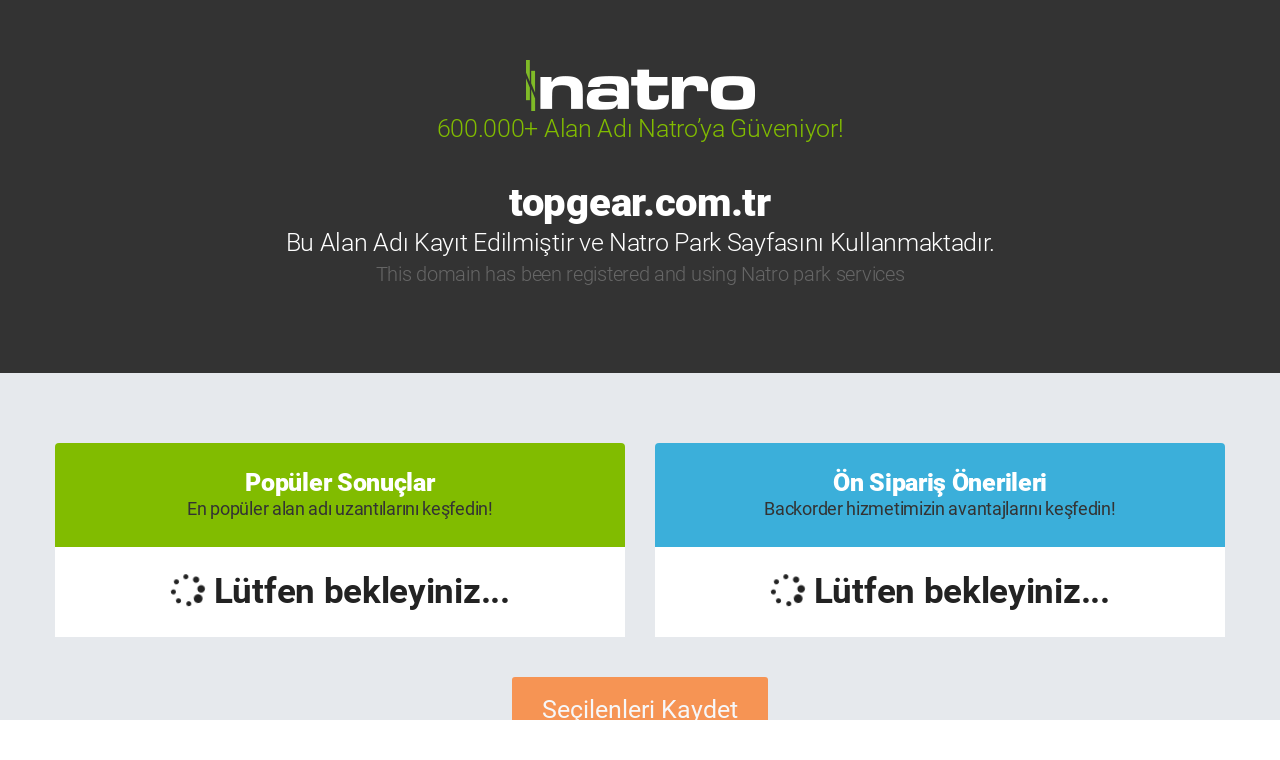

--- FILE ---
content_type: text/css
request_url: https://cdn.natrocdn.com/ResourceFiles/v1/bundle/css/bundle_header1.css?ver=cffe79ca-b829-db4e-0163-7fdf35a54e13
body_size: 33619
content:
@font-face{font-family:'Roboto';font-style:normal;font-display:swap;font-weight:100;src:local('Roboto Thin'),local('Roboto-Thin'),url(/ResourceFiles/v1/css/fonts/Roboto-Thin.woff2) format('woff2')}@font-face{font-family:'Roboto';font-style:normal;font-display:swap;font-weight:300;src:local('Roboto Light'),local('Roboto-Light'),url(/ResourceFiles/v1/css/fonts/Roboto-Light.woff2) format('woff2')}@font-face{font-family:'Roboto';font-style:normal;font-display:swap;font-weight:400;src:local('Roboto'),local('Roboto-Regular'),url(/ResourceFiles/v1/css/fonts/Roboto-Regular.woff2) format('woff2')}@font-face{font-family:'Roboto';font-style:normal;font-display:swap;font-weight:700;src:local('Roboto Bold'),local('Roboto-Bold'),url(/ResourceFiles/v1/css/fonts/Roboto-Bold.woff2) format('woff2')}@font-face{font-family:'Roboto';font-style:normal;font-display:swap;font-weight:900;src:local('Roboto Black'),local('Roboto-Black'),url(/ResourceFiles/v1/css/fonts/Roboto-Black.woff2) format('woff2')}/* ========================================================= * bootstrap-slider.js * * Maintainers: *		Kyle Kemp *			- Twitter: @seiyria *			- Github:  seiyria *		Rohit Kalkur *			- Twitter: @Rovolutionary *			- Github:  rovolution * * ========================================================= * * Licensed under the Apache License, Version 2.0 (the "License"); * you may not use this file except in compliance with the License. * You may obtain a copy of the License at * * http://www.apache.org/licenses/LICENSE-2.0 * * Unless required by applicable law or agreed to in writing, software * distributed under the License is distributed on an "AS IS" BASIS, * WITHOUT WARRANTIES OR CONDITIONS OF ANY KIND, either express or implied. * See the License for the specific language governing permissions and * limitations under the License. * ========================================================= */.slider{display:inline-block;vertical-align:middle;position:relative}.slider.slider-horizontal{width:210px;height:20px}.slider.slider-horizontal .slider-track{height:10px;width:100%;margin-top:-5px;top:50%;left:0}.slider.slider-horizontal .slider-selection,.slider.slider-horizontal .slider-track-low,.slider.slider-horizontal .slider-track-high{height:100%;top:0;bottom:0}.slider.slider-horizontal .slider-tick,.slider.slider-horizontal .slider-handle{margin-left:-10px}.slider.slider-horizontal .slider-tick.triangle,.slider.slider-horizontal .slider-handle.triangle{position:relative;top:50%;transform:translateY(-50%);border-width:0 10px 10px 10px;width:0;height:0;border-bottom-color:#0480be;margin-top:0}.slider.slider-horizontal .slider-tick-container{white-space:nowrap;position:absolute;top:0;left:0;width:100%}.slider.slider-horizontal .slider-tick-label-container{white-space:nowrap;margin-top:20px}.slider.slider-horizontal .slider-tick-label-container .slider-tick-label{padding-top:4px;display:inline-block;text-align:center}.slider.slider-vertical{height:210px;width:20px}.slider.slider-vertical .slider-track{width:10px;height:100%;left:25%;top:0}.slider.slider-vertical .slider-selection{width:100%;left:0;top:0;bottom:0}.slider.slider-vertical .slider-track-low,.slider.slider-vertical .slider-track-high{width:100%;left:0;right:0}.slider.slider-vertical .slider-tick,.slider.slider-vertical .slider-handle{margin-top:-10px}.slider.slider-vertical .slider-tick.triangle,.slider.slider-vertical .slider-handle.triangle{border-width:10px 0 10px 10px;width:1px;height:1px;border-left-color:#0480be;margin-left:0}.slider.slider-vertical .slider-tick-label-container{white-space:nowrap}.slider.slider-vertical .slider-tick-label-container .slider-tick-label{padding-left:4px}.slider.slider-disabled .slider-handle{background-image:-webkit-linear-gradient(top,#dfdfdf 0,#bebebe 100%);background-image:-o-linear-gradient(top,#dfdfdf 0,#bebebe 100%);background-image:linear-gradient(to bottom,#dfdfdf 0,#bebebe 100%);background-repeat:repeat-x;filter:progid:DXImageTransform.Microsoft.gradient(startColorstr='#ffdfdfdf',endColorstr='#ffbebebe',GradientType=0)}.slider.slider-disabled .slider-track{background-image:-webkit-linear-gradient(top,#e5e5e5 0,#e9e9e9 100%);background-image:-o-linear-gradient(top,#e5e5e5 0,#e9e9e9 100%);background-image:linear-gradient(to bottom,#e5e5e5 0,#e9e9e9 100%);background-repeat:repeat-x;filter:progid:DXImageTransform.Microsoft.gradient(startColorstr='#ffe5e5e5',endColorstr='#ffe9e9e9',GradientType=0);cursor:not-allowed}.slider input{display:none}.slider .tooltip.top{margin-top:-36px}.slider .tooltip-inner{white-space:nowrap;max-width:none}.slider .hide{display:none}.slider-track{position:absolute;cursor:pointer;background-image:-webkit-linear-gradient(top,#f5f5f5 0,#f9f9f9 100%);background-image:-o-linear-gradient(top,#f5f5f5 0,#f9f9f9 100%);background-image:linear-gradient(to bottom,#f5f5f5 0,#f9f9f9 100%);background-repeat:repeat-x;filter:progid:DXImageTransform.Microsoft.gradient(startColorstr='#fff5f5f5',endColorstr='#fff9f9f9',GradientType=0);-webkit-box-shadow:inset 0 1px 2px rgba(0,0,0,0.1);box-shadow:inset 0 1px 2px rgba(0,0,0,0.1);border-radius:4px}.slider-selection{position:absolute;background-image:-webkit-linear-gradient(top,#f9f9f9 0,#f5f5f5 100%);background-image:-o-linear-gradient(top,#f9f9f9 0,#f5f5f5 100%);background-image:linear-gradient(to bottom,#f9f9f9 0,#f5f5f5 100%);background-repeat:repeat-x;filter:progid:DXImageTransform.Microsoft.gradient(startColorstr='#fff9f9f9',endColorstr='#fff5f5f5',GradientType=0);-webkit-box-shadow:inset 0 -1px 0 rgba(0,0,0,0.15);box-shadow:inset 0 -1px 0 rgba(0,0,0,0.15);-webkit-box-sizing:border-box;-moz-box-sizing:border-box;box-sizing:border-box;border-radius:4px}.slider-selection.tick-slider-selection{background-image:-webkit-linear-gradient(top,#89cdef 0,#81bfde 100%);background-image:-o-linear-gradient(top,#89cdef 0,#81bfde 100%);background-image:linear-gradient(to bottom,#89cdef 0,#81bfde 100%);background-repeat:repeat-x;filter:progid:DXImageTransform.Microsoft.gradient(startColorstr='#ff89cdef',endColorstr='#ff81bfde',GradientType=0)}.slider-track-low,.slider-track-high{position:absolute;background:transparent;-webkit-box-sizing:border-box;-moz-box-sizing:border-box;box-sizing:border-box;border-radius:4px}.slider-handle{position:absolute;top:0;width:20px;height:20px;background-color:#337ab7;background-image:-webkit-linear-gradient(top,#149bdf 0,#0480be 100%);background-image:-o-linear-gradient(top,#149bdf 0,#0480be 100%);background-image:linear-gradient(to bottom,#149bdf 0,#0480be 100%);background-repeat:repeat-x;filter:progid:DXImageTransform.Microsoft.gradient(startColorstr='#ff149bdf',endColorstr='#ff0480be',GradientType=0);filter:none;-webkit-box-shadow:inset 0 1px 0 rgba(255,255,255,.2),0 1px 2px rgba(0,0,0,.05);box-shadow:inset 0 1px 0 rgba(255,255,255,.2),0 1px 2px rgba(0,0,0,.05);border:0 solid transparent}.slider-handle.round{border-radius:50%}.slider-handle.triangle{background:transparent none}.slider-handle.custom{background:transparent none}.slider-handle.custom::before{line-height:20px;font-size:20px;content:'\2605';color:#726204}.slider-tick{position:absolute;width:20px;height:20px;background-image:-webkit-linear-gradient(top,#f9f9f9 0,#f5f5f5 100%);background-image:-o-linear-gradient(top,#f9f9f9 0,#f5f5f5 100%);background-image:linear-gradient(to bottom,#f9f9f9 0,#f5f5f5 100%);background-repeat:repeat-x;filter:progid:DXImageTransform.Microsoft.gradient(startColorstr='#fff9f9f9',endColorstr='#fff5f5f5',GradientType=0);-webkit-box-shadow:inset 0 -1px 0 rgba(0,0,0,0.15);box-shadow:inset 0 -1px 0 rgba(0,0,0,0.15);-webkit-box-sizing:border-box;-moz-box-sizing:border-box;box-sizing:border-box;filter:none;opacity:.8;border:0 solid transparent}.slider-tick.round{border-radius:50%}.slider-tick.triangle{background:transparent none}.slider-tick.custom{background:transparent none}.slider-tick.custom::before{line-height:20px;font-size:20px;content:'\2605';color:#726204}.slider-tick.in-selection{background-image:-webkit-linear-gradient(top,#89cdef 0,#81bfde 100%);background-image:-o-linear-gradient(top,#89cdef 0,#81bfde 100%);background-image:linear-gradient(to bottom,#89cdef 0,#81bfde 100%);background-repeat:repeat-x;filter:progid:DXImageTransform.Microsoft.gradient(startColorstr='#ff89cdef',endColorstr='#ff81bfde',GradientType=0);opacity:1}body.stop-scrolling{height:100%}.sweet-overlay{background-color:black;-ms-filter:"alpha(opacity=40)";background-color:rgba(0,0,0,0.4);position:fixed;left:0;right:0;top:0;bottom:0;display:none;z-index:10000}.sweet-alert{background-color:white;width:478px;padding:17px;border-radius:5px;text-align:center;position:fixed;left:50%;top:50%;margin-left:-256px;margin-top:-200px;overflow:hidden;display:none;z-index:99999}@media all and (max-width:540px){.sweet-alert{width:auto;margin-left:0;margin-right:0;left:15px;right:15px}}.sweet-alert h2{color:#575757;font-size:30px;text-align:center;font-weight:600;text-transform:none;position:relative;margin:25px 0;padding:0;line-height:40px;display:block}.stop-scrolling .sweet-alert h2{margin:10px 0 !important}.sweet-alert p{color:#797979;font-size:16px;text-align:center;font-weight:300;position:relative;text-align:inherit;float:none;margin:0;padding:0;line-height:normal}.sweet-alert fieldset{border:0;position:relative}.sweet-alert .sa-error-container{background-color:#f1f1f1;margin-left:-17px;margin-right:-17px;overflow:hidden;padding:0 10px;max-height:0;webkit-transition:padding .15s,max-height .15s;transition:padding .15s,max-height .15s}.sweet-alert .sa-error-container.show{padding:10px 0;max-height:100px;webkit-transition:padding .2s,max-height .2s;transition:padding .25s,max-height .25s}.sweet-alert .sa-error-container .icon{display:inline-block;width:24px;height:24px;border-radius:50%;background-color:#ea7d7d;color:white;line-height:24px;text-align:center;margin-right:3px}.sweet-alert .sa-error-container p{display:inline-block}.sweet-alert .sa-input-error{position:absolute;top:29px;right:26px;width:20px;height:20px;opacity:0;-webkit-transform:scale(0.5);transform:scale(0.5);-webkit-transform-origin:50% 50%;transform-origin:50% 50%;-webkit-transition:all .1s;transition:all .1s}.sweet-alert .sa-input-error::before,.sweet-alert .sa-input-error::after{content:"";width:20px;height:6px;background-color:#f06e57;border-radius:3px;position:absolute;top:50%;margin-top:-4px;left:50%;margin-left:-9px}.sweet-alert .sa-input-error::before{-webkit-transform:rotate(-45deg);transform:rotate(-45deg)}.sweet-alert .sa-input-error::after{-webkit-transform:rotate(45deg);transform:rotate(45deg)}.sweet-alert .sa-input-error.show{opacity:1;-webkit-transform:scale(1);transform:scale(1)}.sweet-alert input{width:100%;box-sizing:border-box;border-radius:3px;border:1px solid #d7d7d7;height:43px;margin-top:10px;margin-bottom:17px;font-size:18px;box-shadow:inset 0 1px 1px rgba(0,0,0,0.06);padding:0 12px;display:none;-webkit-transition:all .3s;transition:all .3s}.sweet-alert input:focus{outline:0;box-shadow:0 0 3px #c4e6f5;border:1px solid #b4dbed}.sweet-alert input:focus::-moz-placeholder{transition:opacity .3s .03s ease;opacity:.5}.sweet-alert input:focus:-ms-input-placeholder{transition:opacity .3s .03s ease;opacity:.5}.sweet-alert input:focus::-webkit-input-placeholder{transition:opacity .3s .03s ease;opacity:.5}.sweet-alert input::-moz-placeholder{color:#bdbdbd}.sweet-alert input::-ms-clear{display:none}.sweet-alert input:-ms-input-placeholder{color:#bdbdbd}.sweet-alert input::-webkit-input-placeholder{color:#bdbdbd}.sweet-alert.show-input input{display:block}.sweet-alert .sa-confirm-button-container{display:inline-block;position:relative}.sweet-alert .la-ball-fall{position:absolute;left:50%;top:50%;margin-left:-27px;margin-top:4px;opacity:0;visibility:hidden}.sweet-alert button{background-color:#8cd4f5;color:white;border:0;box-shadow:none;font-size:17px;font-weight:500;-webkit-border-radius:4px;border-radius:5px;padding:10px 32px;margin:26px 5px 0 5px;cursor:pointer;z-index:1}.sweet-alert button:focus{outline:0;box-shadow:0 0 2px rgba(128,179,235,0.5),inset 0 0 0 1px rgba(0,0,0,0.05)}.sweet-alert button:hover{background-color:#7ecff4}.sweet-alert button:active{background-color:#5dc2f1}.sweet-alert button.cancel{background-color:#c1c1c1}.sweet-alert button.cancel:hover{background-color:#b9b9b9}.sweet-alert button.cancel:active{background-color:#a8a8a8}.sweet-alert button.cancel:focus{box-shadow:rgba(197,205,211,0.8) 0 0 2px,rgba(0,0,0,0.0470588) 0 0 0 1px inset !important}.sweet-alert button[disabled]{opacity:.6;cursor:default}.sweet-alert button.confirm[disabled]{color:transparent}.sweet-alert button.confirm[disabled] ~ .la-ball-fall{opacity:1;visibility:visible;transition-delay:0s}.sweet-alert button::-moz-focus-inner{border:0}.sweet-alert[data-has-cancel-button=false] button{box-shadow:none !important}.sweet-alert[data-has-confirm-button=false][data-has-cancel-button=false]{padding-bottom:40px}.sweet-alert .sa-icon{width:80px;height:80px;border:4px solid gray;-webkit-border-radius:40px;border-radius:40px;border-radius:50%;margin:20px auto;padding:0;position:relative;box-sizing:content-box}.sweet-alert .sa-icon.sa-error{border-color:#f27474}.sweet-alert .sa-icon.sa-error .sa-x-mark{position:relative;display:block}.sweet-alert .sa-icon.sa-error .sa-line{position:absolute;height:5px;width:47px;background-color:#f27474;display:block;top:37px;border-radius:2px}.sweet-alert .sa-icon.sa-error .sa-line.sa-left{-webkit-transform:rotate(45deg);transform:rotate(45deg);left:17px}.sweet-alert .sa-icon.sa-error .sa-line.sa-right{-webkit-transform:rotate(-45deg);transform:rotate(-45deg);right:16px}.sweet-alert .sa-icon.sa-warning{border-color:#f8bb86}.sweet-alert .sa-icon.sa-warning .sa-body{position:absolute;width:5px;height:47px;left:50%;top:10px;-webkit-border-radius:2px;border-radius:2px;margin-left:-2px;background-color:#f8bb86}.sweet-alert .sa-icon.sa-warning .sa-dot{position:absolute;width:7px;height:7px;-webkit-border-radius:50%;border-radius:50%;margin-left:-3px;left:50%;bottom:10px;background-color:#f8bb86}.sweet-alert .sa-icon.sa-info{border-color:#c9dae1}.sweet-alert .sa-icon.sa-info::before{content:"";position:absolute;width:5px;height:29px;left:50%;bottom:17px;border-radius:2px;margin-left:-2px;background-color:#c9dae1}.sweet-alert .sa-icon.sa-info::after{content:"";position:absolute;width:7px;height:7px;border-radius:50%;margin-left:-3px;top:19px;background-color:#c9dae1;left:50%}.sweet-alert .sa-icon.sa-success{border-color:#a5dc86}.sweet-alert .sa-icon.sa-success::before,.sweet-alert .sa-icon.sa-success::after{content:'';-webkit-border-radius:40px;border-radius:40px;border-radius:50%;position:absolute;width:60px;height:120px;background:white;-webkit-transform:rotate(45deg);transform:rotate(45deg)}.sweet-alert .sa-icon.sa-success::before{-webkit-border-radius:120px 0 0 120px;border-radius:120px 0 0 120px;top:-7px;left:-33px;-webkit-transform:rotate(-45deg);transform:rotate(-45deg);-webkit-transform-origin:60px 60px;transform-origin:60px 60px}.sweet-alert .sa-icon.sa-success::after{-webkit-border-radius:0 120px 120px 0;border-radius:0 120px 120px 0;top:-11px;left:30px;-webkit-transform:rotate(-45deg);transform:rotate(-45deg);-webkit-transform-origin:0 60px;transform-origin:0 60px}.sweet-alert .sa-icon.sa-success .sa-placeholder{width:80px;height:80px;border:4px solid rgba(165,220,134,0.2);-webkit-border-radius:40px;border-radius:40px;border-radius:50%;box-sizing:content-box;position:absolute;left:-4px;top:-4px;z-index:2}.sweet-alert .sa-icon.sa-success .sa-fix{width:5px;height:90px;background-color:white;position:absolute;left:28px;top:8px;z-index:1;-webkit-transform:rotate(-45deg);transform:rotate(-45deg)}.sweet-alert .sa-icon.sa-success .sa-line{height:5px;background-color:#a5dc86;display:block;border-radius:2px;position:absolute;z-index:2}.sweet-alert .sa-icon.sa-success .sa-line.sa-tip{width:25px;left:14px;top:46px;-webkit-transform:rotate(45deg);transform:rotate(45deg)}.sweet-alert .sa-icon.sa-success .sa-line.sa-long{width:47px;right:8px;top:38px;-webkit-transform:rotate(-45deg);transform:rotate(-45deg)}.sweet-alert .sa-icon.sa-custom{background-size:contain;border-radius:0;border:0;background-position:center center;background-repeat:no-repeat}@-webkit-keyframes showSweetAlert{0%{transform:scale(0.7);-webkit-transform:scale(0.7)}45%{transform:scale(1.05);-webkit-transform:scale(1.05)}80%{transform:scale(0.95);-webkit-transform:scale(0.95)}100%{transform:scale(1);-webkit-transform:scale(1)}}@keyframes showSweetAlert{0%{transform:scale(0.7);-webkit-transform:scale(0.7)}45%{transform:scale(1.05);-webkit-transform:scale(1.05)}80%{transform:scale(0.95);-webkit-transform:scale(0.95)}100%{transform:scale(1);-webkit-transform:scale(1)}}@-webkit-keyframes hideSweetAlert{0%{transform:scale(1);-webkit-transform:scale(1)}100%{transform:scale(0.5);-webkit-transform:scale(0.5)}}@keyframes hideSweetAlert{0%{transform:scale(1);-webkit-transform:scale(1)}100%{transform:scale(0.5);-webkit-transform:scale(0.5)}}@-webkit-keyframes slideFromTop{0%{top:0}100%{top:50%}}@keyframes slideFromTop{0%{top:0}100%{top:50%}}@-webkit-keyframes slideToTop{0%{top:50%}100%{top:0}}@keyframes slideToTop{0%{top:50%}100%{top:0}}@-webkit-keyframes slideFromBottom{0%{top:70%}100%{top:50%}}@keyframes slideFromBottom{0%{top:70%}100%{top:50%}}@-webkit-keyframes slideToBottom{0%{top:50%}100%{top:70%}}@keyframes slideToBottom{0%{top:50%}100%{top:70%}}.showSweetAlert[data-animation=pop]{-webkit-animation:showSweetAlert .3s;animation:showSweetAlert .3s}.showSweetAlert[data-animation=none]{-webkit-animation:none;animation:none}.showSweetAlert[data-animation=slide-from-top]{-webkit-animation:slideFromTop .3s;animation:slideFromTop .3s}.showSweetAlert[data-animation=slide-from-bottom]{-webkit-animation:slideFromBottom .3s;animation:slideFromBottom .3s}.hideSweetAlert[data-animation=pop]{-webkit-animation:hideSweetAlert .2s;animation:hideSweetAlert .2s}.hideSweetAlert[data-animation=none]{-webkit-animation:none;animation:none}.hideSweetAlert[data-animation=slide-from-top]{-webkit-animation:slideToTop .4s;animation:slideToTop .4s}.hideSweetAlert[data-animation=slide-from-bottom]{-webkit-animation:slideToBottom .3s;animation:slideToBottom .3s}@-webkit-keyframes animateSuccessTip{0%{width:0;left:1px;top:19px}54%{width:0;left:1px;top:19px}70%{width:50px;left:-8px;top:37px}84%{width:17px;left:21px;top:48px}100%{width:25px;left:14px;top:45px}}@keyframes animateSuccessTip{0%{width:0;left:1px;top:19px}54%{width:0;left:1px;top:19px}70%{width:50px;left:-8px;top:37px}84%{width:17px;left:21px;top:48px}100%{width:25px;left:14px;top:45px}}@-webkit-keyframes animateSuccessLong{0%{width:0;right:46px;top:54px}65%{width:0;right:46px;top:54px}84%{width:55px;right:0;top:35px}100%{width:47px;right:8px;top:38px}}@keyframes animateSuccessLong{0%{width:0;right:46px;top:54px}65%{width:0;right:46px;top:54px}84%{width:55px;right:0;top:35px}100%{width:47px;right:8px;top:38px}}@-webkit-keyframes rotatePlaceholder{0%{transform:rotate(-45deg);-webkit-transform:rotate(-45deg)}5%{transform:rotate(-45deg);-webkit-transform:rotate(-45deg)}12%{transform:rotate(-405deg);-webkit-transform:rotate(-405deg)}100%{transform:rotate(-405deg);-webkit-transform:rotate(-405deg)}}@keyframes rotatePlaceholder{0%{transform:rotate(-45deg);-webkit-transform:rotate(-45deg)}5%{transform:rotate(-45deg);-webkit-transform:rotate(-45deg)}12%{transform:rotate(-405deg);-webkit-transform:rotate(-405deg)}100%{transform:rotate(-405deg);-webkit-transform:rotate(-405deg)}}.animateSuccessTip{-webkit-animation:animateSuccessTip .75s;animation:animateSuccessTip .75s}.animateSuccessLong{-webkit-animation:animateSuccessLong .75s;animation:animateSuccessLong .75s}.sa-icon.sa-success.animate::after{-webkit-animation:rotatePlaceholder 4.25s ease-in;animation:rotatePlaceholder 4.25s ease-in}@-webkit-keyframes animateErrorIcon{0%{transform:rotateX(100deg);-webkit-transform:rotateX(100deg);opacity:0}100%{transform:rotateX(0);-webkit-transform:rotateX(0);opacity:1}}@keyframes animateErrorIcon{0%{transform:rotateX(100deg);-webkit-transform:rotateX(100deg);opacity:0}100%{transform:rotateX(0);-webkit-transform:rotateX(0);opacity:1}}.animateErrorIcon{-webkit-animation:animateErrorIcon .5s;animation:animateErrorIcon .5s}@-webkit-keyframes animateXMark{0%{transform:scale(0.4);-webkit-transform:scale(0.4);margin-top:26px;opacity:0}50%{transform:scale(0.4);-webkit-transform:scale(0.4);margin-top:26px;opacity:0}80%{transform:scale(1.15);-webkit-transform:scale(1.15);margin-top:-6px}100%{transform:scale(1);-webkit-transform:scale(1);margin-top:0;opacity:1}}@keyframes animateXMark{0%{transform:scale(0.4);-webkit-transform:scale(0.4);margin-top:26px;opacity:0}50%{transform:scale(0.4);-webkit-transform:scale(0.4);margin-top:26px;opacity:0}80%{transform:scale(1.15);-webkit-transform:scale(1.15);margin-top:-6px}100%{transform:scale(1);-webkit-transform:scale(1);margin-top:0;opacity:1}}.animateXMark{-webkit-animation:animateXMark .5s;animation:animateXMark .5s}@-webkit-keyframes pulseWarning{0%{border-color:#f8d486}100%{border-color:#f8bb86}}@keyframes pulseWarning{0%{border-color:#f8d486}100%{border-color:#f8bb86}}.pulseWarning{-webkit-animation:pulseWarning .75s infinite alternate;animation:pulseWarning .75s infinite alternate}@-webkit-keyframes pulseWarningIns{0%{background-color:#f8d486}100%{background-color:#f8bb86}}@keyframes pulseWarningIns{0%{background-color:#f8d486}100%{background-color:#f8bb86}}.pulseWarningIns{-webkit-animation:pulseWarningIns .75s infinite alternate;animation:pulseWarningIns .75s infinite alternate}@-webkit-keyframes rotate-loading{0%{transform:rotate(0)}100%{transform:rotate(360deg)}}@keyframes rotate-loading{0%{transform:rotate(0)}100%{transform:rotate(360deg)}}.sweet-alert .sa-icon.sa-error .sa-line.sa-left{-ms-transform:rotate(45deg) \9}.sweet-alert .sa-icon.sa-error .sa-line.sa-right{-ms-transform:rotate(-45deg) \9}.sweet-alert .sa-icon.sa-success{border-color:transparent\9}.sweet-alert .sa-icon.sa-success .sa-line.sa-tip{-ms-transform:rotate(45deg) \9}.sweet-alert .sa-icon.sa-success .sa-line.sa-long{-ms-transform:rotate(-45deg) \9}/* * Load Awesome v1.1.0 (http://github.danielcardoso.net/load-awesome/) * Copyright 2015 Daniel Cardoso <@DanielCardoso> * Licensed under MIT */.la-ball-fall,.la-ball-fall>div{position:relative;-webkit-box-sizing:border-box;-moz-box-sizing:border-box;box-sizing:border-box}.la-ball-fall{display:block;font-size:0;color:#fff}.la-ball-fall.la-dark{color:#333}.la-ball-fall>div{display:inline-block;float:none;background-color:currentColor;border:0 solid currentColor}.la-ball-fall{width:54px;height:18px}.la-ball-fall>div{width:10px;height:10px;margin:4px;border-radius:100%;opacity:0;-webkit-animation:ball-fall 1s ease-in-out infinite;-moz-animation:ball-fall 1s ease-in-out infinite;-o-animation:ball-fall 1s ease-in-out infinite;animation:ball-fall 1s ease-in-out infinite}.la-ball-fall>div:nth-child(1){-webkit-animation-delay:-200ms;-moz-animation-delay:-200ms;-o-animation-delay:-200ms;animation-delay:-200ms}.la-ball-fall>div:nth-child(2){-webkit-animation-delay:-100ms;-moz-animation-delay:-100ms;-o-animation-delay:-100ms;animation-delay:-100ms}.la-ball-fall>div:nth-child(3){-webkit-animation-delay:0ms;-moz-animation-delay:0ms;-o-animation-delay:0ms;animation-delay:0ms}.la-ball-fall.la-sm{width:26px;height:8px}.la-ball-fall.la-sm>div{width:4px;height:4px;margin:2px}.la-ball-fall.la-2x{width:108px;height:36px}.la-ball-fall.la-2x>div{width:20px;height:20px;margin:8px}.la-ball-fall.la-3x{width:162px;height:54px}.la-ball-fall.la-3x>div{width:30px;height:30px;margin:12px}@-webkit-keyframes ball-fall{0%{opacity:0;-webkit-transform:translateY(-145%);transform:translateY(-145%)}10%{opacity:.5}20%{opacity:1;-webkit-transform:translateY(0);transform:translateY(0)}80%{opacity:1;-webkit-transform:translateY(0);transform:translateY(0)}90%{opacity:.5}100%{opacity:0;-webkit-transform:translateY(145%);transform:translateY(145%)}}@-moz-keyframes ball-fall{0%{opacity:0;-moz-transform:translateY(-145%);transform:translateY(-145%)}10%{opacity:.5}20%{opacity:1;-moz-transform:translateY(0);transform:translateY(0)}80%{opacity:1;-moz-transform:translateY(0);transform:translateY(0)}90%{opacity:.5}100%{opacity:0;-moz-transform:translateY(145%);transform:translateY(145%)}}@-o-keyframes ball-fall{0%{opacity:0;-o-transform:translateY(-145%);transform:translateY(-145%)}10%{opacity:.5}20%{opacity:1;-o-transform:translateY(0);transform:translateY(0)}80%{opacity:1;-o-transform:translateY(0);transform:translateY(0)}90%{opacity:.5}100%{opacity:0;-o-transform:translateY(145%);transform:translateY(145%)}}@keyframes ball-fall{0%{opacity:0;-webkit-transform:translateY(-145%);-moz-transform:translateY(-145%);-o-transform:translateY(-145%);transform:translateY(-145%)}10%{opacity:.5}20%{opacity:1;-webkit-transform:translateY(0);-moz-transform:translateY(0);-o-transform:translateY(0);transform:translateY(0)}80%{opacity:1;-webkit-transform:translateY(0);-moz-transform:translateY(0);-o-transform:translateY(0);transform:translateY(0)}90%{opacity:.5}100%{opacity:0;-webkit-transform:translateY(145%);-moz-transform:translateY(145%);-o-transform:translateY(145%);transform:translateY(145%)}}.formError{z-index:990}.formError .formErrorContent{z-index:991}.formError .formErrorArrow{z-index:996}.ui-dialog .formError{z-index:5000}.ui-dialog .formError .formErrorContent{z-index:5001}.ui-dialog .formError .formErrorArrow{z-index:5006}.inputContainer{position:relative;float:left}.formError{position:absolute;top:300px;left:300px;display:block;cursor:pointer;text-align:left}.formError.inline{position:relative;top:0;left:0;display:inline-block}.ajaxSubmit{padding:20px;background:#55ea55;border:1px solid #999;display:none}.formError .formErrorContent{width:100%;background:#f2664b;position:relative;color:#fff;min-width:120px;font-size:11px;border:2px solid #ddd;box-shadow:0 0 6px #000;-moz-box-shadow:0 0 6px #000;-webkit-box-shadow:0 0 6px #000;-o-box-shadow:0 0 6px #000;padding:4px 10px 4px 10px;border-radius:6px;-moz-border-radius:6px;-webkit-border-radius:6px;-o-border-radius:6px;font-weight:bold}.formError.inline .formErrorContent{box-shadow:none;-moz-box-shadow:none;-webkit-box-shadow:none;-o-box-shadow:none;border:0;border-radius:0;-moz-border-radius:0;-webkit-border-radius:0;-o-border-radius:0}.greenPopup .formErrorContent{background:#33be40}.blackPopup .formErrorContent{background:#393939;color:#FFF}.formError .formErrorArrow{width:15px;margin:-2px 0 0 13px;position:relative}body[dir='rtl'] .formError .formErrorArrow,body.rtl .formError .formErrorArrow{margin:-2px 13px 0 0}.formError .formErrorArrowBottom{box-shadow:none;-moz-box-shadow:none;-webkit-box-shadow:none;-o-box-shadow:none;margin:0 0 0 12px;top:2px}.formError .formErrorArrow div{border-left:2px solid #ddd;border-right:2px solid #ddd;box-shadow:0 2px 3px #444;-moz-box-shadow:0 2px 3px #444;-webkit-box-shadow:0 2px 3px #444;-o-box-shadow:0 2px 3px #444;font-size:0;height:1px;background:#f2664b;margin:0 auto;line-height:0;font-size:0;display:block}.formError .formErrorArrowBottom div{box-shadow:none;-moz-box-shadow:none;-webkit-box-shadow:none;-o-box-shadow:none}.greenPopup .formErrorArrow div{background:#33be40}.blackPopup .formErrorArrow div{background:#393939;color:#FFF}.formError .formErrorArrow .line10{width:13px;border:0}.formError .formErrorArrow .line9{width:11px;border:0}.formError .formErrorArrow .line8{width:11px}.formError .formErrorArrow .line7{width:9px}.formError .formErrorArrow .line6{width:7px}.formError .formErrorArrow .line5{width:5px}.formError .formErrorArrow .line4{width:3px}.formError .formErrorArrow .line3{width:1px;border-left:2px solid #ddd;border-right:2px solid #ddd;border-bottom:0 solid #ddd}.formError .formErrorArrow .line2{width:3px;border:0;background:#ddd}.formError .formErrorArrow .line1{width:1px;border:0;background:#ddd}.table-responsive.text{display:block !important}#domain-price-list .domain-price-table thead,#domain-IdnPrice-list .domain-price-table thead,#domain-TransferPrice-list .domain-price-table thead{background:#000}.current-row{padding:10px 0}#domain-information .current-row .currentCurrency{font-weight:bold}.domain-price-row{height:50px}#domain-price-list .domain-price-table .blue,#domain-IdnPrice-list .domain-price-table .blue,#domain-TransferPrice-list .domain-price-table .blue{background:#f6f6f6}#domain-price-list .domain-price-table .domain-tdl-th,#domain-IdnPrice-list .domain-price-table .domain-tdl-th,#domain-TransferPrice-list .domain-price-table .domain-tdl-th{width:25%;text-align:center}#domain-price-list .domain-price-table .domain-type-th,#domain-IdnPrice-list .domain-price-table .domain-type-th,#domain-TransferPrice-list .domain-price-table .domain-type-th{width:10%;text-align:center}#domain-price-list .domain-price-table .domain-new-record-th,#domain-IdnPrice-list .domain-price-table .domain-new-record-th,#domain-TransferPrice-list .domain-price-table .domain-new-record-th{width:20%;text-align:center}#domain-price-list .domain-price-table .domain-renew-th,#domain-IdnPrice-list .domain-price-table .domain-renew-th,#domain-TransferPrice-list .domain-price-table .domain-renew-th{width:20%;text-align:center}#domain-price-list .domain-price-table .domain-transfer-th,#domain-IdnPrice-list .domain-price-table .domain-transfer-th,#domain-TransferPrice-list .domain-price-table .domain-transfer-th{width:20%;text-align:center}#domain-price-list .domain-price-table .domain-tdl-td,#domain-IdnPrice-list .domain-price-table .domain-tdl-td,#domain-TransferPrice-list .domain-price-table .domain-tdl-td{width:25%;padding-left:3%;vertical-align:middle}#domain-price-list .domain-price-table .price.old,#domain-IdnPrice-list .domain-price-table .price.old,#domain-TransferPrice-list .domain-price-table .price.old{margin-right:7px}#domain-price-list .domain-price-table .domain-tdl-td .sales,#domain-IdnPrice-list .domain-price-table .domain-tdl-td .sales,#domain-TransferPrice-list .domain-price-table .domain-tdl-td .sales{color:#d90000;border:1px solid #d90000}#domain-price-list .domain-price-table .domain-tdl-td .best-price,#domain-IdnPrice-list .domain-price-table .domain-tdl-td .best-price,#domain-TransferPrice-list .domain-price-table .domain-tdl-td .best-price{color:#f60;border:1px solid #f60}#domain-price-list .domain-price-table .domain-tdl-td .default,#domain-IdnPrice-list .domain-price-table .domain-tdl-td .default,#domain-TransferPrice-list .domain-price-table .domain-tdl-td .default{color:#026;border:1px solid #026}#domain-price-list .domain-price-table .domain-type-td,#domain-IdnPrice-list .domain-price-table .domain-type-td,#domain-TransferPrice-list .domain-price-table .domain-type-td{width:10%;background:rgba(204,204,204,0.31);color:#026;font-weight:bold;font-size:18px;vertical-align:middle;text-align:center}#domain-price-list .domain-price-table .domain-new-record-td,#domain-IdnPrice-list .domain-price-table .domain-new-record-td,#domain-TransferPrice-list .domain-price-table .domain-new-record-td{width:20%;text-align:right;padding:22px 5px 15px 0}#domain-price-list .domain-price-table .domain-renew-td,#domain-IdnPrice-list .domain-price-table .domain-renew-td,#domain-TransferPrice-list .domain-price-table .domain-renew-td{width:15%;background:rgba(204,204,204,0.31);text-align:right;padding:22px 5px 15px 0}#domain-price-list .domain-price-table .domain-transfer-td,#domain-IdnPrice-list .domain-price-table .domain-transfer-td,#domain-TransferPrice-list .domain-price-table .domain-transfer-td{width:15%;text-align:right;padding:22px 5px 15px 0}#domain-price-list .domain-price-table thead tr th,#domain-IdnPrice-list .domain-price-table thead tr th,#domain-TransferPrice-list .domain-price-table thead tr th{color:#fff;font-weight:bold;text-align:center;padding:11px;border:0}#domain-price-list .domain-price-table tbody tr td .price.old span,#domain-IdnPrice-list .domain-price-table tbody tr td .price.old span,#domain-TransferPrice-list .domain-price-table tbody tr td .price.old span{color:#c5c4c4;font-weight:300}#domain-price-list .domain-price-table tbody tr td .packprice span,#domain-IdnPrice-list .domain-price-table tbody tr td .packprice span,#domain-TransferPrice-list .domain-price-table tbody tr td .packprice span{color:#000;font-weight:bold}#domain-price-list .domain-price-table tbody tr td del,#domain-IdnPrice-list .domain-price-table tbody tr td del,#domain-TransferPrice-list .domain-price-table tbody tr td del{color:#3b5291;font-weight:400}.table>thead{font-size:16px;font-weight:700}table.dataTable thead{background-color:#333;color:#f6f7fa}.table-responsive>.table{margin-top:0 !important;margin-bottom:0 !important}table.dataTable tbody tr td>strike{color:#b3b7bd}.table-responsive{margin-top:6px}@media only screen and (max-width :767px){.table-responsive{border:1px solid #e6e9ed}}.table-responsive>.table{margin-top:0 !important;margin-bottom:0 !important}.table-bordered>thead>tr>th,.table-bordered>tbody>tr>th,.table-bordered>tfoot>tr>th,.table-bordered>thead>tr>td,.table-bordered>tbody>tr>td,.table-bordered>tfoot>tr>td{border:1px solid #e6e9ed}.table-bordered{border:1px solid #e6e9ed}.table-striped>tbody>tr:nth-of-type(odd){background-color:#f6f7fa}table tbody tr td{vertical-align:middle !important}table.dataTable span.highlight{background-color:#ff9}table.dataTable thead{background-color:#333;color:#f6f7fa}table.dataTable thead tr th{border-bottom:0 !important;border-color:#6b7077}table.dataTable thead .sorting:after{content:"\f0dc" !important;font-family:FontAwesome !important;opacity:.2 !important}table.dataTable thead .sorting_asc:after{content:"\f0de" !important;font-family:FontAwesome !important;color:#fff !important;opacity:.75 !important}table.dataTable thead .sorting_desc:after{content:"\f0dd" !important;font-family:FontAwesome !important;color:#fff !important;opacity:.75 !important}table.dataTable thead .sorting_asc:after{content:"\f0de";font-family:FontAwesome;color:#fff;opacity:.75}table.dataTable thead .sorting_desc:after{content:"\f0dd";font-family:FontAwesome;color:#fff;opacity:.75}table.dataTable tbody tr td>strike{color:#b3b7bd;margin-right:5px}.btn{font-size:16px;font-weight:400;border-radius:3px;padding:6px 12px;border:0;box-shadow:inset 0 -3px 0 0 rgba(34,34,34,0.1);-webkit-box-shadow:inset 0 -3px 0 0 rgba(34,34,34,0.1);-moz-box-shadow:inset 0 -3px 0 0 rgba(34,34,34,0.1);-o-transition:all .2s ease;-ms-transition:all .2s ease;-moz-transition:all .2s ease;-webkit-transition:all .2s ease;transition:all .2s ease}.btn.btn-query{height:50px;width:200px}@media screen and (max-width:992px){.btn.btn-query{height:50px;width:50px}}.btn-sm,.btn-group-sm>.btn{font-size:12px;padding:5px 10px}.btn-lg,.btn-group-lg>.btn{font-size:18px;padding:8px 16px}.btn-xlg,.btn-group-xlg>.btn{font-size:20px;padding:10px 20px}.btn-justified{display:block}.btn-info{background-color:#3bafda;color:#fff}.btn-info:hover{background-color:#28a5d4;color:#fff}.btn-order{background-color:#f60;color:#fff}.btn-order:hover{background-color:#e77100;color:#fff}.btn-review{background-color:#81bc00;color:#fff}.btn-review:hover{background-color:#6fa100;color:#fff}.btn-cancel{background-color:#f6f7fa;color:#333}.btn-cancel:hover{background-color:#e6e8f1;color:#333}.btn:focus,.btn:active:focus,.btn.active:focus,.btn.focus,.btn:active.focus,.btn.active.focus{outline:0;color:#333}.btn-review:focus,.btn-review:active:focus,.btn-review.active:focus,.btn-review.focus,.btn-review:active.focus,.btn-review.active.focus{outline:0;color:#fff}.btn-order:focus,.btn-order:active:focus,.btn-order.active:focus,.btn-order.focus,.btn-order:active.focus,.btn-order.active.focus{outline:0;color:#fff}.btn-green:focus,.btn-green:active:focus,.btn-green.active:focus,.btn-green.focus,.btn-green:active.focus,.btn-green.active.focus{outline:0;color:#fff}.btn-orange:focus,.btn-orange:active:focus,.btn-orange.active:focus,.btn-orange.focus,.btn-orange:active.focus,.btn-orange.active.focus{outline:0;color:#fff}.text-thin{font-weight:100}.text-100{font-weight:100}.text-200{font-weight:200}.text-light{font-weight:300}.text-300{font-weight:300}.text-400{font-weight:400}.text-400-i{font-weight:400 !important}.text-400-important{font-weight:400 !important}.text-500{font-weight:500}.text-500-i{font-weight:500 !important}.text-500-important{font-weight:500 !important}.text-bold{font-weight:700}.text-orange{color:#f60}.text-white{color:#fff}.text-green{color:#81ba00}.text-turquoise{color:#3bafda}.text-gray{color:#7d7f82}.text-navydark{color:#434a54}.text-blue{color:#3bafda}.text-black{color:#434a54}.text-red{color:#c20000}.text-turquo{color:#00c1c1}.text-center{text-align:center}.text-justify{text-align:justify}.text-left{text-align:left}.text-left-important,.text-left-i{text-align:left !important}.text-right{text-align:right}.text-underline{text-decoration:underline}.text-hover-color-inherit:hover{color:inherit}.text-hover-color-inherit:focus{color:inherit}.white-space-nowrap{white-space:nowrap}.font-size-inherit{font-size:inherit}.no-margin{margin:0}.margin-40{margin:40px}.margin-30{margin:30px}.margin-20{margin:20px}.margin-top-100{margin-top:100px}.margin-top-90{margin-top:90px}.margin-top-80{margin-top:80px}.margin-top-60{margin-top:60px}.margin-top-40{margin-top:40px}.margin-top-30{margin-top:30px}.margin-top-35{margin-top:35px}.margin-top-20{margin-top:20px}.margin-top-15{margin-top:15px}.margin-top-10{margin-top:10px}.margin-top-5{margin-top:5px}.margin-left-10{margin-left:10px}.margin-left-15{margin-left:15px}.margin-left-50{margin-left:50px}.margin-left-40{margin-left:40px}.margin-left-30{margin-left:30px}.margin-left-60{margin-left:60px}.margin-left-70{margin-left:70px}.margin-left-80{margin-left:80px}.margin-left-90{margin-left:90px}.margin-left-100{margin-left:100px}.margin-bottom-10{margin-bottom:10px}.margin-bottom-20{margin-bottom:20px}.margin-bottom-30{margin-bottom:30px}.margin-bottom-40{margin-bottom:40px}.padding-top-none,.padding-top-0{padding-top:0}.padding-40{padding:40px}.padding-top-40{padding-top:40px}.padding-bottom-40{padding-bottom:40px}.padding-top_bottom-40{padding-top:40px;padding-bottom:40px}.padding-top-60{padding-top:60px}.padding-top_bottom-60{padding-top:60px;padding-bottom:60px}.padding-30{padding:30px}.padding-bottom-15{padding-bottom:15px}.display-inline{display:inline}.display-inline-block,.inline-block{display:inline-block}/* *  Font Awesome 4.7.0 by @davegandy - http://fontawesome.io - @fontawesome *  License - http://fontawesome.io/license (Font: SIL OFL 1.1, CSS: MIT License) */@font-face{font-family:'FontAwesome';font-display:swap;src:url('../fonts/fontawesome-webfont.eot?v=4.7.0');src:url('../fonts/fontawesome-webfont.eot?#iefix&v=4.7.0') format('embedded-opentype'),url('../fonts/fontawesome-webfont.woff2?v=4.7.0') format('woff2'),url('../fonts/fontawesome-webfont.woff?v=4.7.0') format('woff'),url('../fonts/fontawesome-webfont.ttf?v=4.7.0') format('truetype'),url('../fonts/fontawesome-webfont.svg?v=4.7.0#fontawesomeregular') format('svg');font-weight:normal;font-style:normal}.fa{display:inline-block;font:normal normal normal 14px/1 FontAwesome;font-size:inherit;text-rendering:auto;-webkit-font-smoothing:antialiased;-moz-osx-font-smoothing:grayscale}.fa-lg{font-size:1.33333333em;line-height:.75em;vertical-align:-15%}.fa-2x{font-size:2em}.fa-3x{font-size:3em}.fa-4x{font-size:4em}.fa-5x{font-size:5em}.fa-fw{width:1.28571429em;text-align:center}.fa-ul{padding-left:0;margin-left:2.14285714em;list-style-type:none}.fa-ul>li{position:relative}.fa-li{position:absolute;left:-2.14285714em;width:2.14285714em;top:.14285714em;text-align:center}.fa-li.fa-lg{left:-1.85714286em}.fa-border{padding:.2em .25em .15em;border:solid .08em #eee;border-radius:.1em}.fa-pull-left{float:left}.fa-pull-right{float:right}.fa.fa-pull-left{margin-right:.3em}.fa.fa-pull-right{margin-left:.3em}.pull-right{float:right}.pull-left{float:left}.fa.pull-left{margin-right:.3em}.fa.pull-right{margin-left:.3em}.fa-spin{-webkit-animation:fa-spin 2s infinite linear;animation:fa-spin 2s infinite linear}.fa-pulse{-webkit-animation:fa-spin 1s infinite steps(8);animation:fa-spin 1s infinite steps(8)}@-webkit-keyframes fa-spin{0%{-webkit-transform:rotate(0);transform:rotate(0)}100%{-webkit-transform:rotate(359deg);transform:rotate(359deg)}}@keyframes fa-spin{0%{-webkit-transform:rotate(0);transform:rotate(0)}100%{-webkit-transform:rotate(359deg);transform:rotate(359deg)}}.fa-rotate-90{-ms-filter:"progid:DXImageTransform.Microsoft.BasicImage(rotation=1)";-webkit-transform:rotate(90deg);-ms-transform:rotate(90deg);transform:rotate(90deg)}.fa-rotate-180{-ms-filter:"progid:DXImageTransform.Microsoft.BasicImage(rotation=2)";-webkit-transform:rotate(180deg);-ms-transform:rotate(180deg);transform:rotate(180deg)}.fa-rotate-270{-ms-filter:"progid:DXImageTransform.Microsoft.BasicImage(rotation=3)";-webkit-transform:rotate(270deg);-ms-transform:rotate(270deg);transform:rotate(270deg)}.fa-flip-horizontal{-ms-filter:"progid:DXImageTransform.Microsoft.BasicImage(rotation=0, mirror=1)";-webkit-transform:scale(-1,1);-ms-transform:scale(-1,1);transform:scale(-1,1)}.fa-flip-vertical{-ms-filter:"progid:DXImageTransform.Microsoft.BasicImage(rotation=2, mirror=1)";-webkit-transform:scale(1,-1);-ms-transform:scale(1,-1);transform:scale(1,-1)}:root .fa-rotate-90,:root .fa-rotate-180,:root .fa-rotate-270,:root .fa-flip-horizontal,:root .fa-flip-vertical{filter:none}.fa-stack{position:relative;display:inline-block;width:2em;height:2em;line-height:2em;vertical-align:middle}.fa-stack-1x,.fa-stack-2x{position:absolute;left:0;width:100%;text-align:center}.fa-stack-1x{line-height:inherit}.fa-stack-2x{font-size:2em}.fa-inverse{color:#fff}.fa-glass:before{content:"\f000"}.fa-music:before{content:"\f001"}.fa-search:before{content:"\f002"}.fa-envelope-o:before{content:"\f003"}.fa-heart:before{content:"\f004"}.fa-star:before{content:"\f005"}.fa-star-o:before{content:"\f006"}.fa-user:before{content:"\f007"}.fa-film:before{content:"\f008"}.fa-th-large:before{content:"\f009"}.fa-th:before{content:"\f00a"}.fa-th-list:before{content:"\f00b"}.fa-check:before{content:"\f00c"}.fa-remove:before,.fa-close:before,.fa-times:before{content:"\f00d"}.fa-search-plus:before{content:"\f00e"}.fa-search-minus:before{content:"\f010"}.fa-power-off:before{content:"\f011"}.fa-signal:before{content:"\f012"}.fa-gear:before,.fa-cog:before{content:"\f013"}.fa-trash-o:before{content:"\f014"}.fa-home:before{content:"\f015"}.fa-file-o:before{content:"\f016"}.fa-clock-o:before{content:"\f017"}.fa-road:before{content:"\f018"}.fa-download:before{content:"\f019"}.fa-arrow-circle-o-down:before{content:"\f01a"}.fa-arrow-circle-o-up:before{content:"\f01b"}.fa-inbox:before{content:"\f01c"}.fa-play-circle-o:before{content:"\f01d"}.fa-rotate-right:before,.fa-repeat:before{content:"\f01e"}.fa-refresh:before{content:"\f021"}.fa-list-alt:before{content:"\f022"}.fa-lock:before{content:"\f023"}.fa-flag:before{content:"\f024"}.fa-headphones:before{content:"\f025"}.fa-volume-off:before{content:"\f026"}.fa-volume-down:before{content:"\f027"}.fa-volume-up:before{content:"\f028"}.fa-qrcode:before{content:"\f029"}.fa-barcode:before{content:"\f02a"}.fa-tag:before{content:"\f02b"}.fa-tags:before{content:"\f02c"}.fa-book:before{content:"\f02d"}.fa-bookmark:before{content:"\f02e"}.fa-print:before{content:"\f02f"}.fa-camera:before{content:"\f030"}.fa-font:before{content:"\f031"}.fa-bold:before{content:"\f032"}.fa-italic:before{content:"\f033"}.fa-text-height:before{content:"\f034"}.fa-text-width:before{content:"\f035"}.fa-align-left:before{content:"\f036"}.fa-align-center:before{content:"\f037"}.fa-align-right:before{content:"\f038"}.fa-align-justify:before{content:"\f039"}.fa-list:before{content:"\f03a"}.fa-dedent:before,.fa-outdent:before{content:"\f03b"}.fa-indent:before{content:"\f03c"}.fa-video-camera:before{content:"\f03d"}.fa-photo:before,.fa-image:before,.fa-picture-o:before{content:"\f03e"}.fa-pencil:before{content:"\f040"}.fa-map-marker:before{content:"\f041"}.fa-adjust:before{content:"\f042"}.fa-tint:before{content:"\f043"}.fa-edit:before,.fa-pencil-square-o:before{content:"\f044"}.fa-share-square-o:before{content:"\f045"}.fa-check-square-o:before{content:"\f046"}.fa-arrows:before{content:"\f047"}.fa-step-backward:before{content:"\f048"}.fa-fast-backward:before{content:"\f049"}.fa-backward:before{content:"\f04a"}.fa-play:before{content:"\f04b"}.fa-pause:before{content:"\f04c"}.fa-stop:before{content:"\f04d"}.fa-forward:before{content:"\f04e"}.fa-fast-forward:before{content:"\f050"}.fa-step-forward:before{content:"\f051"}.fa-eject:before{content:"\f052"}.fa-chevron-left:before{content:"\f053"}.fa-chevron-right:before{content:"\f054"}.fa-plus-circle:before{content:"\f055"}.fa-minus-circle:before{content:"\f056"}.fa-times-circle:before{content:"\f057"}.fa-check-circle:before{content:"\f058"}.fa-question-circle:before{content:"\f059"}.fa-info-circle:before{content:"\f05a"}.fa-crosshairs:before{content:"\f05b"}.fa-times-circle-o:before{content:"\f05c"}.fa-check-circle-o:before{content:"\f05d"}.fa-ban:before{content:"\f05e"}.fa-arrow-left:before{content:"\f060"}.fa-arrow-right:before{content:"\f061"}.fa-arrow-up:before{content:"\f062"}.fa-arrow-down:before{content:"\f063"}.fa-mail-forward:before,.fa-share:before{content:"\f064"}.fa-expand:before{content:"\f065"}.fa-compress:before{content:"\f066"}.fa-plus:before{content:"\f067"}.fa-minus:before{content:"\f068"}.fa-asterisk:before{content:"\f069"}.fa-exclamation-circle:before{content:"\f06a"}.fa-gift:before{content:"\f06b"}.fa-leaf:before{content:"\f06c"}.fa-fire:before{content:"\f06d"}.fa-eye:before{content:"\f06e"}.fa-eye-slash:before{content:"\f070"}.fa-warning:before,.fa-exclamation-triangle:before{content:"\f071"}.fa-plane:before{content:"\f072"}.fa-calendar:before{content:"\f073"}.fa-random:before{content:"\f074"}.fa-comment:before{content:"\f075"}.fa-magnet:before{content:"\f076"}.fa-chevron-up:before{content:"\f077"}.fa-chevron-down:before{content:"\f078"}.fa-retweet:before{content:"\f079"}.fa-shopping-cart:before{content:"\f07a"}.fa-folder:before{content:"\f07b"}.fa-folder-open:before{content:"\f07c"}.fa-arrows-v:before{content:"\f07d"}.fa-arrows-h:before{content:"\f07e"}.fa-bar-chart-o:before,.fa-bar-chart:before{content:"\f080"}.fa-twitter-square:before{content:"\f081"}.fa-facebook-square:before{content:"\f082"}.fa-camera-retro:before{content:"\f083"}.fa-key:before{content:"\f084"}.fa-gears:before,.fa-cogs:before{content:"\f085"}.fa-comments:before{content:"\f086"}.fa-thumbs-o-up:before{content:"\f087"}.fa-thumbs-o-down:before{content:"\f088"}.fa-star-half:before{content:"\f089"}.fa-heart-o:before{content:"\f08a"}.fa-sign-out:before{content:"\f08b"}.fa-linkedin-square:before{content:"\f08c"}.fa-thumb-tack:before{content:"\f08d"}.fa-external-link:before{content:"\f08e"}.fa-sign-in:before{content:"\f090"}.fa-trophy:before{content:"\f091"}.fa-github-square:before{content:"\f092"}.fa-upload:before{content:"\f093"}.fa-lemon-o:before{content:"\f094"}.fa-phone:before{content:"\f095"}.fa-square-o:before{content:"\f096"}.fa-bookmark-o:before{content:"\f097"}.fa-phone-square:before{content:"\f098"}.fa-twitter:before{content:"\f099"}.fa-facebook-f:before,.fa-facebook:before{content:"\f09a"}.fa-github:before{content:"\f09b"}.fa-unlock:before{content:"\f09c"}.fa-credit-card:before{content:"\f09d"}.fa-feed:before,.fa-rss:before{content:"\f09e"}.fa-hdd-o:before{content:"\f0a0"}.fa-bullhorn:before{content:"\f0a1"}.fa-bell:before{content:"\f0f3"}.fa-certificate:before{content:"\f0a3"}.fa-hand-o-right:before{content:"\f0a4"}.fa-hand-o-left:before{content:"\f0a5"}.fa-hand-o-up:before{content:"\f0a6"}.fa-hand-o-down:before{content:"\f0a7"}.fa-arrow-circle-left:before{content:"\f0a8"}.fa-arrow-circle-right:before{content:"\f0a9"}.fa-arrow-circle-up:before{content:"\f0aa"}.fa-arrow-circle-down:before{content:"\f0ab"}.fa-globe:before{content:"\f0ac"}.fa-wrench:before{content:"\f0ad"}.fa-tasks:before{content:"\f0ae"}.fa-filter:before{content:"\f0b0"}.fa-briefcase:before{content:"\f0b1"}.fa-arrows-alt:before{content:"\f0b2"}.fa-group:before,.fa-users:before{content:"\f0c0"}.fa-chain:before,.fa-link:before{content:"\f0c1"}.fa-cloud:before{content:"\f0c2"}.fa-flask:before{content:"\f0c3"}.fa-cut:before,.fa-scissors:before{content:"\f0c4"}.fa-copy:before,.fa-files-o:before{content:"\f0c5"}.fa-paperclip:before{content:"\f0c6"}.fa-save:before,.fa-floppy-o:before{content:"\f0c7"}.fa-square:before{content:"\f0c8"}.fa-navicon:before,.fa-reorder:before,.fa-bars:before{content:"\f0c9"}.fa-list-ul:before{content:"\f0ca"}.fa-list-ol:before{content:"\f0cb"}.fa-strikethrough:before{content:"\f0cc"}.fa-underline:before{content:"\f0cd"}.fa-table:before{content:"\f0ce"}.fa-magic:before{content:"\f0d0"}.fa-truck:before{content:"\f0d1"}.fa-pinterest:before{content:"\f0d2"}.fa-pinterest-square:before{content:"\f0d3"}.fa-google-plus-square:before{content:"\f0d4"}.fa-google-plus:before{content:"\f0d5"}.fa-money:before{content:"\f0d6"}.fa-caret-down:before{content:"\f0d7"}.fa-caret-up:before{content:"\f0d8"}.fa-caret-left:before{content:"\f0d9"}.fa-caret-right:before{content:"\f0da"}.fa-columns:before{content:"\f0db"}.fa-unsorted:before,.fa-sort:before{content:"\f0dc"}.fa-sort-down:before,.fa-sort-desc:before{content:"\f0dd"}.fa-sort-up:before,.fa-sort-asc:before{content:"\f0de"}.fa-envelope:before{content:"\f0e0"}.fa-linkedin:before{content:"\f0e1"}.fa-rotate-left:before,.fa-undo:before{content:"\f0e2"}.fa-legal:before,.fa-gavel:before{content:"\f0e3"}.fa-dashboard:before,.fa-tachometer:before{content:"\f0e4"}.fa-comment-o:before{content:"\f0e5"}.fa-comments-o:before{content:"\f0e6"}.fa-flash:before,.fa-bolt:before{content:"\f0e7"}.fa-sitemap:before{content:"\f0e8"}.fa-umbrella:before{content:"\f0e9"}.fa-paste:before,.fa-clipboard:before{content:"\f0ea"}.fa-lightbulb-o:before{content:"\f0eb"}.fa-exchange:before{content:"\f0ec"}.fa-cloud-download:before{content:"\f0ed"}.fa-cloud-upload:before{content:"\f0ee"}.fa-user-md:before{content:"\f0f0"}.fa-stethoscope:before{content:"\f0f1"}.fa-suitcase:before{content:"\f0f2"}.fa-bell-o:before{content:"\f0a2"}.fa-coffee:before{content:"\f0f4"}.fa-cutlery:before{content:"\f0f5"}.fa-file-text-o:before{content:"\f0f6"}.fa-building-o:before{content:"\f0f7"}.fa-hospital-o:before{content:"\f0f8"}.fa-ambulance:before{content:"\f0f9"}.fa-medkit:before{content:"\f0fa"}.fa-fighter-jet:before{content:"\f0fb"}.fa-beer:before{content:"\f0fc"}.fa-h-square:before{content:"\f0fd"}.fa-plus-square:before{content:"\f0fe"}.fa-angle-double-left:before{content:"\f100"}.fa-angle-double-right:before{content:"\f101"}.fa-angle-double-up:before{content:"\f102"}.fa-angle-double-down:before{content:"\f103"}.fa-angle-left:before{content:"\f104"}.fa-angle-right:before{content:"\f105"}.fa-angle-up:before{content:"\f106"}.fa-angle-down:before{content:"\f107"}.fa-desktop:before{content:"\f108"}.fa-laptop:before{content:"\f109"}.fa-tablet:before{content:"\f10a"}.fa-mobile-phone:before,.fa-mobile:before{content:"\f10b"}.fa-circle-o:before{content:"\f10c"}.fa-quote-left:before{content:"\f10d"}.fa-quote-right:before{content:"\f10e"}.fa-spinner:before{content:"\f110"}.fa-circle:before{content:"\f111"}.fa-mail-reply:before,.fa-reply:before{content:"\f112"}.fa-github-alt:before{content:"\f113"}.fa-folder-o:before{content:"\f114"}.fa-folder-open-o:before{content:"\f115"}.fa-smile-o:before{content:"\f118"}.fa-frown-o:before{content:"\f119"}.fa-meh-o:before{content:"\f11a"}.fa-gamepad:before{content:"\f11b"}.fa-keyboard-o:before{content:"\f11c"}.fa-flag-o:before{content:"\f11d"}.fa-flag-checkered:before{content:"\f11e"}.fa-terminal:before{content:"\f120"}.fa-code:before{content:"\f121"}.fa-mail-reply-all:before,.fa-reply-all:before{content:"\f122"}.fa-star-half-empty:before,.fa-star-half-full:before,.fa-star-half-o:before{content:"\f123"}.fa-location-arrow:before{content:"\f124"}.fa-crop:before{content:"\f125"}.fa-code-fork:before{content:"\f126"}.fa-unlink:before,.fa-chain-broken:before{content:"\f127"}.fa-question:before{content:"\f128"}.fa-info:before{content:"\f129"}.fa-exclamation:before{content:"\f12a"}.fa-superscript:before{content:"\f12b"}.fa-subscript:before{content:"\f12c"}.fa-eraser:before{content:"\f12d"}.fa-puzzle-piece:before{content:"\f12e"}.fa-microphone:before{content:"\f130"}.fa-microphone-slash:before{content:"\f131"}.fa-shield:before{content:"\f132"}.fa-calendar-o:before{content:"\f133"}.fa-fire-extinguisher:before{content:"\f134"}.fa-rocket:before{content:"\f135"}.fa-maxcdn:before{content:"\f136"}.fa-chevron-circle-left:before{content:"\f137"}.fa-chevron-circle-right:before{content:"\f138"}.fa-chevron-circle-up:before{content:"\f139"}.fa-chevron-circle-down:before{content:"\f13a"}.fa-html5:before{content:"\f13b"}.fa-css3:before{content:"\f13c"}.fa-anchor:before{content:"\f13d"}.fa-unlock-alt:before{content:"\f13e"}.fa-bullseye:before{content:"\f140"}.fa-ellipsis-h:before{content:"\f141"}.fa-ellipsis-v:before{content:"\f142"}.fa-rss-square:before{content:"\f143"}.fa-play-circle:before{content:"\f144"}.fa-ticket:before{content:"\f145"}.fa-minus-square:before{content:"\f146"}.fa-minus-square-o:before{content:"\f147"}.fa-level-up:before{content:"\f148"}.fa-level-down:before{content:"\f149"}.fa-check-square:before{content:"\f14a"}.fa-pencil-square:before{content:"\f14b"}.fa-external-link-square:before{content:"\f14c"}.fa-share-square:before{content:"\f14d"}.fa-compass:before{content:"\f14e"}.fa-toggle-down:before,.fa-caret-square-o-down:before{content:"\f150"}.fa-toggle-up:before,.fa-caret-square-o-up:before{content:"\f151"}.fa-toggle-right:before,.fa-caret-square-o-right:before{content:"\f152"}.fa-euro:before,.fa-eur:before{content:"\f153"}.fa-gbp:before{content:"\f154"}.fa-dollar:before,.fa-usd:before{content:"\f155"}.fa-rupee:before,.fa-inr:before{content:"\f156"}.fa-cny:before,.fa-rmb:before,.fa-yen:before,.fa-jpy:before{content:"\f157"}.fa-ruble:before,.fa-rouble:before,.fa-rub:before{content:"\f158"}.fa-won:before,.fa-krw:before{content:"\f159"}.fa-bitcoin:before,.fa-btc:before{content:"\f15a"}.fa-file:before{content:"\f15b"}.fa-file-text:before{content:"\f15c"}.fa-sort-alpha-asc:before{content:"\f15d"}.fa-sort-alpha-desc:before{content:"\f15e"}.fa-sort-amount-asc:before{content:"\f160"}.fa-sort-amount-desc:before{content:"\f161"}.fa-sort-numeric-asc:before{content:"\f162"}.fa-sort-numeric-desc:before{content:"\f163"}.fa-thumbs-up:before{content:"\f164"}.fa-thumbs-down:before{content:"\f165"}.fa-youtube-square:before{content:"\f166"}.fa-youtube:before{content:"\f167"}.fa-xing:before{content:"\f168"}.fa-xing-square:before{content:"\f169"}.fa-youtube-play:before{content:"\f16a"}.fa-dropbox:before{content:"\f16b"}.fa-stack-overflow:before{content:"\f16c"}.fa-instagram:before{content:"\f16d"}.fa-flickr:before{content:"\f16e"}.fa-adn:before{content:"\f170"}.fa-bitbucket:before{content:"\f171"}.fa-bitbucket-square:before{content:"\f172"}.fa-tumblr:before{content:"\f173"}.fa-tumblr-square:before{content:"\f174"}.fa-long-arrow-down:before{content:"\f175"}.fa-long-arrow-up:before{content:"\f176"}.fa-long-arrow-left:before{content:"\f177"}.fa-long-arrow-right:before{content:"\f178"}.fa-apple:before{content:"\f179"}.fa-windows:before{content:"\f17a"}.fa-android:before{content:"\f17b"}.fa-linux:before{content:"\f17c"}.fa-dribbble:before{content:"\f17d"}.fa-skype:before{content:"\f17e"}.fa-foursquare:before{content:"\f180"}.fa-trello:before{content:"\f181"}.fa-female:before{content:"\f182"}.fa-male:before{content:"\f183"}.fa-gittip:before,.fa-gratipay:before{content:"\f184"}.fa-sun-o:before{content:"\f185"}.fa-moon-o:before{content:"\f186"}.fa-archive:before{content:"\f187"}.fa-bug:before{content:"\f188"}.fa-vk:before{content:"\f189"}.fa-weibo:before{content:"\f18a"}.fa-renren:before{content:"\f18b"}.fa-pagelines:before{content:"\f18c"}.fa-stack-exchange:before{content:"\f18d"}.fa-arrow-circle-o-right:before{content:"\f18e"}.fa-arrow-circle-o-left:before{content:"\f190"}.fa-toggle-left:before,.fa-caret-square-o-left:before{content:"\f191"}.fa-dot-circle-o:before{content:"\f192"}.fa-wheelchair:before{content:"\f193"}.fa-vimeo-square:before{content:"\f194"}.fa-turkish-lira:before,.fa-try:before{content:"\f195"}.fa-plus-square-o:before{content:"\f196"}.fa-space-shuttle:before{content:"\f197"}.fa-slack:before{content:"\f198"}.fa-envelope-square:before{content:"\f199"}.fa-wordpress:before{content:"\f19a"}.fa-openid:before{content:"\f19b"}.fa-institution:before,.fa-bank:before,.fa-university:before{content:"\f19c"}.fa-mortar-board:before,.fa-graduation-cap:before{content:"\f19d"}.fa-yahoo:before{content:"\f19e"}.fa-google:before{content:"\f1a0"}.fa-reddit:before{content:"\f1a1"}.fa-reddit-square:before{content:"\f1a2"}.fa-stumbleupon-circle:before{content:"\f1a3"}.fa-stumbleupon:before{content:"\f1a4"}.fa-delicious:before{content:"\f1a5"}.fa-digg:before{content:"\f1a6"}.fa-pied-piper-pp:before{content:"\f1a7"}.fa-pied-piper-alt:before{content:"\f1a8"}.fa-drupal:before{content:"\f1a9"}.fa-joomla:before{content:"\f1aa"}.fa-language:before{content:"\f1ab"}.fa-fax:before{content:"\f1ac"}.fa-building:before{content:"\f1ad"}.fa-child:before{content:"\f1ae"}.fa-paw:before{content:"\f1b0"}.fa-spoon:before{content:"\f1b1"}.fa-cube:before{content:"\f1b2"}.fa-cubes:before{content:"\f1b3"}.fa-behance:before{content:"\f1b4"}.fa-behance-square:before{content:"\f1b5"}.fa-steam:before{content:"\f1b6"}.fa-steam-square:before{content:"\f1b7"}.fa-recycle:before{content:"\f1b8"}.fa-automobile:before,.fa-car:before{content:"\f1b9"}.fa-cab:before,.fa-taxi:before{content:"\f1ba"}.fa-tree:before{content:"\f1bb"}.fa-spotify:before{content:"\f1bc"}.fa-deviantart:before{content:"\f1bd"}.fa-soundcloud:before{content:"\f1be"}.fa-database:before{content:"\f1c0"}.fa-file-pdf-o:before{content:"\f1c1"}.fa-file-word-o:before{content:"\f1c2"}.fa-file-excel-o:before{content:"\f1c3"}.fa-file-powerpoint-o:before{content:"\f1c4"}.fa-file-photo-o:before,.fa-file-picture-o:before,.fa-file-image-o:before{content:"\f1c5"}.fa-file-zip-o:before,.fa-file-archive-o:before{content:"\f1c6"}.fa-file-sound-o:before,.fa-file-audio-o:before{content:"\f1c7"}.fa-file-movie-o:before,.fa-file-video-o:before{content:"\f1c8"}.fa-file-code-o:before{content:"\f1c9"}.fa-vine:before{content:"\f1ca"}.fa-codepen:before{content:"\f1cb"}.fa-jsfiddle:before{content:"\f1cc"}.fa-life-bouy:before,.fa-life-buoy:before,.fa-life-saver:before,.fa-support:before,.fa-life-ring:before{content:"\f1cd"}.fa-circle-o-notch:before{content:"\f1ce"}.fa-ra:before,.fa-resistance:before,.fa-rebel:before{content:"\f1d0"}.fa-ge:before,.fa-empire:before{content:"\f1d1"}.fa-git-square:before{content:"\f1d2"}.fa-git:before{content:"\f1d3"}.fa-y-combinator-square:before,.fa-yc-square:before,.fa-hacker-news:before{content:"\f1d4"}.fa-tencent-weibo:before{content:"\f1d5"}.fa-qq:before{content:"\f1d6"}.fa-wechat:before,.fa-weixin:before{content:"\f1d7"}.fa-send:before,.fa-paper-plane:before{content:"\f1d8"}.fa-send-o:before,.fa-paper-plane-o:before{content:"\f1d9"}.fa-history:before{content:"\f1da"}.fa-circle-thin:before{content:"\f1db"}.fa-header:before{content:"\f1dc"}.fa-paragraph:before{content:"\f1dd"}.fa-sliders:before{content:"\f1de"}.fa-share-alt:before{content:"\f1e0"}.fa-share-alt-square:before{content:"\f1e1"}.fa-bomb:before{content:"\f1e2"}.fa-soccer-ball-o:before,.fa-futbol-o:before{content:"\f1e3"}.fa-tty:before{content:"\f1e4"}.fa-binoculars:before{content:"\f1e5"}.fa-plug:before{content:"\f1e6"}.fa-slideshare:before{content:"\f1e7"}.fa-twitch:before{content:"\f1e8"}.fa-yelp:before{content:"\f1e9"}.fa-newspaper-o:before{content:"\f1ea"}.fa-wifi:before{content:"\f1eb"}.fa-calculator:before{content:"\f1ec"}.fa-paypal:before{content:"\f1ed"}.fa-google-wallet:before{content:"\f1ee"}.fa-cc-visa:before{content:"\f1f0"}.fa-cc-mastercard:before{content:"\f1f1"}.fa-cc-discover:before{content:"\f1f2"}.fa-cc-amex:before{content:"\f1f3"}.fa-cc-paypal:before{content:"\f1f4"}.fa-cc-stripe:before{content:"\f1f5"}.fa-bell-slash:before{content:"\f1f6"}.fa-bell-slash-o:before{content:"\f1f7"}.fa-trash:before{content:"\f1f8"}.fa-copyright:before{content:"\f1f9"}.fa-at:before{content:"\f1fa"}.fa-eyedropper:before{content:"\f1fb"}.fa-paint-brush:before{content:"\f1fc"}.fa-birthday-cake:before{content:"\f1fd"}.fa-area-chart:before{content:"\f1fe"}.fa-pie-chart:before{content:"\f200"}.fa-line-chart:before{content:"\f201"}.fa-lastfm:before{content:"\f202"}.fa-lastfm-square:before{content:"\f203"}.fa-toggle-off:before{content:"\f204"}.fa-toggle-on:before{content:"\f205"}.fa-bicycle:before{content:"\f206"}.fa-bus:before{content:"\f207"}.fa-ioxhost:before{content:"\f208"}.fa-angellist:before{content:"\f209"}.fa-cc:before{content:"\f20a"}.fa-shekel:before,.fa-sheqel:before,.fa-ils:before{content:"\f20b"}.fa-meanpath:before{content:"\f20c"}.fa-buysellads:before{content:"\f20d"}.fa-connectdevelop:before{content:"\f20e"}.fa-dashcube:before{content:"\f210"}.fa-forumbee:before{content:"\f211"}.fa-leanpub:before{content:"\f212"}.fa-sellsy:before{content:"\f213"}.fa-shirtsinbulk:before{content:"\f214"}.fa-simplybuilt:before{content:"\f215"}.fa-skyatlas:before{content:"\f216"}.fa-cart-plus:before{content:"\f217"}.fa-cart-arrow-down:before{content:"\f218"}.fa-diamond:before{content:"\f219"}.fa-ship:before{content:"\f21a"}.fa-user-secret:before{content:"\f21b"}.fa-motorcycle:before{content:"\f21c"}.fa-street-view:before{content:"\f21d"}.fa-heartbeat:before{content:"\f21e"}.fa-venus:before{content:"\f221"}.fa-mars:before{content:"\f222"}.fa-mercury:before{content:"\f223"}.fa-intersex:before,.fa-transgender:before{content:"\f224"}.fa-transgender-alt:before{content:"\f225"}.fa-venus-double:before{content:"\f226"}.fa-mars-double:before{content:"\f227"}.fa-venus-mars:before{content:"\f228"}.fa-mars-stroke:before{content:"\f229"}.fa-mars-stroke-v:before{content:"\f22a"}.fa-mars-stroke-h:before{content:"\f22b"}.fa-neuter:before{content:"\f22c"}.fa-genderless:before{content:"\f22d"}.fa-facebook-official:before{content:"\f230"}.fa-pinterest-p:before{content:"\f231"}.fa-whatsapp:before{content:"\f232"}.fa-server:before{content:"\f233"}.fa-user-plus:before{content:"\f234"}.fa-user-times:before{content:"\f235"}.fa-hotel:before,.fa-bed:before{content:"\f236"}.fa-viacoin:before{content:"\f237"}.fa-train:before{content:"\f238"}.fa-subway:before{content:"\f239"}.fa-medium:before{content:"\f23a"}.fa-yc:before,.fa-y-combinator:before{content:"\f23b"}.fa-optin-monster:before{content:"\f23c"}.fa-opencart:before{content:"\f23d"}.fa-expeditedssl:before{content:"\f23e"}.fa-battery-4:before,.fa-battery:before,.fa-battery-full:before{content:"\f240"}.fa-battery-3:before,.fa-battery-three-quarters:before{content:"\f241"}.fa-battery-2:before,.fa-battery-half:before{content:"\f242"}.fa-battery-1:before,.fa-battery-quarter:before{content:"\f243"}.fa-battery-0:before,.fa-battery-empty:before{content:"\f244"}.fa-mouse-pointer:before{content:"\f245"}.fa-i-cursor:before{content:"\f246"}.fa-object-group:before{content:"\f247"}.fa-object-ungroup:before{content:"\f248"}.fa-sticky-note:before{content:"\f249"}.fa-sticky-note-o:before{content:"\f24a"}.fa-cc-jcb:before{content:"\f24b"}.fa-cc-diners-club:before{content:"\f24c"}.fa-clone:before{content:"\f24d"}.fa-balance-scale:before{content:"\f24e"}.fa-hourglass-o:before{content:"\f250"}.fa-hourglass-1:before,.fa-hourglass-start:before{content:"\f251"}.fa-hourglass-2:before,.fa-hourglass-half:before{content:"\f252"}.fa-hourglass-3:before,.fa-hourglass-end:before{content:"\f253"}.fa-hourglass:before{content:"\f254"}.fa-hand-grab-o:before,.fa-hand-rock-o:before{content:"\f255"}.fa-hand-stop-o:before,.fa-hand-paper-o:before{content:"\f256"}.fa-hand-scissors-o:before{content:"\f257"}.fa-hand-lizard-o:before{content:"\f258"}.fa-hand-spock-o:before{content:"\f259"}.fa-hand-pointer-o:before{content:"\f25a"}.fa-hand-peace-o:before{content:"\f25b"}.fa-trademark:before{content:"\f25c"}.fa-registered:before{content:"\f25d"}.fa-creative-commons:before{content:"\f25e"}.fa-gg:before{content:"\f260"}.fa-gg-circle:before{content:"\f261"}.fa-tripadvisor:before{content:"\f262"}.fa-odnoklassniki:before{content:"\f263"}.fa-odnoklassniki-square:before{content:"\f264"}.fa-get-pocket:before{content:"\f265"}.fa-wikipedia-w:before{content:"\f266"}.fa-safari:before{content:"\f267"}.fa-chrome:before{content:"\f268"}.fa-firefox:before{content:"\f269"}.fa-opera:before{content:"\f26a"}.fa-internet-explorer:before{content:"\f26b"}.fa-tv:before,.fa-television:before{content:"\f26c"}.fa-contao:before{content:"\f26d"}.fa-500px:before{content:"\f26e"}.fa-amazon:before{content:"\f270"}.fa-calendar-plus-o:before{content:"\f271"}.fa-calendar-minus-o:before{content:"\f272"}.fa-calendar-times-o:before{content:"\f273"}.fa-calendar-check-o:before{content:"\f274"}.fa-industry:before{content:"\f275"}.fa-map-pin:before{content:"\f276"}.fa-map-signs:before{content:"\f277"}.fa-map-o:before{content:"\f278"}.fa-map:before{content:"\f279"}.fa-commenting:before{content:"\f27a"}.fa-commenting-o:before{content:"\f27b"}.fa-houzz:before{content:"\f27c"}.fa-vimeo:before{content:"\f27d"}.fa-black-tie:before{content:"\f27e"}.fa-fonticons:before{content:"\f280"}.fa-reddit-alien:before{content:"\f281"}.fa-edge:before{content:"\f282"}.fa-credit-card-alt:before{content:"\f283"}.fa-codiepie:before{content:"\f284"}.fa-modx:before{content:"\f285"}.fa-fort-awesome:before{content:"\f286"}.fa-usb:before{content:"\f287"}.fa-product-hunt:before{content:"\f288"}.fa-mixcloud:before{content:"\f289"}.fa-scribd:before{content:"\f28a"}.fa-pause-circle:before{content:"\f28b"}.fa-pause-circle-o:before{content:"\f28c"}.fa-stop-circle:before{content:"\f28d"}.fa-stop-circle-o:before{content:"\f28e"}.fa-shopping-bag:before{content:"\f290"}.fa-shopping-basket:before{content:"\f291"}.fa-hashtag:before{content:"\f292"}.fa-bluetooth:before{content:"\f293"}.fa-bluetooth-b:before{content:"\f294"}.fa-percent:before{content:"\f295"}.fa-gitlab:before{content:"\f296"}.fa-wpbeginner:before{content:"\f297"}.fa-wpforms:before{content:"\f298"}.fa-envira:before{content:"\f299"}.fa-universal-access:before{content:"\f29a"}.fa-wheelchair-alt:before{content:"\f29b"}.fa-question-circle-o:before{content:"\f29c"}.fa-blind:before{content:"\f29d"}.fa-audio-description:before{content:"\f29e"}.fa-volume-control-phone:before{content:"\f2a0"}.fa-braille:before{content:"\f2a1"}.fa-assistive-listening-systems:before{content:"\f2a2"}.fa-asl-interpreting:before,.fa-american-sign-language-interpreting:before{content:"\f2a3"}.fa-deafness:before,.fa-hard-of-hearing:before,.fa-deaf:before{content:"\f2a4"}.fa-glide:before{content:"\f2a5"}.fa-glide-g:before{content:"\f2a6"}.fa-signing:before,.fa-sign-language:before{content:"\f2a7"}.fa-low-vision:before{content:"\f2a8"}.fa-viadeo:before{content:"\f2a9"}.fa-viadeo-square:before{content:"\f2aa"}.fa-snapchat:before{content:"\f2ab"}.fa-snapchat-ghost:before{content:"\f2ac"}.fa-snapchat-square:before{content:"\f2ad"}.fa-pied-piper:before{content:"\f2ae"}.fa-first-order:before{content:"\f2b0"}.fa-yoast:before{content:"\f2b1"}.fa-themeisle:before{content:"\f2b2"}.fa-google-plus-circle:before,.fa-google-plus-official:before{content:"\f2b3"}.fa-fa:before,.fa-font-awesome:before{content:"\f2b4"}.fa-handshake-o:before{content:"\f2b5"}.fa-envelope-open:before{content:"\f2b6"}.fa-envelope-open-o:before{content:"\f2b7"}.fa-linode:before{content:"\f2b8"}.fa-address-book:before{content:"\f2b9"}.fa-address-book-o:before{content:"\f2ba"}.fa-vcard:before,.fa-address-card:before{content:"\f2bb"}.fa-vcard-o:before,.fa-address-card-o:before{content:"\f2bc"}.fa-user-circle:before{content:"\f2bd"}.fa-user-circle-o:before{content:"\f2be"}.fa-user-o:before{content:"\f2c0"}.fa-id-badge:before{content:"\f2c1"}.fa-drivers-license:before,.fa-id-card:before{content:"\f2c2"}.fa-drivers-license-o:before,.fa-id-card-o:before{content:"\f2c3"}.fa-quora:before{content:"\f2c4"}.fa-free-code-camp:before{content:"\f2c5"}.fa-telegram:before{content:"\f2c6"}.fa-thermometer-4:before,.fa-thermometer:before,.fa-thermometer-full:before{content:"\f2c7"}.fa-thermometer-3:before,.fa-thermometer-three-quarters:before{content:"\f2c8"}.fa-thermometer-2:before,.fa-thermometer-half:before{content:"\f2c9"}.fa-thermometer-1:before,.fa-thermometer-quarter:before{content:"\f2ca"}.fa-thermometer-0:before,.fa-thermometer-empty:before{content:"\f2cb"}.fa-shower:before{content:"\f2cc"}.fa-bathtub:before,.fa-s15:before,.fa-bath:before{content:"\f2cd"}.fa-podcast:before{content:"\f2ce"}.fa-window-maximize:before{content:"\f2d0"}.fa-window-minimize:before{content:"\f2d1"}.fa-window-restore:before{content:"\f2d2"}.fa-times-rectangle:before,.fa-window-close:before{content:"\f2d3"}.fa-times-rectangle-o:before,.fa-window-close-o:before{content:"\f2d4"}.fa-bandcamp:before{content:"\f2d5"}.fa-grav:before{content:"\f2d6"}.fa-etsy:before{content:"\f2d7"}.fa-imdb:before{content:"\f2d8"}.fa-ravelry:before{content:"\f2d9"}.fa-eercast:before{content:"\f2da"}.fa-microchip:before{content:"\f2db"}.fa-snowflake-o:before{content:"\f2dc"}.fa-superpowers:before{content:"\f2dd"}.fa-wpexplorer:before{content:"\f2de"}.fa-meetup:before{content:"\f2e0"}.sr-only{position:absolute;width:1px;height:1px;padding:0;margin:-1px;overflow:hidden;clip:rect(0,0,0,0);border:0}.sr-only-focusable:active,.sr-only-focusable:focus{position:static;width:auto;height:auto;margin:0;overflow:visible;clip:auto}.gdpr-restricted{background-color:#474747 !important;color:white !important}button,a:focus{outline:0}form{margin-bottom:0}.header-fix{width:100%;position:fixed;top:0;left:0;z-index:9995;display:block}.tab-menu{margin-bottom:3px}.tab-menu ul:after{content:'';display:block;clear:both}.tab-menu ul li{display:inline-block;float:left;margin-right:3px}.tab-menu ul li .passive{outline:0 none;display:block;position:relative;padding:10px 20px 5px;text-align:center;background-color:#d5d5d5;border-top:6px solid #fff;border-bottom:2px solid #d5d5d5;color:#484848;height:43px;line-height:1.2;text-decoration:none;box-sizing:border-box;font-weight:500}.tab-menu ul li .active{outline:0 none;display:block;position:relative;padding:10px 20px 5px;text-align:center;background-color:#d5d5d5;border-top:6px solid #eee;border-bottom:2px solid #d5d5d5;color:#484848;height:43px;line-height:1.2;text-decoration:none;box-sizing:border-box;color:#000;border-top:4px solid #fff;background-color:#f3f3f3;font-weight:bold}.header{font-size:14px;background:#eaeaea;z-index:-1}article,aside,details,figcaption,figure,footer,header,hgroup,menu,nav,section{display:block}ol,ul{list-style:none;margin:0;padding:0}blockquote,q{quotes:none}blockquote:before,blockquote:after,q:before,q:after{content:'';content:none}.validate_error{color:#c42b09}.modalTitle{display:none}table{border-collapse:collapse;border-spacing:0}a{text-decoration:none}a:active,a:after,a:focus{text-decoration:none}p{margin:0;padding:0}body{font-family:'Roboto',sans-serif !important;background:none !important;margin:0;padding:0;font-size:15px;letter-spacing:-0.3px}.old_page_reset{padding-top:6px}.clear{clear:both}.current{background:url('../images/header/header_menu_arrow.png') bottom center no-repeat;position:relative;z-index:999}.header-top{font-size:12px;background:#424242}.header-top-menu{width:1000px;margin:auto;position:relative}.header-top .header-top-menu-left{float:left}.header-top .header-top-menu-left a{padding:10px;display:block;float:left}.header-top .header-top-menu-left span{line-height:32px;color:#fff;font-weight:500}.header-top .header-top-menu-right{float:right}.header-top .header-top-menu-right ul li{float:left}.header-top .header-top-menu-right ul li a{color:#fff;display:block;line-height:38px;padding:0 10px 0 10px;font-weight:bold}.header-top .header-top-menu-right ul li img{margin-right:5px}.header-top .header-top-menu-right ul li:hover{color:#fff;background:#272727}.header-main{width:1000px;margin:auto}.header-main-left{float:left;width:250px;padding:20px 0 20px 0}.header-main-right{float:right;width:750px;height:80px}.header-main-right ul .uli{float:left;padding:20px 0 20px 0;position:relative}.header-main-right ul li img{vertical-align:sub}.header-main-right ul li .mlink{color:#5d5d5d;display:block;line-height:38px;padding:0 14px 0 14px;font-weight:bold;font-size:14px}.header-main-right ul li .selected{border-bottom:2px solid #81bc00}.header-main-right .sub-menu{display:none;padding:15px;left:-100px;background:#fff;border:2px solid #81bc00;position:absolute;top:60px;width:300px;z-index:9999}.header-main-right .sub-menu.domain{left:-110px}.header-main-right .sub-menu.web-hosting{left:-121px}.header-main-right .sub-menu.EMail{left:-121px}.header-main-right .sub-menu.server{left:-121px}.header-main-right .sub-menu.security{left:-131px}.header-main-right .menu-label{background:#c20000;color:#fff;top:11px;position:absolute;right:0;width:105px;text-align:center;font-weight:bold;padding:5px;font-size:10px}.header-main-right .sub-menu-header{background:#81bc00;color:#fff;font-size:18px;padding:10px;font-weight:600;text-align:center}.header-main-right .sub-menu-content{background:#fff}.header-main-right .sub-menu-content ul li{border-top:1px solid #c4d1db;position:relative}.header-main-right .sub-menu-content ul li:first-child{border-top:0}.header-main-right .sub-menu-content ul li a{font-size:13px;color:#5f5f5f;text-decoration:none;padding:7px 0 7px 20px;margin-top:1px;display:block}.header-main-right .sub-menu-content ul li a:hover{background:#eaeaea}.header-main-right .sub-menu-content ul li a strong{font-size:14px;font-weight:600;display:block;line-height:30px;color:#636363}.header-main-right .user-panel{width:139px;height:38px;text-align:center;color:#fff}.header-main-right .user-panel.custemer-menu{position:relative}.header-main-right .user-panel.custemer-menu .customer-menu-cap{display:none;width:137px;background:#f1f1f1;z-index:999999;position:absolute;top:58px;color:#1f3244;border:1px solid #1f3244;min-width:300px;right:0}.header-main-right .user-panel.custemer-menu .customer-menu-cap ul li{float:none;padding:0;font-size:13px;font-weight:600;padding:10px 5px 10px 5px;font-weight:bold;text-align:left}.header-main-right .user-panel.custemer-menu .customer-menu-cap ul li a{line-height:inherit;background:0;box-shadow:none;color:#1f3244}.header-main-right .user-support .mlink{background-color:#1f3244;color:#81bc00}.header-main-right .user-panel .mlink{color:#fff;padding:0;background-color:#1f3244;box-shadow:0 1px 2px rgba(0,0,0,0.5)}.header-menu{width:100%;background:url('../images/header/header_top.png') repeat-x;overflow:hidden;position:absolute;z-index:999;display:none}.header-menu .header-menu-main{min-height:135px;width:100%;display:none}.header-menu .header-menu-main .header-cap{min-height:133px;width:1000px;margin:auto}.header-menu .header-menu-main .header-menu-bottom{background:url('../images/header/header_bottom.png') repeat-x;overflow:hidden}.header-menu .header-menu-main.user-men{background:url('../images/header/user-menu-bg.png') repeat-x}.header-menu .header-menu-main .header-info{float:left;width:200px;padding:15px 5px 15px 5px;color:#fff}.header-menu .header-menu-main .header-info h3{font-size:24px;font-weight:bold;margin:15px 0 15px 0}.header-menu .header-menu-main .header-main-menu{width:1000px;display:table-cell;vertical-align:middle;height:130px}.header-menu .header-menu-main .header-main-menu ul{position:relative;margin:0 auto}.header-menu .header-menu-main .header-main-menu ul li{float:left;margin-left:30px;color:#fff;text-align:center;padding:10px 0 10px 0}.header-menu .header-menu-main .small ul li{float:left;margin-left:5px;color:#fff;text-align:center;padding:10px 0 10px 0}.header-menu .header-menu-main .header-main-menu ul li:first-child{margin-left:0}.header-menu .header-menu-main .header-main-menu ul li a{color:#fff;text-decoration:none;text-align:center}.header-menu .header-menu-main .header-main-menu ul li a p{padding-top:5px;font-size:12px;font-weight:500;width:90px}.header-menu-main.user-men .header-menu-bottom{background:url('../images/header/user-menu-bottom.png') repeat-x;overflow:hidden}.header-menu .header-menu-bottom-main{width:1000px;margin:auto;padding:10px 0 10px 0;color:#fff}.header-menu .header-menu-bottom-main img{vertical-align:middle;margin-right:15px}.header-menu .header-menu-bottom-main .last{float:right;font-size:12px}.header-menu .header-menu-bottom-main .last strong{font-weight:bold}.header-menu .header-menu-bottom-main .last img{margin-left:10px;margin-right:0}.user-table{float:left;margin-left:40px;color:#fff}.user-table:first-child{margin-left:0}.user-table tr td{vertical-align:top;padding-left:20px}.user-table tr td:first-child{padding-left:0}.user-table tr td a{display:block;color:#fff;padding-bottom:5px;font-size:14px}.user-table tr td h3{color:#fff;font-size:18px;font-weight:bold;margin-top:5px;margin-bottom:8px}.user-table tr td span{font-size:14px}.about{text-align:right}@media only screen and (max-width :767px){.about{display:inline-block !important;text-align:center}}.about ul>li{color:#fff !important;line-height:17px;font-weight:400}.about ul>li a{margin-bottom:5px}.about .live{color:#333;border-radius:3px;font-size:10px;font-weight:400;padding:1px 5px;margin-left:3px}.about .live.online{background-color:#81bc00}.about .live.offline{background-color:#f30}.footer-bar-wrapper{background-color:#222;color:#fff;font-size:14px;font-weight:300;padding-top:20px;padding-bottom:20px}.footer-bar-wrapper .footer-bar{margin-left:0;margin-right:0}.footer-link-wrapper{position:relative;margin-top:60px;margin-left:0;margin-right:0}@media only screen and (max-width :767px){.footer-link-wrapper{margin-left:0;margin-right:0;margin-top:20px}}.footer-link-wrapper .footer-link{padding-left:0;padding-right:0;font-weight:300;line-height:20px}@media only screen and (max-width :992px){.footer-link-wrapper .footer-link{font-size:10px}}@media only screen and (max-width :767px){.footer-link-wrapper .footer-link{display:none}}.footer-link-wrapper .footer-link svg{margin-bottom:20px}.footer-link-wrapper .footer-link svg>.a{fill:#fff}.footer-link-wrapper .footer-link svg>.b{fill:#81bc00}@media only screen and (max-width :992px){.footer-link-wrapper .footer-link svg{height:22px}}@media only screen and (max-width :767px){.footer-link-wrapper .footer-link svg{height:30px;margin-bottom:10px}}.footer-link-wrapper .footer-link>ul{list-style:none;margin:0;padding:0;font-size:12px}@media only screen and (max-width :767px){.footer-link-wrapper .footer-link>ul{font-size:14px}}.footer-link-wrapper .footer-link>ul>li{list-style:none;margin:0;padding:0;color:#b3b7bd;font-weight:700;white-space:nowrap}.footer-link-wrapper .footer-link>ul>li a{color:#b3b7bd;font-weight:300;display:block}.footer-link-wrapper .footer-link>ul>li a:hover{color:#fff}.footer-link-wrapper .footer-link>ul>span{color:#fff;font-weight:700}.footer-link-wrapper .footer-link>ul>span a{color:#fff;font-weight:700}.footer-wrapper{padding-bottom:60px}@media only screen and (max-width :767px){.footer-wrapper{padding-bottom:20px}}.newsletter-wrapper{width:100%;left:0;padding:30px 0;background-color:#b3b7bd;border-radius:3px;margin-top:-40px}@media only screen and (max-width :767px){.newsletter-wrapper{border-radius:0;margin-top:0}}.newsletter-wrapper .caption{display:block;font-size:25px;font-weight:300;margin-top:5px}@media only screen and (max-width :992px){.newsletter-wrapper .caption{font-size:22px}}@media only screen and (max-width :767px){.newsletter-wrapper .caption{margin-bottom:10px;text-align:center;font-size:25px}}.newsletter-wrapper .caption small{display:block;color:#fff;font-weight:700;font-size:16px}@media only screen and (max-width :992px){.newsletter-wrapper .caption small{font-size:14px}}@media only screen and (max-width :767px){.newsletter-wrapper .caption small{font-size:16px}}.newsletter-wrapper .input-group i{z-index:9;position:absolute;left:15px;line-height:40px;color:#6b7077}.newsletter-wrapper .newsletter{margin-top:10px}@media only screen and (max-width :767px){.newsletter-wrapper .newsletter{margin-top:0}}.social{display:block;text-align:right;position:absolute;bottom:0;right:0;color:#6b7077}@media only screen and (max-width :767px){.social{position:relative;text-align:center;padding-right:0}}.social span{display:block;font-size:12px;font-weight:700;margin-bottom:5px;color:#6b7077}@media only screen and (max-width :767px){.social span{margin-top:20px;font-size:14px}}.social a{display:inline-block;color:#e6e9ed;margin-right:10px}@media only screen and (max-width :767px){.social a{font-size:25px;margin-right:15px}}.social a:hover{color:#81bc00}.social a:last-of-type{margin-right:0}.copyright{padding-left:0;padding-right:0}@media only screen and (max-width :767px){.copyright{text-align:center}}.policy{text-align:right;color:#6b7077;padding-left:0;padding-right:0}@media only screen and (max-width :767px){.policy{text-align:center;margin-top:5px}}.policy>a{font-size:12px;color:#e6e9ed}.policy>a:hover{color:#81bc00}.form-control.newsletter-input{height:40px;border-radius:3px 0 0 3px !important;border-color:#fff;text-indent:30px;border:0}.form-control.newsletter-input::-webkit-input-placeholder{font-weight:300}@media only screen and (max-width :767px){.form-control.newsletter-input::-webkit-input-placeholder{font-size:14px}}.form-control.newsletter-input:focus,.form-control.newsletter-input.focus{border-color:#6b7077}.row .icon-f a{padding:10px;display:block;float:left}.row .icon-f span{line-height:32px;color:#FFF;font-weight:500}.row .icon-f a:first-child{padding-left:0}.alert-message{padding:10px;text-align:left;color:#424242;background:#ffdcdc;border:1px solid #d00000;margin-bottom:20px;width:96%;font-size:14px}.alert{padding:20px;font-size:16px;font-weight:400;border:0 solid transparent}.alert::after{clear:both}.alert i{margin-right:10px;font-size:45px;vertical-align:middle}.alert-info{color:#fff;background-color:#3bafda;border-color:#3bafda;background-image:inherit !important}.alert-success{color:#fff;background-color:#81bc00;border-color:#81bc00;background-image:inherit !important}.alert-warning{color:#3d3c37;background-color:#fcf8e3;border-color:#faebcc;background-image:inherit !important}.alert-office{color:#262623;background-color:#ffcf91;border-color:#faebcc;background-image:inherit !important}.alert-danger{color:#fff;background-color:#f10c0c;background-image:none}.alert-danger a{color:#222}.input-box{border:1px solid #ccc;font-size:14px;color:#424242;font-weight:600;padding:0 10px 0 10px;-webkit-box-shadow:6px 6px 0 -2px rgba(221,221,221,1);-moz-box-shadow:6px 6px 0 -2px rgba(221,221,221,1);box-shadow:6px 6px 0 -2px rgba(221,221,221,1);outline:0;padding:5px}.button-box{text-align:center;font-size:14px;font-weight:bold;color:#fff;outline:0;padding:10px;background:#81bc00;border:0}.none{display:none !important}.mp-style{background:url('/ResourceFiles/v1/images/basket/basket_bg.png') no-repeat center center !important;background-size:cover !important}.customer-manager{display:inline-block;margin-left:10px;font-weight:400;font-size:14px;padding:8px 16px;border-radius:3px;box-shadow:inset 0 -3px 0 0 rgba(34,34,34,0.1);-webkit-box-shadow:inset 0 -3px 0 0 rgba(34,34,34,0.1);-moz-box-shadow:inset 0 -3px 0 0 rgba(34,34,34,0.1);-o-transition:all .2s ease-in-out;-ms-transition:all .2s ease-in-out;-moz-transition:all .2s ease-in-out;-webkit-transition:all .2s ease-in-out;transition:all .2s ease-in-out;background-color:#81bc00;color:#fff}#TopLevelMenu{padding-bottom:10px}#TopLevelMenu li ul.musteriPaneli li.bg{width:1170px;height:100%;position:relative;display:inline-block}#TopLevelMenu li ul.musteriPaneli li.bg div.panelMenu{width:180px;height:100%;display:inline-block;float:left;-moz-padding-start:0;-webkit-padding-start:0;-webkit-margin-start:0}#TopLevelMenu li ul.musteriPaneli li.bg .menuBg{height:100%;border-right:5px solid #e8e8e8;padding:5px;background-color:#f3f3f3}#TopLevelMenu li ul.musteriPaneli li.bg ul.panelIcerik{border:solid 0 #CCC;float:left;padding:0;table-layout:fixed;width:100%;min-height:250px}#TopLevelMenu li ul.musteriPaneli{margin:auto;text-align:left}#TopLevelMenu li ul.musteriPaneli li.bg .table_list .caption{font-size:14px;background:#efeded;color:#000;font-weight:bold;padding:12px;text-align:left}#TopLevelMenu li ul.musteriPaneli li.bg .table_list{font-size:12px;margin-bottom:15px}.hide{display:none}.bgWhite{background:#fff;height:50px;border-bottom:solid 1px #e8e8e8;color:#7e838b;font-weight:700;text-align:left}.bgWhite:first-child{padding-left:10px}.bgWhite:last-child{text-align:right}.bgGray{background:#f7f7f7;height:50px;border-bottom:solid 1px #e8e8e8;color:#7e838b;font-weight:700;text-align:left}.bgGray:first-child{padding-left:10px}.bgGray:last-child{text-align:right}.bgGray img{vertical-align:middle;margin-right:5px;width:18px}.bgWhite img{vertical-align:middle;margin-right:5px;width:18px}.releativeList li{float:left;font-weight:700;color:#7e838b;margin:0;padding:10px 25px 10px 0}a.MPtab{letter-spacing:0;font-size:16px;float:left;border:solid 0 #CCC;text-align:center;color:#424242;background:#e9e9e9;text-decoration:none;cursor:hand;cursor:pointer;margin-right:15px;font-weight:bold;padding:15px}.r1Soft{background:url('/images/r1soft_satinal.png') no-repeat 0 0;width:178px;height:42px;cursor:pointer;border-width:0}.SBox{width:50px}.MBox{width:150px}.LBox{width:250px}.XLBox{width:350px}.TAREA{width:99%}.CBox{width:98%}.musteriPaneli .bg table:first-child{margin:auto;width:100%}#TopLevelMenu li ul.musteriPaneli li.bg .table_list{width:100%}.menu{margin:0}.nav-bar{margin-top:10px;margin-bottom:10px}.tool-bar .menu{margin-bottom:10px;background:#fff}.hand{cursor:pointer}.freeList li{width:45%;display:inline-block;margin:5px 10px 0 0;font-size:14px}.modal-content input[type="text"],.modal-content input[type="password"],.modal-content input[type="email"],.modal-content input[type="search"],.modal-content input[type="url"],.modal-content textarea,.modal-content select{background:#fff;font-weight:normal;border:1px solid #e4e4e4;color:#000;font-family:inherit;font-size:14px;padding:6px 7px;outline:0;border-radius:2px}.modal-content input[type="text"]:hover,.modal-content input[type="password"]:hover,.modal-content input[type="email"]:hover,.modal-content input[type="search"]:hover,.modal-content input[type="url"]:hover,.modal-content textarea:hover,.modal-content select:hover{border:1px solid #e1e3e5}.modal-content input[type="text"]:focus,.modal-content input[type="password"]:focus,.modal-content input[type="email"]:focus,.modal-content input[type="search"]:focus,.modal-content input[type="url"]:focus,.modal-content textarea:focus,.modal-content select:focus{border:1px solid #bbb}input[type="number"]::-webkit-outer-spin-button,input[type="number"]::-webkit-inner-spin-button{-webkit-appearance:none;margin:0}input[type="number"]{-moz-appearance:textfield}.input textarea{height:112px;overflow:auto;min-height:52px;resize:vertical}.input textarea:focus{height:128px}.modal-content input::-webkit-input-placeholder,.modal-content textarea::-webkit-input-placeholder{color:rgba(0,0,0,.40)}.modal-content input::-moz-placeholder,.modal-content textarea::-moz-placeholder{color:rgba(0,0,0,.40)}.modal-content input:-moz-placeholder,.modal-content textarea:-moz-placeholder{color:rgba(0,0,0,.40)}.modal-content input:-ms-input-placeholder,.modal-content textarea:-ms-input-placeholder{color:rgba(0,0,0,.40)}.modal-content input:focus::-webkit-input-placeholder,.modal-content textarea:focus::-webkit-input-placeholder{color:rgba(0,0,0,.40)}.modal-content input:focus::-moz-placeholder,.modal-content textarea:focus::-moz-placeholder{color:rgba(0,0,0,.40)}.modal-content input:focus:-moz-placeholder,.modal-content textarea:focus:-moz-placeholder{color:rgba(0,0,0,.40)}.modal-content input:focus:-ms-input-placeholder,.modal-content textarea:focus:-ms-input-placeholder{color:rgba(0,0,0,.40)}.modal-content .multiple-select select{height:auto}.modal-content .select i{background:#fff;-webkit-box-shadow:0 0 0 11px #fff;-moz-box-shadow:0 0 0 11px #fff;-o-box-shadow:0 0 0 11px #fff;box-shadow:0 0 0 11px #fff;height:20px;position:absolute;pointer-events:none;top:14px;right:14px;width:14px}.modal-content .select i:after,.modal-content .select i:before{border-right:4px solid transparent;border-left:4px solid transparent;content:'';position:absolute;right:3px}.modal-content .select i:after{border-top:6px solid rgba(0,0,0,.4);bottom:1px}.modal-content .select i:before{border-bottom:6px solid rgba(0,0,0,.4);top:3px}.modal-content .select{position:relative}.modal-content .radio,.modal-content .checkbox,.modal-content .radio-toggle,.modal-content .checkbox-toggle{color:rgba(0,0,0,.87);cursor:pointer;font-size:15px;height:15px;margin-bottom:4px;position:relative;line-height:15px}.modal-content .radio,.modal-content .checkbox,.modal-content .inline-group .radio,.modal-content .inline-group .checkbox{padding:9px 0 8px 30px;margin-right:10px}.modal-content .radio-toggle,.modal-content .checkbox-toggle,.modal-content .inline-group .radio-toggle,.modal-content .inline-group .checkbox-toggle{padding:9px 0 8px 58px}.modal-content .radio:last-child,.modal-content .checkbox:last-child,.modal-content .radio-toggle:last-child,.modal-content .checkbox-toggle:last-child{margin-bottom:0}.modal-content .inline-group .radio,.modal-content .inline-group .checkbox,.modal-content .inline-group .radio-toggle,.modal-content .inline-group .checkbox-toggle{display:inline-block;margin-right:25px}.modal-content .radio input,.modal-content .checkbox input,.modal-content .radio-toggle input,.modal-content .checkbox-toggle input{position:absolute;left:-9999px}.modal-content .radio i,.modal-content .checkbox i,.modal-content .checkbox-toggle i,.modal-content .radio-toggle i{background-color:#fff;border:2px solid #e4e4e4;display:block;height:18px;left:0;outline:0;position:absolute;top:9px;-webkit-transition:border-color.2s;-moz-transition:border-color.2s;-ms-transition:border-color.2s;-o-transition:border-color.2s;transition:border-color.2s}.modal-content .radio i,.modal-content .checkbox i{width:18px}.modal-content .checkbox-toggle i,.modal-content .radio-toggle i{width:44px}.modal-content .checkbox i,.modal-content .checkbox-toggle i{-webkit-border-radius:3px;-moz-border-radius:3px;-o-border-radius:3px;border-radius:3px}.modal-content .radio i,.modal-content .radio i:after,.modal-content .radio-toggle i:before{-webkit-border-radius:50%;-moz-border-radius:50%;-o-border-radius:50%;border-radius:50%}.modal-content .radio-toggle i{-webkit-border-radius:13px;-moz-border-radius:13px;-o-border-radius:13px;border-radius:13px}.modal-content .checkbox-toggle i:before{-webkit-border-radius:2px;-moz-border-radius:2px;-o-border-radius:2px;border-radius:2px}.modal-content .radio i:after{background-color:#81bc00;content:"";height:8px;top:5px;left:5px;opacity:0;position:absolute;width:8px}.modal-content .checkbox i:after{border-width:0 0 3px 3px;border-bottom:solid #81bc00;border-left:solid #81bc00;content:"";height:5px;top:3px;-webkit-transform:rotate(-45deg);-moz-transform:rotate(-45deg);-ms-transform:rotate(-45deg);-o-transform:rotate(-45deg);transform:rotate(-45deg);left:3px;opacity:0;position:absolute;width:10px}.modal-content .radio input:checked+i:after,.modal-content .checkbox input:checked+i:after{opacity:1}.modal-content .checkbox-toggle i:before,.modal-content .radio-toggle i:before{border:0;background-color:#bbb;content:"";display:block;height:14px;left:2px;position:absolute;top:2px;width:14px}.modal-content .checkbox-toggle input:checked+i:before,.modal-content .radio-toggle input:checked+i:before{left:28px}.modal-content .checkbox-toggle i:after,.modal-content .radio-toggle i:after,.modal-content .checkbox-toggle input:checked+i:after,.modal-content .radio-toggle input:checked+i:after{font-size:10px;font-style:normal;font-weight:bold;line-height:10px;position:absolute;top:4px}.modal-content .checkbox-toggle i:after,.modal-content .radio-toggle i:after{content:"NO";left:22px}.modal-content .checkbox-toggle input:checked+i:after,.modal-content .radio-toggle input:checked+i:after{content:"YES";left:6px}.modal-content .checkbox:hover i,.modal-content .radio:hover i,.modal-content .checkbox-toggle:hover i,.modal-content .radio-toggle:hover i{border:2px solid #ccc}.modal-content .radio input:checked+i,.modal-content .checkbox input:checked+i,.modal-content .radio-toggle input:checked+i,.modal-content .checkbox-toggle input:checked+i{border:2px solid #bbb}.modal-content .radio input:checked+i,.modal-content .checkbox input:checked+i{color:#bbb}.modal-content .checkbox-toggle input:checked+i,.modal-content .radio-toggle input:checked+i{background-color:#e8eaf6}.form-content input[type="text"],.form-content input[type="password"],.form-content input[type="number"],.form-content input[type="email"],.form-content input[type="search"],.form-content input[type="url"],.form-content textarea,.form-content select{background:#fff;font-weight:normal;border:1px solid #e4e4e4;color:#000;font-family:inherit;font-size:14px;padding:6px 7px;outline:0;border-radius:2px}.form-content input[type="text"]:hover,.form-content input[type="password"]:hover,.form-content input[type="email"]:hover,.form-content input[type="search"]:hover,.form-content input[type="url"]:hover,.form-content textarea:hover,.form-content select:hover{border:1px solid #e1e3e5}.form-content input[type="text"]:focus,.form-content input[type="password"]:focus,.form-content input[type="email"]:focus,.form-content input[type="search"]:focus,.form-content input[type="url"]:focus,.form-content textarea:focus,.form-content select:focus{border:1px solid #bbb}.input textarea{height:112px;overflow:auto;min-height:52px;resize:vertical}.input textarea:focus{height:128px}.form-content input::-webkit-input-placeholder,.form-content textarea::-webkit-input-placeholder{color:rgba(0,0,0,.54)}.form-content input::-moz-placeholder,.form-content textarea::-moz-placeholder{color:rgba(0,0,0,.54)}.form-content input:-moz-placeholder,.form-content textarea:-moz-placeholder{color:rgba(0,0,0,.54)}.form-content input:-ms-input-placeholder,.form-content textarea:-ms-input-placeholder{color:rgba(0,0,0,.54)}.form-content input:focus::-webkit-input-placeholder,.form-content textarea:focus::-webkit-input-placeholder{color:rgba(0,0,0,.36)}.form-content input:focus::-moz-placeholder,.form-content textarea:focus::-moz-placeholder{color:rgba(0,0,0,.36)}.form-content input:focus:-moz-placeholder,.form-content textarea:focus:-moz-placeholder{color:rgba(0,0,0,.36)}.form-content input:focus:-ms-input-placeholder,.form-content textarea:focus:-ms-input-placeholder{color:rgba(0,0,0,.36)}.form-content .multiple-select select{height:auto}.form-content .select i{background:#fff;-webkit-box-shadow:0 0 0 11px #fff;-moz-box-shadow:0 0 0 11px #fff;-o-box-shadow:0 0 0 11px #fff;box-shadow:0 0 0 11px #fff;height:20px;position:absolute;pointer-events:none;top:14px;right:14px;width:14px}.form-content .select i:after,.form-content .select i:before{border-right:4px solid transparent;border-left:4px solid transparent;content:'';position:absolute;right:3px}.form-content .select i:after{border-top:6px solid rgba(0,0,0,.4);bottom:1px}.form-content .select i:before{border-bottom:6px solid rgba(0,0,0,.4);top:3px}.form-content .select{position:relative}.form-content .radio,.form-content .checkbox,.form-content .radio-toggle,.form-content .checkbox-toggle{color:rgba(0,0,0,.87);cursor:pointer;font-size:15px;height:15px;margin-bottom:4px;position:relative;line-height:15px}.form-content .radio,.form-content .checkbox,.form-content .inline-group .radio,.form-content .inline-group .checkbox{padding:9px 0 8px 25px;margin-right:10px}.form-content .radio-toggle,.form-content .checkbox-toggle,.form-content .inline-group .radio-toggle,.form-content .inline-group .checkbox-toggle{padding:9px 0 8px 58px}.form-content .radio:last-child,.form-content .checkbox:last-child,.form-content .radio-toggle:last-child,.form-content .checkbox-toggle:last-child{margin-bottom:0 !important}.form-content .inline-group .radio,.form-content .inline-group .checkbox,.form-content .inline-group .radio-toggle,.form-content .inline-group .checkbox-toggle{display:inline-block;margin-right:25px}.form-content .radio input,.form-content .checkbox input,.form-content .radio-toggle input,.form-content .checkbox-toggle input{position:absolute;left:-9999px}.form-content .radio i,.form-content .checkbox i,.form-content .checkbox-toggle i,.form-content .radio-toggle i{background-color:#fff;border:2px solid #e4e4e4;display:block;height:18px;left:0;outline:0;position:absolute;top:5px;-webkit-transition:border-color.2s;-moz-transition:border-color.2s;-ms-transition:border-color.2s;-o-transition:border-color.2s;transition:border-color.2s}.form-content .radio i,.form-content .checkbox i{width:18px}.form-content .checkbox-toggle i,.form-content .radio-toggle i{width:44px}.form-content .checkbox i,.form-content .checkbox-toggle i{-webkit-border-radius:3px;-moz-border-radius:3px;-o-border-radius:3px;border-radius:3px}.form-content .radio i,.form-content .radio i:after,.form-content .radio-toggle i:before{-webkit-border-radius:50%;-moz-border-radius:50%;-o-border-radius:50%;border-radius:50%}.form-content .radio-toggle i{-webkit-border-radius:13px;-moz-border-radius:13px;-o-border-radius:13px;border-radius:13px}.form-content .checkbox-toggle i:before{-webkit-border-radius:2px;-moz-border-radius:2px;-o-border-radius:2px;border-radius:2px}.form-content .radio i:after{background-color:#bbb;content:"";height:8px;top:5px;left:5px;opacity:0;position:absolute;width:8px}.form-content .checkbox i:after{border-width:0 0 3px 3px;border-bottom:solid #81bc00;border-left:solid #81bc00;content:"";height:5px;top:3px;-webkit-transform:rotate(-45deg);-moz-transform:rotate(-45deg);-ms-transform:rotate(-45deg);-o-transform:rotate(-45deg);transform:rotate(-45deg);left:3px;opacity:0;position:absolute;width:10px}.form-content .radio input:checked+i:after,.form-content .checkbox input:checked+i:after{opacity:1}.form-content .checkbox-toggle i:before,.form-content .radio-toggle i:before{border:0;background-color:#bbb;content:"";display:block;height:14px;left:2px;position:absolute;top:2px;width:14px}.form-content .checkbox-toggle input:checked+i:before,.form-content .radio-toggle input:checked+i:before{left:28px}.form-content .checkbox-toggle i:after,.form-content .radio-toggle i:after,.form-content .checkbox-toggle input:checked+i:after,.form-content .radio-toggle input:checked+i:after{font-size:10px;font-style:normal;font-weight:bold;line-height:10px;position:absolute;top:4px}.form-content .checkbox-toggle i:after,.form-content .radio-toggle i:after{content:"NO";left:22px}.form-content .checkbox-toggle input:checked+i:after,.form-content .radio-toggle input:checked+i:after{content:"YES";left:6px}.form-content .checkbox:hover i,.form-content .radio:hover i,.form-content .checkbox-toggle:hover i,.form-content .radio-toggle:hover i{border:2px solid #ccc}.form-content .radio input:checked+i,.form-content .checkbox input:checked+i,.form-content .radio-toggle input:checked+i,.form-content .checkbox-toggle input:checked+i{border:2px solid #bbb}.form-content .radio input:checked+i,.form-content .checkbox input:checked+i{color:#bbb}.form-content .checkbox-toggle input:checked+i,.form-content .radio-toggle input:checked+i{background-color:#e8eaf6}.global .global-content{width:960px;margin:auto;padding-bottom:50px}.global .global-content h2{text-align:center;width:100%;background:#fff;font-weight:300;color:#f90;font-size:48px;margin:0;padding:60px 0 30px 0}.global .global-content p{color:#424242}#top-button{float:right;display:none;text-indent:-9999px;position:fixed;z-index:999;right:20px;bottom:20px;cursor:pointer;border:1px solid #bbb;background-color:rgba(128,128,128,0.4)}.bold{font-weight:bold !important}.bold-500{font-weight:500 !important}.bold-600{font-weight:600 !important}div.green,span.green{color:#81bc00}.no-gutter>[class*='col-'],.no-gutter .navbar-toggle,.no-gutter .navbar-brand,.no-gutter .navbar-collapse{padding-right:0 !important;padding-left:0 !important;margin-right:0 !important;margin-left:0 !important}header .header-top .live-support a{color:#fff;font-weight:bold}header .header-top .live-support a:hover{color:#fff;text-decoration:underline}header .header-top{background:#000;font-size:12px}header .header-top .live-support img{margin:0 5px 1px 0}header .header-top .header-top-menu-right ul li{float:right !important}header .header-main-left{width:0 !important}header .header-top{line-height:30px;color:#fff;font-weight:500}header .header-top .right-menu{float:right}header .header-top .right-menu li{float:left}header .header-top .right-menu li a{color:#fff;display:block;padding:0 5px 0 5px;font-weight:bold}header .header-top .right-menu li a:hover{text-decoration:underline}header .header-top .right-menu li img{margin-right:5px}height:inherit !important;font-size:14px;z-index:99999;display:block}header .header-main-menu .navbar-header .navbar-brand{padding-top:10px}header .header-main-menu .navbar-header .navbar-toggle{margin-top:0}header .header-main-menu .navbar{padding:0;z-index:99999}*/header .asdasd{border-bottom:0 !important}header .nav>li>a:hover,.nav>li>a:focus{background-color:inherit}header .header-main-menu .navbar .navbar-nav>li>.expand-button{float:right;background-color:red;padding:0;width:50px}header .header-main-menu .navbar-nav .dropdown-menu li>a{padding:7px 0 7px 15px}header .header-main-menu .navbar-nav .dropdown-menu li{border-top:1px solid #c4d1db;position:relative}header .header-main-menu .navbar-nav .dropdown-menu li:first-child{border-top:0}header .header-main-menu .navbar-nav .dropdown-menu .sub-menu-header{background:#81bc00;color:#fff;font-size:18px;font-weight:600;text-align:center;padding:10px}header .header-main-menu .navbar-nav .dropdown-menu .splash{background:#c20000;color:#fff;float:right;overflow:hidden;right:0;font-size:11px;text-align:center;padding:0;margin:0;width:120px;padding:5px;font-size:10px;font-weight:bold}header .header-main-menu .navbar-nav .dropdown-menu .title{font-weight:bold;color:#636363;padding-bottom:2px;line-height:30px}header .header-main-menu .navbar-nav .dropdown-menu .motto{font-weight:normal;width:100%;line-height:15px;white-space:initial;font-size:13px;color:#5f5f5f}header .header-main-menu .support{background-color:#f60;box-shadow:0 1px 2px rgba(0,0,0,0.5);border:0;width:inherit;margin-left:-7px}header .header-main-menu .customer-login{background-color:#1f3244;box-shadow:0 1px 2px rgba(0,0,0,0.5);margin-left:-7px;border-bottom:0 !important}header .header-main-menu .navbar-right{padding-right:0 !important;margin-top:10px}header .header-main-menu .navbar-right .divider{width:17px}header .header-main-menu .navbar .navbar-nav>li.support>a{color:#fff;font-weight:500}header .header-main-menu .navbar .navbar-nav>li.support>a>i{margin-right:3px}header .header-main-menu .navbar .navbar-nav>li.customer-login>a{color:#fff;font-weight:500}header .header-main-menu .navbar .navbar-nav>li.customer-login>a>i{margin-right:3px}.customer-menu-cap{padding:15px;background:#fff;border:2px solid #1f3244 !important}.customer-menu-cap ul{background:#f1f1f1 !important}.customer-menu-cap ul li{background:#f1f1f1}.customer-menu-cap ul li a{background:#f1f1f1;line-height:inherit;background:0;box-shadow:none;color:#1f3244}.navbar{margin-bottom:-1px}.affix{top:0;width:100%}.affix+.container-fluid{padding-top:30px}header .header-main-menu .navbar .navbar-right>li>a{padding:0 7px 0 7px !important;line-height:30px}#navbar{z-index:99999;background-color:white}html,body{height:100%}@media screen and (min-width:992px){#HomePageSlider .carousel-caption{min-height:420px}}#HomePageSlider .carousel-caption{position:inherit !important;padding-top:0}#HomePageSlider .item div:first-child{display:block;overflow:hidden;background-repeat:no-repeat;background-repeat:no-repeat;-ms-background-size:cover;background-size:cover;margin:0 auto;height:auto;max-height:initial}#HomePageSlider .carousel-caption img{display:inline !important;max-width:1000px;max-height:420px}#HomePageSlider .carousel-control.left,.carousel-control.right{background-image:none}.jssora22l,.jssora22r{display:block;position:absolute;width:40px;height:58px;cursor:pointer;background:url('/ResourceFiles/v1/images/Slider/buttons/a22.png') center center no-repeat;overflow:hidden}.jssora22l{background-position:-10px -31px}.jssora22r{background-position:-70px -31px}.jssora22l:hover{background-position:-130px -31px}.jssora22r:hover{background-position:-190px -31px}.jssora22l.jssora22ldn{background-position:-250px -31px}.jssora22r.jssora22rdn{background-position:-310px -31px}.product-top-slide-arrow{position:absolute;z-index:10;left:21%;top:25%}@media only screen and (min-width:1366px){.product-top-slide-arrow{position:absolute;z-index:10;left:18%;top:25%}}@media only screen and (min-width:1280px) and (max-width:1366px){.product-top-slide-arrow{position:absolute;z-index:10;left:16%;top:25%}}@media only screen and (max-width:1280px) and (min-width:1000px){.product-top-slide-arrow{position:absolute;z-index:10;left:16%;top:25%}}@media only screen and (min-width:700px) and (max-width:1000px){.product-top-slide-arrow{position:absolute;z-index:10;left:4%;top:25%}}video{width:100% !important;height:auto !important}.page-wrap:after{content:"";display:block}.searchBox-container{border-bottom:3px solid #81bc00}.searchBox-container .extension-list li{margin-top:5px;font-size:16px;color:#81bc00;font-weight:600;padding-right:15px;display:inline-block}.searchBox-container .extension-list .price-text{display:inline-block}.search-domain{position:relative}.search-domain input{padding:10px 10px 10px 10px;font-weight:300;font-size:21px;color:#424242}@media screen and (max-width:992px){.search-domain button{width:75px}}.input-group-addon{border-radius:0;background-color:#fff;font-weight:500;cursor:text}.icon.com{background:url('/ResourceFiles/v1/images/domain/com.png') no-repeat;width:38px}.icon.net{background:url('/ResourceFiles/v1/images/domain/net.png') no-repeat center center;width:29px}.icon.org{background:url('/ResourceFiles/v1/images/domain/org.png') no-repeat center center;width:29px}.icon.ist{background:url('/ResourceFiles/v1/images/domain/ist.png') no-repeat center center;width:36px}.icon.istanbul{background:url('/ResourceFiles/v1/images/domain/istanbul.png') no-repeat center center;width:65px}.slider-container{height:auto;background-color:white;background-repeat:no-repeat;-webkit-background-size:cover;-moz-background-size:cover;-o-background-size:cover;background-size:cover}.product-top-container{height:60px;min-height:60px;border-bottom:3px solid #81bc00;color:#026;font-size:15px;font-weight:bold;box-shadow:inset 0 20px 10px -20px rgba(0,0,0,0.6)}.padding-top-12{padding-top:12px}.padding-top-15{padding-top:15px}.blog-content-container{min-height:330px;height:auto;background-color:#d4d4d4;border-bottom:1px solid #d4d4d4}.carousel{max-height:420px;overflow:hidden}.carousel-inner>.item>img,#HomePageCarousel .carousel-inner>.item>a>img{display:block;height:auto;max-height:420px;min-height:210px;width:100%}.up-down .carousel-inner{height:100%}.up-down .carousel-inner{height:100%}.carousel.up-down .item{-webkit-transition:.6s ease-in-out top;-moz-transition:.6s ease-in-out top;-ms-transition:.6s ease-in-out top;-o-transition:.6s ease-in-out top;transition:.6s ease-in-out top}.carousel.up-down .active{top:0}.carousel.up-down .next{top:50px}.carousel.up-down .prev{top:-50px}.carousel.up-down .next.left,.carousel.up-down .prev.right{top:0}.carousel.up-down .active.left{top:-50px}.carousel.up-down .active.right{top:50px}.carousel.up-down .item{left:0}.main-services{width:100%;background:#e8e8e8;margin:auto;padding-top:40px;padding-bottom:40px}.main-services .services-header{margin:auto;padding-bottom:45px;text-align:center}.main-services .services-header h1{font-weight:bold;font-size:40px;text-align:center;margin:0;color:#000}.main-services .services-header p{font-weight:700;font-size:20px;text-align:center;margin:0;color:#000}.main-services .services-header a{display:inline-block;padding:15px;border:3px solid #c7c7c7;background:#fff;color:#000;text-align:center;margin:20px 0 20px 0;font-weight:700}.main-services .services-header a:hover{text-decoration:none}.services-box{margin-bottom:20px;padding:10px;border-left:5px solid #c7c7c7;border-bottom:5px solid #c7c7c7;vertical-align:middle;display:inline-block;width:100%;max-width:476px;background:#fff;min-height:160px}.services-box .b1{display:inline-block;vertical-align:middle;width:50%;height:auto}.services-box .b2{display:inline-block;vertical-align:middle;width:40%;margin-left:10px;border-left:3px solid #000;height:auto}.services-box .b2 p{line-height:120px;text-align:center;font-size:50px;font-weight:bold}.services-box h3{color:#000;text-align:left;padding-left:10px;font-size:21px}.services-box p{color:#000;text-align:left;padding-left:10px}a{color:#337ab7}a:hover,a:focus{text-decoration:none}.main-blog-container .blog-content h3{font-size:20px;text-align:center}.main-blog-container h2{font-weight:bold;font-size:40px;text-align:center;margin:0}.modal.fade .modal-dialog{-webkit-transform:scale(0.1);-moz-transform:scale(0.1);-ms-transform:scale(0.1);transform:scale(0.1);top:100px;opacity:0;-webkit-transition:all .3s;-moz-transition:all .3s;transition:all .3s}.modal.fade.in .modal-dialog{-webkit-transform:scale(1);-moz-transform:scale(1);-ms-transform:scale(1);transform:scale(1);-webkit-transform:translate3d(0,-300px,0);transform:translate3d(0,-00px,0);opacity:1}.modal-content .modal-top-close-button{display:block;position:absolute;top:-15px;right:-15px;width:40px;height:36px;background:transparent url('/ResourceFiles/v1/plugins/fancybox/fancybox_sprite.png') -40px 0;cursor:pointer;z-index:1103}.banner{width:100%;position:relative;background-size:cover;border-bottom:3px solid #81bc00;box-shadow:rgba(0,0,0,0.701961) 0 0 0 1000px inset}.banner.big{min-height:398px;height:398px}.banner .banner-content h1,.banner .banner-content .h1{color:#f60;font-size:45px;margin-top:40px}.banner-content .banner-price-green{text-align:center;color:#fff}.banner-content .banner-price-green{width:205px;height:179px;background:url(/ResourceFiles/v1/images/common/banner-green-price-bg.png) no-repeat center center}.banner-content .banner-price-green.repayment-warranty{width:263px;height:242px;background:url(/ResourceFiles/v1/images/common/banner-green-price-warranty-bg.png) no-repeat center center}.banner-content .banner-price-green div:nth-child(2){color:#81bc00;font-size:16px;margin-top:27px;margin-left:5px}.banner-content .banner-price-green.repayment-warranty div:nth-child(2){margin-top:30px;margin-left:0}.banner-content .price .month:after{color:white}.banner .banner-content .banner-h1{font-size:25px;font-weight:500}.banner .banner-content .banner-h1 h1{font-size:inherit;display:inline;font-weight:inherit;color:inherit}.banner .text-content{text-align:center}.text-left{text-align:left}.banner .banner-content{color:#fff}.banner .banner-content .slogan{font-size:25px;margin-bottom:20px}.banner .banner-content .maddeler{font-size:19px;font-weight:400;white-space:nowrap}.banner .banner-content .maddeler i{color:#81bc00}@media screen and (max-width:992px){.banner.big{height:auto}}.banner.small{min-height:298px;height:298px;box-shadow:inset 0 0 0 1000px rgba(0,0,0,0.70)}section .banner.small div.container,section .banner.big div.container{padding:0}@media screen and (max-width:768px){.banner.small{height:auto}}.banner.no-border{border:0}.banner-tab-margin{margin-top:-49px}@media screen and (max-width:992px){.banner-tab-margin{margin-top:0}}.packprice{font-family:'Avenir Next LT Pro Bold',sans-serif;font-weight:bold}.packprice .value{letter-spacing:-1px}.packprice .currency{display:inline-block}#back-to-top{width:40px;height:40px;position:fixed;right:32px;background:#81bc00;z-index:999;background-size:51%;transition:all .3s;-webkit-transition:all .4s ease-out;-moz-transition:all .4s ease-out;-o-transition:all .4s ease-out;transition:all .4s ease-out;border-radius:50%;border:0;box-shadow:none;font-size:28px;line-height:40px;color:#fff;display:flex;justify-content:center}#back-to-top>i{font-size:20px;line-height:26px}#back-to-top.active{opacity:1;bottom:15px}#back-to-top.passive{opacity:0;bottom:-45px}.steps{padding-left:0;padding-right:0}.steps .step{background-color:#e5e5e5;margin-bottom:10px;padding-left:0;padding-right:0;overflow:hidden;margin-left:0}.steps .col-lg-3{padding-right:0}.steps .step .number{background-color:#949393;padding:5px;color:#FFF;font-size:36px;font-family:'Avenir Next LT Pro Bold',sans-serif;text-align:right;min-height:63px}.steps .step .image{min-height:63px;-webkit-filter:invert(0.5);filter:invert(0.5);border:solid 0 #CCC;text-align:center;padding:5% 0 0 0}.steps .step .desc{font-size:15px;color:#656564;font-weight:600;padding:6% 0 5% 0;text-align:center;border:solid 0 #CCC;line-height:18px}.steps .step .arrow{width:0;height:0;border-top:31px solid transparent;border-bottom:31px solid transparent;border-left:40px solid #949393;padding:0}.steps .step.active{background-color:#81bc00}.steps .step.active .arrow{width:0;height:0;border-top:31px solid transparent;border-bottom:31px solid transparent;border-left:40px solid #026;padding:0}.steps .step.active .number{background-color:#026}.steps .step.active .image{-webkit-filter:invert(0);filter:invert(0);padding:5% 0 0 0}.steps .step.active .desc{color:#FFF;padding:6% 0 4% 0}.strikethrough{position:relative}.strikethrough:before{position:absolute;content:"";left:-2px;top:60%;right:2px;border-top:1px solid;border-color:inherit;-webkit-transform:rotate(-17deg);-moz-transform:rotate(-17deg);-ms-transform:rotate(-17deg);-o-transform:rotate(-17deg);transform:rotate(-17deg);color:#bdbdbd;z-index:90}.starburst3{display:block;width:6em;height:6em;-webkit-transform:rotate(-90deg);-moz-transform:rotate(-90deg);rotation:90deg;position:absolute;top:-5px;right:-5px;text-align:center;text-decoration:none;color:#fff;-moz-transition:all .3s ease-out;-webkit-transition:all .3s ease-out;transition:all .3s ease-out}.starburst3 h1{clear:both;color:#FFF !important;margin:-5px 0 0 0 !important;font-weight:800 !important;text-decoration:none !important;font-size:60px !important}.starburst3 h3{font-size:20px;margin:0;font-weight:400}.starburst3 sup{font-size:36px;margin:65px 0 0 0;font-weight:800}.starburst3 span{display:block;width:6em;height:6em;background:#81bc00;-webkit-transform:rotate(11.25deg);-moz-transform:rotate(11.25deg);rotation:12.5deg;color:#FFF}.popover{font-size:12px}.popover,.popover .popover-title{background-color:#333 !important;color:white}.popover .arrow:after{border-bottom-color:#333 !important;border-top-color:#333 !important;top:-11px}.information-tooltip{cursor:pointer}.domain-result-container .information-tooltip{vertical-align:top;font-size:22px;color:#81bc00}.panel-title{margin-top:0;margin-bottom:0;text-align:left}.panel-group .panel{margin:0;border-radius:0}.panel-default>.panel-heading{background-image:none !important;background-color:#d9d9d9}.panel-default{border:0}.panel-heading{padding:15px 20px;border-bottom:0;border-top-left-radius:0;border-top-right-radius:0}.panel-group .panel-heading+.panel-collapse>.panel-body,.panel-group .panel-heading+.panel-collapse>.list-group{border:0;margin-left:20px}.panel-group .light{background-color:#f5f5f5}.panel-heading .accordion-toggle:after{font-family:'FontAwesome';content:"\f107";float:left;padding-right:5px}@media screen and (max-width:768px){.panel-heading .accordion-toggle:after{font-family:'FontAwesome';content:"\f107";float:right;padding-right:0}}.panel-heading .accordion-toggle.collapsed:after{content:"\f105"}.mega-dropdown{position:static !important}.mega-dropdown-menu{padding-top:20px;width:100%;box-shadow:none;-webkit-box-shadow:none}.mega-dropdown-content{padding-top:30px;padding-bottom:30px}.mega-dropdown-menu>ul>li>ul{padding:0;margin:0}.mega-dropdown-menu>ul>li>ul>li{list-style:none}.mega-dropdown-menu>ul>li>ul>li>a{display:block;color:#222;padding:3px 5px}.mega-dropdown-menu>ul>li ul>li>a:hover,.mega-dropdown-menu>ul>li ul>li>a:focus{text-decoration:none}.mega-dropdown-menu .dropdown-header{font-size:18px;color:#ff3546;padding:5px 60px 5px 5px;line-height:30px}#HomePageSlider .left.carousel-control{right:inherit;left:inherit}.header-main-menu .navbar-nav .dropdown-menu.little-dropdown-menu{padding:15px;background:#fff;border:2px solid #81bc00;border-top:3px solid #81bc00;width:335px;z-index:9999;line-height:normal;font-weight:normal}.header-main-menu .navbar-nav .dropdown-menu.mega-dropdown-menu{width:100%;border:0;border-top:3px solid #81bc00;padding:0;background:#81bc00;z-index:2;line-height:normal;font-weight:normal;border-radius:0;min-height:250px}.header-main-menu .navbar-nav .dropdown-menu.mega-dropdown-menu.green{background:#81bc00}.header-main-menu .navbar-nav .dropdown-menu.mega-dropdown-menu.white{background:#fff}.header-main-menu .navbar .navbar-nav>.menu{color:#fff;display:block;font-weight:bold}.header-main-menu .navbar .navbar-nav .menu>a{font-weight:500;color:#000;padding-right:10px;padding-left:10px;padding-top:10px;padding-bottom:12px;position:relative;line-height:28px}.header-main-menu .navbar .navbar-nav .mega-dropdown.open>a::after{position:absolute;top:42px;content:'';width:0;height:0;border-bottom:solid 8px #81bc00;border-left:solid 8px transparent;border-right:solid 8px transparent;z-index:999;margin-left:auto;margin-right:auto;left:0;right:0}.header-main-menu .navbar .navbar-nav .little-dropdown.open>a::after{position:absolute;top:42px;content:'';width:0;height:0;border-bottom:solid 8px #81bc00;border-left:solid 8px transparent;border-right:solid 8px transparent;z-index:999;margin-left:auto;margin-right:auto;left:0;right:0}.header-main-menu .navbar-nav .dropdown-menu li{border-top:inherit !important;position:inherit !important;margin-bottom:5px}.header-main-menu .navbar-nav .dropdown-menu .dropdown-header{font-weight:500;color:#fff;border-bottom:1px solid #ccc;font-size:16px;padding:0;margin-bottom:10px}.header-main-menu .navbar-nav .dropdown-menu.green .dropdown-header{font-weight:500;color:#fff;border-bottom:1px solid #ccc;font-size:16px;padding:0;margin-bottom:10px}.header-main-menu .navbar-nav .dropdown-menu li>a{padding:0 !important;font-weight:400;color:#fff;font-size:15px}.header-main-menu .navbar-nav .dropdown-menu.green li>a{padding:0 !important;font-weight:400;color:#fff;font-size:14px}#navbar .menu-bottom-row{background:#c3c3c3;margin-top:10px}#navbar .menu-bottom-row .container{padding:15px 0}.position-reset{position:inherit}@media only screen and (min-width:768px) and (max-width:991px){.header-main-menu .navbar-nav .dropdown-menu.little-dropdown-menu{width:100%}}@media only screen and (min-width :300px) and (max-width:767px){.header-main-menu .navbar-nav .dropdown-menu.little-dropdown-menu{width:100%}header .header-main-menu .support{padding:0 5px;margin-bottom:5px}header .header-main-menu .customer-login{padding:0 5px;margin-bottom:5px}}.table .td .btn-group{background:#FFF;background-image:none;border-radius:0;font-size:17px}.table .td ul.dropdown-menu{border-radius:0;padding:0}.table .td ul.dropdown-menu li{border-bottom:solid 1px #CCC}.table .td ul.dropdown-menu li a{line-height:36px;font-size:17px}.table .td ul.dropdown-menu .value-decimals{font-size:15px}.table .td ul.dropdown-menu span.discount{color:#f60}.table .td span.price{white-space:nowrap}.basket-row .price .packprice .value.decimals{font-size:24px}.basket-row .price.old .packprice .value.decimals{font-size:24px}#orderSummary .packprice .value{font-size:30px}#orderSummary .packprice .value.decimals sup{font-size:18px}.table .td span.old{font-size:25px;color:#c5c4c4;font-family:'Avenir Next LT Pro Bold',sans-serif;white-space:nowrap;padding-right:10px;text-align:right}.table .td span.old .value-decimals{font-size:15px}.option{text-align:justify;margin-top:20px}.option .icon{display:inline-block;width:27px;height:23px;background:url('/ResourceFiles/v1/images/domain/domain-information/check.png')}.option .title{font-weight:bold;display:inline-block}.option .content{margin-top:10px}.form-control{font-size:15px;border-radius:0;-webkit-box-shadow:inset 0 1px 1px rgba(0,0,0,0);box-shadow:inset 0 1px 1px rgba(0,0,0,0);height:auto}.form-control:active,.form-control:focus{text-decoration:none;outline:0;border-color:#797979;box-shadow:none}.slider-handle.round{border-radius:0}.slider-handle{position:absolute;top:0;width:15px;height:20px;background-color:#333;background-image:-webkit-linear-gradient(top,#333 0,#333 100%);background-image:linear-gradient(to bottom,#333 0,#333 100%);background-repeat:repeat-x;filter:progid:DXImageTransform.Microsoft.gradient(startColorstr='#ff149bdf',endColorstr='#ff0480be',GradientType=0);filter:none;-webkit-box-shadow:inset 0 1px 0 rgba(255,255,255,.2),0 1px 2px rgba(0,0,0,.05);box-shadow:inset 0 1px 0 rgba(255,255,255,.2),0 1px 2px rgba(0,0,0,.05);border:0 solid transparent}.slider-track{position:absolute;cursor:pointer;background-image:none;background-color:#d7d4d4;background-repeat:repeat-x;filter:progid:DXImageTransform.Microsoft.gradient(startColorstr='#fff5f5f5',endColorstr='#fff9f9f9',GradientType=0);-webkit-box-shadow:inset 0 0 0 rgba(0,0,0,0);box-shadow:inset 0 0 0 rgba(0,0,0,0);border-radius:0}.slider-selection{position:absolute;background-image:none;background-color:#81bc00;-webkit-box-sizing:border-box;-moz-box-sizing:border-box;box-sizing:border-box;border-radius:0}.container-title{font-size:30px;margin-top:20px;margin-bottom:10px;font-weight:500}.local-user{background-color:#f60;color:gray;padding-left:10px;margin-top:5px;font-weight:500;padding-top:2px;padding-bottom:2px}.local-user input{margin:0;vertical-align:middle}.local-user label{margin:0;font-weight:400;color:#fff;font-size:13px}.local-user-container .local-user{display:inline-block;width:100%}.header-main-right ul li .mlink{padding:0 5px 0 9px !important}.page-whois .loading-box{height:100% !important;top:0;z-index:-1}.page-whois .loading-box span{position:fixed;top:50%;left:37%}.price-sticker{width:233px;height:209px;text-align:center}.price-sticker .than{font-size:16px;font-weight:500}.price-sticker.orange{background:url(/ResourceFiles/v1/images/banner-price-bg-orange.png) no-repeat center center;color:#FFF}.price-sticker.green{background:url(/ResourceFiles/v1/images/banner-price-bg.png) no-repeat center center;color:#FFF}.price-sticker.green .price .month:after,.price-sticker.green .price .year:after{color:white}.price-sticker.orange .price .month:after,.price-sticker.orange .price .year:after{color:white}.customize-tab.nav{margin-bottom:0}.customize-tab.nav-tabs{border:0}.customize-tab.nav>li>a{color:#222;background-color:#f6f7fa;padding:13px 25px;font-weight:400;width:auto;text-align:center;margin-right:1px;max-height:50px;border-radius:0;border:0}.customize-tab.nav>li>a:hover{background-color:#f6f7fa;border:0}.customize-tab.nav-tabs>li.active{box-shadow:inset 0 4px 0 0 #f60;background-color:#fff}.customize-tab.nav-tabs>li.active>a,.customize-tab.nav-tabs>li.active a:hover,.customize-tab.nav-tabs>li.active a:focus{color:#222;background-color:transparent;border:0}@media(max-width:768px){.nav-tabs>li{float:none;margin-bottom:1px}.nav-tabs>li.active>a{border:0}.nav>li>a:hover,.nav>li>a:focus,.nav-tabs>li.active>a,.nav-tabs>li.active>a:hover,.nav-tabs>li.active>a:focus{background:0;border:0}}.content-padding{padding:40px}.top-bottom-padding{padding-top:60px;padding-bottom:60px}@media screen and (max-width:480px){.content-padding{padding:10px}.top-bottom-padding{padding-top:10px;padding-bottom:10px}}@media screen and (max-width:768px){.content-padding{padding:20px}.top-bottom-padding{padding-top:20px;padding-bottom:20px}}.margin-bottom-60{margin-bottom:60px}.pp-price .try:after{content:" ₺ ";font-weight:300}.pp-price .usd:after{content:" $ "}.pp-price .eur:after{content:" € "}section div>div.container{padding:40px 0 40px 0}@media screen and (max-width:768px){section div>div.container{padding:15px 0 15px 0}section div>div.container .row{margin:0}}section div>div.container.properties>.row{margin-top:40px}section div>div.container.text-content>.row{margin-top:40px}section div>div.container.properties .row span,section div>div.container.properties .row h2,section div>div.container.properties .row .h2,section div>div.container.properties .row h3,section div>div.container.properties .row .h3,section div>div.container.properties .row h4,section div>div.container.properties .row .h4{font-size:16px;font-weight:700;letter-spacing:-0.3px;margin-bottom:0;white-space:nowrap}section div>div.container.properties .row h3.properties{font-size:16px;font-weight:700;text-align:left;margin-top:0;margin-bottom:0;letter-spacing:-0.3px}section div>div.container.properties .row p{font-size:14px;margin-top:5px;font-weight:400}section .bg-navydark .container.properties .row p{font-weight:300}@media screen and (max-width:992px){section div>div.container.properties>.row,section div>div.container.properties>.prop-row{margin-top:0}section div>div.container.text-content>.row{margin-top:0}}section .tab-container>div.container{padding-bottom:0}@media screen and (max-width:992px){section div>div.row [class^="col-"]{margin-top:15px}}.change-curreny{background-color:inherit;padding:0 !important;min-width:65px;border:0}.change-curreny:focus{outline:0}.goto{cursor:pointer}a.includePrice{text-decoration:none !important;font-weight:300 !important;color:#222 !important}a.includePrice:hover{text-decoration:none !important;color:#222 !important}.price-warning{font-size:16px;float:right}.navbar a,navbar a:hover,navbar a:focus{text-decoration:none;color:#222;-o-transition:all .2s ease;-ms-transition:all .2s ease;-moz-transition:all .2s ease;-webkit-transition:all .2s ease;transition:all .2s ease}.comparison-container a{color:#222}iframe[name=google_conversion_frame]{height:0 !important}.banner .banner-content .search-domain.input-group,.banner .banner-content .search-domain .input-group{border:6px solid #060606;border:6px solid rgba(6,6,6,0.3);-ms-border-radius:3px;border-radius:3px}.dot-pattern:before{content:" ";position:absolute;background:url('/ResourceFiles/v1/images/login/pattern-dot.png');background-repeat:repeat;background-attachment:fixed;opacity:.05;width:100%;height:100%;top:0;left:0}.customize-tab li a h1,.customize-tab li a h2,.customize-tab li a h3,.customize-tab li a h4,.customize-tab li a span{font-size:18px;display:inline;font-weight:500}.fancybox-margin{margin-right:inherit !important}.fancybox-lock{overflow:initial !important;width:inherit !important}.fancybox-lock body{overflow:inherit !important}a.fancybox-close{position:absolute;top:20px;right:20px;width:46px;height:46px;cursor:pointer;background-position:0 0;z-index:8040}.fancybox-light a.fancybox-close,.fancybox-light a.fancybox-expand,.fancybox-light a.fancybox-nav span{background:url('/ResourceFiles/v1/images/common/close.png')}.general-support .support a{text-decoration:none;font-size:15px;font-weight:300;display:inline-block}.general-support .support .img{display:inline-flex;align-items:center;height:125px;background-color:#666;width:125px;border-radius:75px;-moz-border-radius:75px;-webkit-border-radius:75px;-o-transition:all .2s ease;-ms-transition:all .2s ease;-moz-transition:all .2s ease;-webkit-transition:all .2s ease;transition:all .2s ease;justify-content:center}.general-support .support.orange .img{background-color:#f60}.general-support .support img{margin:0 auto;margin-bottom:0}.general-support .support.orange .text span{color:#f60}.general-support .support .text{font-size:16px;font-weight:700;-o-transition:all .2s ease;-ms-transition:all .2s ease;-moz-transition:all .2s ease;-webkit-transition:all .2s ease;transition:all .2s ease;margin-top:10px}.general-support .support-badge-customer_services{margin-left:90px}.general-support .support-badge-live_support{margin-left:90px}@media screen and (max-width:992px){section div>div.row [class^="col-"].support{margin-top:45px}}.popover{z-index:10000 !important}.ofis,.ofis h1,.ofis h2,.ofis h3,.ofis h4,.ofis h5,.ofis h6,.ofis div,.ofis span,.ofis p,.office,.office h1,.office h2,.office h3,.office h4,.office h5,.office h6,.office div,.office span,.office p{background-color:#800080 !important;color:white !important}.ofis:after,.office:after{content:url('/Resourcefiles/v1/images/office-label.png');margin-left:10px;vertical-align:-webkit-baseline-middle}.dev,.dev h1,.dev h2,.dev h3,.dev h4,.dev h5,.dev h6,.dev div,.dev span,.dev p{background-color:#ff5722 !important;color:white !important}.dev:empty:before{content:'Warning : Gösterilebilecek bir içerik bulunmuyor'}.dev:after{content:'DEV';margin-left:10px;vertical-align:-webkit-baseline-middle;background-color:gold;padding:3px;color:black;font-weight:bolder;border-radius:.5em .5em;font-size:14px}.btn-sm,.btn-group-sm>.btn,.input-group-sm .btn{font-size:12px !important;padding:5px 10px !important;border-radius:3px !important;height:28px !important}.grid-menu-button.btn-group-sm{padding-top:7px}.table_list .btn-default{background-color:#e6e9ed;color:#333}.grid-menu-button>i{line-height:17px}.sprite.bg-TopArrow{width:35px;height:22px;background:url('/ResourceFiles/v1/images/domain/tld/banner/white/icons_css_sprites.png') -82px -221px}.sprite.bg-icon_customer_services{width:60px;height:61px;background:url('/ResourceFiles/v1/images/domain/tld/banner/white/icons_css_sprites.png') -10px -10px;display:inline-block}.sprite.bg-icon_email{width:60px;height:60px;background:url('/ResourceFiles/v1/images/domain/tld/banner/white/icons_css_sprites.png') -90px -10px;display:inline-block}.readed-contract-container{font-size:14px;color:#333;position:fixed;bottom:20px;left:20px;width:450px;z-index:130;padding:20px 30px;box-shadow:0 0 30px rgba(0,0,0,0.2);border-radius:5px;background-color:#fff}.readed-contract-container a{font-size:18px;position:absolute;right:20px;top:15px;color:#333;z-index:999}@media(max-width:767px){.readed-contract-container{width:calc(100% - 40px) !important}}.hire-purchase-new-year{height:68px;width:67px;background:url(/ResourceFiles/v1/images/campaign/welcome2018/hosting/indirim_bubble_bg.png) no-repeat;display:inline-block;border-radius:50%;transform:rotate(10deg);-webkit-transform:rotate(-15deg);-moz-transform:rotate(-15deg);-o-transform:rotate(-15deg);-ms-transform:rotate(-15deg);box-shadow:0 2px 5px 0 rgba(34,34,34,0.2);color:#fff;background-size:cover}.hire-purchase-new-year-txt{display:flex;align-items:center;justify-content:center;flex-direction:column;height:100%}.hire-purchase-new-year-txt .r2{font-size:27px;font-weight:900;line-height:23px;letter-spacing:-2px;margin-left:-5px}.hire-purchase-new-year-txt .r3{font-size:12px;font-weight:900}.hire-msg{display:inline-block;text-align:center;font-size:12px;color:#656d78;margin-top:10px;margin-right:10px;cursor:help}.hire-purchase{height:70px;width:70px;background:#b3b7bd;display:inline-block;-position:absolute;border-radius:50%;transform:rotate(10deg);-webkit-transform:rotate(15deg);-moz-transform:rotate(15deg);-o-transform:rotate(15deg);-ms-transform:rotate(15deg);box-shadow:0 2px 5px 0 rgba(34,34,34,0.2);color:#fff}.hire-sm{width:40px;height:40px}.hire-sm .hire-purchase-txt .r1{display:none}.hire-sm .hire-purchase-txt .r2{font-size:18px;line-height:18px;margin-top:-2px;margin-left:-3px}.hire-sm .hire-purchase-txt .r3{font-size:8px}.hire-lg{width:100px;height:100px}.hire-lg .hire-purchase-txt .r1{font-size:11px;line-height:11px;margin-bottom:2px}.hire-lg .hire-purchase-txt .r2{font-size:40px;line-height:35px;margin-left:-10px;letter-spacing:-5px}.hire-lg .hire-purchase-txt .r3{font-size:14px}.hire-xlg{width:130px;height:130px}.hire-xlg .hire-purchase-txt .r1{font-size:15px;line-height:15px;margin-bottom:2px}.hire-xlg .hire-purchase-txt .r2{font-size:55px;line-height:47px;margin-left:-10px;letter-spacing:-7px}.hire-xlg .hire-purchase-txt .r3{font-size:18px}.hire-purchase-txt{display:flex;align-items:center;justify-content:center;flex-direction:column;height:100%}.hire-purchase-txt .r1{font-size:8px;font-weight:300;margin-top:-3px;margin-bottom:1px}.hire-purchase-txt .r2{font-size:26px;font-weight:900;line-height:23px;letter-spacing:-2px;margin-left:-5px}.hire-purchase-txt .r3{font-size:10px;font-weight:900}.hire-orange{background-color:#f60;color:#fff}.hire-blue{background-color:#3bafda;color:#fff}.hire-green{background-color:#81bc00;color:#fff}.hire-dark{background-color:#333}.hire-dark .r1{color:#fff}.hire-dark .r2{color:#f60}.hire-dark .r3{color:#f60}.hire-absolute-settings{position:absolute;top:55px;right:10px}span.label{position:relative;font-size:14px;font-weight:400;padding:3px 10px;border-radius:2px;background-color:#e6e9ed;color:#333;margin:0 2px}span.label:before{content:"";position:absolute;top:0;left:0;width:100%;height:100%;border-radius:3px;-webkit-box-shadow:-1px 1px 0 #333;-moz-box-shadow:-1px 1px 0 rgba(51,51,51,0.15);box-shadow:-1px 1px 0 rgba(51,51,51,0.15)}span.label:after{content:"";position:absolute;top:0;right:0;border-width:0 7px 7px 0;border-style:solid;border-color:#c8cfd8 #fff;-webkit-border-radius:0 0 0 2px;-moz-border-radius:0 0 0 2px;border-radius:0 0 0 2px}span.label:after{display:block;width:0}.label.label-xs{font-size:9px;padding:1px 7px 0 7px}.label.label-xs:after{border-width:0 5px 5px 0}.label.label-sm{font-size:11px;padding:2px 8px 1px 8px}.label.label-sm:after{border-width:0 6px 6px 0}.label.label-lg{font-size:16px;padding:4px 12px 3px 12px}.label.label-lg:after{border-width:0 9px 9px 0}.label.label-xlg{font-size:18px;padding:5px 12px 4px 12px}.label.label-xlg:after{border-width:0 11px 11px 0}.label.label-orange{background-color:#f60;color:#fff}.label.label-orange:after{border-color:#cc5b00 #fff}.label.label-green{background-color:#81bc00;color:#fff}.label.label-green:after{border-color:#5e8900 #fff}.label.label-red{background-color:#f30;color:#fff}.label.label-red:after{border-color:#cc2900 #fff}.label.label-blue{background-color:#3bafda;color:#fff}.label.label-blue:after{border-color:#2494be #fff}.label.label-dark{background-color:#6b7077;color:#fff}.label.label-dark:after{border-color:#53575c #fff}.price-label{position:relative;display:inline-block}.price-label:before{content:attr(data-tag-txt);font-size:12px;font-weight:400;letter-spacing:0;position:absolute;display:inline-block;padding:0 5px;height:22px;line-height:24px;border-radius:2px;background-color:#f30;color:#fff;transform:skewY(-10deg);-ms-transform:skewY(-10deg);-webkit-transform:skewY(-10deg);left:calc(-55px);top:calc(50% - 7px);z-index:2;-webkit-box-shadow:2px 2px 0 rgba(51,51,51,0.25);-moz-box-shadow:2px 2px 0 rgba(51,51,51,0.25);box-shadow:2px 2px 0 rgba(51,51,51,0.25)}.package-wrapper>.ribbon{display:flex;align-items:center;justify-content:center;background-color:#b3b7bd;color:#fff;position:absolute;top:-22px;left:0;margin-left:calc(50% - 45px);min-width:90px;max-width:90px;max-height:25px;min-height:25px;line-height:12px}.package-wrapper>.ribbon:after{content:" ";position:absolute;bottom:-10px;left:0;width:0;height:0;border-style:solid;border-width:10px 45px 0 45px;border-color:#b3b7bd transparent transparent transparent}.package-wrapper.pop-lg>.ribbon{top:-55px}.package-wrapper>.ribbon span{font-size:12px;text-shadow:0 1px rgba(51,51,51,0.2);padding-top:5px;z-index:99;white-space:pre-wrap;overflow:hidden;text-overflow:ellipsis;width:80px;max-height:28px}.package-wrapper>.ribbon>.curve{content:" ";position:absolute;left:-5px;top:0;width:5px;height:5px;background-color:#b3b7bd;display:none}.package-wrapper>.ribbon.ribbon-orange{background-color:#f60;color:#fff}.package-wrapper>.ribbon.ribbon-orange:before{background-color:#b35000}.package-wrapper>.ribbon.ribbon-orange:after{border-color:#f60 transparent transparent transparent}.package-wrapper>.ribbon.ribbon-orange>.curve{background-color:#f60}.package-wrapper>.ribbon.ribbon-green{background-color:#81bc00;color:#fff}.package-wrapper>.ribbon.ribbon-black{background-color:#333;color:#fff}.package-wrapper>.ribbon.ribbon-black:after{border-color:#333 transparent transparent transparent}.package-wrapper .renew{display:inline-block;text-align:center;font-size:12px;color:#b3b7bd;margin-top:10px;cursor:help}.popover.right>.arrow:after{bottom:-10px;left:1px;content:" ";border-right-color:#4d4d4d;border-left-width:0}.popover{padding:0}.popover .popover-content .table tr:first-child td{border-top:0}.popover .arrow:after{border-bottom-color:#4d4d4d !important;border-top-color:#4d4d4d !important;top:-11px}.popover.right .arrow:after{border-bottom-color:rgba(255,255,255,0) !important;border-top-color:rgba(77,77,77,0) !important;top:-11px}.popover .popover-title{border-radius:3px 3px 0 0;background-color:#333;color:#fff;border-bottom:0;letter-spacing:0;text-align:left}.popover .popover-content{padding:3px 10px;background-color:#4d4d4d;color:#fff;border-radius:0 0 3px 3px}.popover .popover-content>table>tbody{font-size:12px}.popover .popover-content>table>tbody>tr>td{border-color:rgba(255,255,255,0.05) !important}.popover .popover-content>table>tbody>tr>td>strike{color:rgba(255,255,255,0.4)}.package-wrapper>.ribbon.ribbon-green:before{background-color:#4d7000}.package-wrapper>.ribbon.ribbon-green:after{border-color:#81bc00 transparent transparent transparent}.package-wrapper>.ribbon.ribbon-green>.curve{background-color:#81bc00}.package-wrapper>.ribbon.ribbon-blue{background-color:#3bafda;color:#fff}.package-wrapper>.ribbon.ribbon-blue:before{background-color:#2084a9}.package-wrapper>.ribbon.ribbon-blue:after{border-color:#3bafda transparent transparent transparent}.package-wrapper>.ribbon.ribbon-blue>.curve{background-color:#3bafda}.trans-2{-o-transition:all .2s ease;-ms-transition:all .2s ease;-moz-transition:all .2s ease;-webkit-transition:all .2s ease;transition:all .2s ease}.trans-5{-o-transition:all .5s ease;-ms-transition:all .5s ease;-moz-transition:all .5s ease;-webkit-transition:all .5s ease;transition:all .5s ease}.trans-none{-o-transition:none;-ms-transition:none;-moz-transition:none;-webkit-transition:none;transition:none}body,html{font-family:'Roboto',sans-serif;font-size:18px;font-weight:300;color:#222;box-sizing:border-box;background-color:#fff;margin:0;padding:0;width:100%;height:100%;min-height:100%}body{padding-top:116px}a,a:hover,a:focus{-o-transition:all .2s ease;-ms-transition:all .2s ease;-moz-transition:all .2s ease;-webkit-transition:all .2s ease;transition:all .2s ease}.price{font-size:55px;line-height:100%;font-weight:900;letter-spacing:-0.04em;position:relative;white-space:nowrap}.price small{position:relative;font-size:55%;line-height:50%;top:-18px;margin-left:-9px;white-space:nowrap}.price small .usd:after{content:" $ ";font-weight:400}.price small .try:after{content:" ₺ ";font-weight:400}.price .month:after{content:"/ay";letter-spacing:0;white-space:nowrap;font-size:30%;line-height:30%;position:absolute;bottom:15px;font-weight:400}.price .year:after{content:"/yıl";font-family:'Roboto',sans-serif;letter-spacing:0;white-space:nowrap;font-size:30%;line-height:30%;position:absolute;bottom:15px;font-weight:400;color:#b3b7bd}.price .first-year:after{content:"/İlk Yıl";font-family:'Roboto',sans-serif;letter-spacing:0;white-space:nowrap;font-size:30%;line-height:30%;position:absolute;bottom:5px;right:5px;font-weight:400;color:#b3b7bd}.price .two-year:after{content:"/2 Yıl";font-family:'Roboto',sans-serif;letter-spacing:0;white-space:nowrap;font-size:30%;line-height:30%;position:absolute;bottom:5px;right:5px;font-weight:400;color:#b3b7bd}.price .three-year:after{content:"/3 Yıl";font-family:'Roboto',sans-serif;letter-spacing:0;white-space:nowrap;font-size:30%;line-height:30%;position:absolute;bottom:5px;right:5px;font-weight:400;color:#b3b7bd}.price-xs{font-size:35px;line-height:90%}@media screen and (max-width:768px){.price-xs{white-space:nowrap}}.price-xs small{top:-11px;margin-left:-5px;line-height:50%}.price-xs .month:after{bottom:6px}.price-xs .year:after{bottom:6px}.price-xxs{font-size:25px;line-height:90%}.price-xxs small{top:-8px;margin-left:-3px;line-height:50%}.price-xxs .month:after{bottom:4px}.price-xxs .year:after{bottom:4px}.price-sm{font-size:45px;line-height:90%}.price-sm small{top:-15px;margin-left:-7px;line-height:50%}.price-sm .month:after{bottom:8px}.price-sm .year:after{bottom:8px}.price-lg{font-size:70px;line-height:90%}.price-lg small{top:-24px;margin-left:-11px;line-height:50%}.price-lg .month:after{bottom:13px}.price-lg .year:after{bottom:13px}.price-xlg{font-size:85px;line-height:90%}.price-xlg small{top:-28px;margin-left:-15px;line-height:50%}.price-xlg .month:after{bottom:16px}.price-xlg .year:after{bottom:16px}.price.discount{font-weight:300;letter-spacing:-1px;position:relative;color:#6b7077}.price.discount small{position:relative;font-size:55%;-top:-9px;margin-left:-4px;white-space:nowrap}.price.discount small .usd:after{content:" $ ";font-weight:400}.price.discount small .try:after{content:" ₺ ";font-weight:400}.price.discount .month:after{content:"/ay";letter-spacing:0;white-space:nowrap;font-size:30%;position:absolute;font-weight:400}.price.discount .year:after{content:"/Yıl";font-family:'Roboto',sans-serif;letter-spacing:0;white-space:nowrap;font-size:30%;position:absolute;font-weight:400}.price.discount:after{position:absolute;content:"";width:100%;height:90%;fill:#f60;left:0;top:0;background:url("/Resourcefiles/v1/images/common/line.svg") 50% center no-repeat;z-index:98;opacity:.7}.grey-discount .price.discount:after{position:absolute;content:"";width:100%;height:90%;fill:#ccc;left:0;top:0;background:url("/Resourcefiles/v1/images/common/line-dark_grey.svg") 50% center no-repeat;z-index:98;opacity:.7}.price.discount.green:after{position:absolute;content:"";width:100%;height:90%;fill:#81bc00;left:0;top:0;background:url("/Resourcefiles/v1/images/common/line-green.svg") 50% center no-repeat;z-index:98;opacity:.7}.btn-login.signed{background-color:#81bc00 !important;font-weight:300 !important;font-size:16px;color:#fff;text-align:left;position:relative;overflow:inherit;padding:7px 17px 10px 17px !important}.btn-login.signed:after{border:0}@media only screen and (max-width :992px){.btn-login.signed{overflow:inherit;padding:7px 17px 8px 17px !important}}@media only screen and (max-width :767px){.btn-login.signed{-width:100%;text-align:center}}.btn-login.signed>.btn-login-caption{margin-left:29px;display:inline-block}@media only screen and (max-width :992px){.btn-login.signed>.btn-login-caption{display:none}}@media only screen and (max-width :767px){.btn-login.signed>.btn-login-caption{display:none;margin-left:5px}}.btn-login.signed>i:first-of-type{position:absolute;margin-right:5px;font-size:27px;padding-top:3px}@media only screen and (max-width :992px){.btn-login.signed>i:first-of-type{position:relative;font-size:22px;line-height:26px;margin-right:0}}@media only screen and (max-width :767px){.btn-login.signed>i:first-of-type{position:relative;font-size:22px;line-height:26px;margin-right:0}}.btn-login.signed>i:last-of-type{display:inline-block}@media only screen and (max-width :992px){.btn-login.signed>i:last-of-type{display:none}}.btn-login.signed>div.badge{z-index:99;display:inline-block;position:absolute;right:-3px;top:-8px;font-size:10px;color:#81bc00}.btn-login.signed:focus{outline:0}.btn-login.signed>.user-name{font-size:10px;font-weight:400;display:block;line-height:6px;margin-left:30px;color:#222}@media only screen and (max-width :992px){.btn-login.signed>.user-name{display:none}}@media only screen and (max-width :767px){.btn-login.signed>.user-name{display:block;margin-left:20px}}.btn-login.cookie{background-color:#e6e9ed;font-weight:300 !important;font-size:16px;color:#333;text-align:left;position:relative;overflow:inherit;padding:7px 17px 10px 17px !important}.btn-login.cookie:after{content:" ";position:absolute;left:0;top:0;width:100%;height:100%;border-radius:3px;border:2px solid #333}@media only screen and (max-width :992px){.btn-login.cookie{overflow:inherit;padding:7px 17px 8px 17px !important}}@media only screen and (max-width :767px){.btn-login.cookie{-width:100%;text-align:center}}.btn-login.cookie>.btn-login-caption{margin-left:29px;display:inline-block}@media only screen and (max-width :992px){.btn-login.cookie>.btn-login-caption{display:none}}@media only screen and (max-width :767px){.btn-login.cookie>.btn-login-caption{display:none;margin-left:5px}}.btn-login.cookie>i:first-of-type{position:absolute;margin-right:5px;font-size:27px;padding-top:3px}@media only screen and (max-width :992px){.btn-login.cookie>i:first-of-type{position:relative;font-size:22px;line-height:26px;margin-right:0}}@media only screen and (max-width :767px){.btn-login.cookie>i:first-of-type{position:relative;font-size:22px;line-height:26px;margin-right:0}}.btn-login.cookie>i:last-of-type{display:none}@media only screen and (max-width :767px){.btn-login.cookie>i:last-of-type{display:none}}.btn-login.cookie>div.badge{z-index:99;display:none;position:absolute;right:-3px;top:-8px;font-size:10px;color:#81bc00}.btn-login.cookie:focus{outline:0}.btn-login.cookie>.user-name{font-size:10px;font-weight:400;display:block;line-height:6px;margin-left:30px;color:#222}@media only screen and (max-width :992px){.btn-login.cookie>.user-name{display:none}}@media only screen and (max-width :767px){.btn-login.cookie>.user-name{display:block;margin-left:20px}}.btn-login.signed:hover,.btn-login.signed:focus,.btn-login.signed.focus{background-color:#70a300 !important;color:#fff}.btn-login{position:relative;background-color:#e6e9ed;font-weight:300 !important;font-size:16px;color:#333;max-width:250px;margin-right:10px;overflow:hidden;text-overflow:ellipsis;padding:12px 17px 11px 17px !important}.btn-login:after{content:" ";position:absolute;left:0;top:0;width:100%;height:100%;border-radius:3px;border:2px solid #333}@media only screen and (max-width :992px){.btn-login{padding:9.5px 17px !important}}@media only screen and (max-width :767px){.btn-login{max-width:none}}@media only screen and (max-width :320px){.btn-login{margin-right:5px}}.btn-login .btn-login-caption{margin-left:22px}@media only screen and (max-width :992px){.btn-login .btn-login-caption{display:none}}.btn-login i:first-of-type{margin-right:5px;font-size:21px;position:absolute}@media only screen and (max-width :992px){.btn-login i:first-of-type{margin-right:0;position:relative;font-size:22px;line-height:24px}}.btn-login i:last-of-type{display:none}@media only screen and (max-width :767px){.btn-login i:last-of-type{display:none}}.btn-login div.badge{display:none}.btn-login>.user-name{display:none}.btn-login:hover,.btn-login:focus,.btn-login.focus{background-color:#d7dce2;color:#333}a.btn-basket{background-color:#333;padding:13px 17px 12px 17px !important;box-shadow:inset 0 -3px 0 0 rgba(34,34,34,0.1);-webkit-box-shadow:inset 0 -3px 0 0 rgba(34,34,34,0.1);-moz-box-shadow:inset 0 -3px 0 0 rgba(34,34,34,0.1)}@media only screen and (max-width :992px){a.btn-basket{padding:13px 17px 10px 12px !important}}@media only screen and (max-width :767px){a.btn-basket{width:100%}}a.btn-basket>.btn-basket-caption{font-weight:300 !important;color:#fff !important;margin-left:27px}@media only screen and (max-width :992px){a.btn-basket>.btn-basket-caption{display:none}}a.btn-basket>i:first-of-type{position:absolute;margin-right:5px;margin-top:0;font-size:20px;color:#fff}@media only screen and (max-width :992px){a.btn-basket>i:first-of-type{position:relative;margin-right:0}}a.btn-basket>.badge{top:-2px;background-color:#f60;font-size:10px}@media only screen and (max-width :992px){a.btn-basket>.badge{position:absolute;top:5px;right:5px}}@media only screen and (max-width :767px){a.btn-basket>.badge{position:absolute;top:5px;left:50%;right:auto}}a.btn-basket:hover,a.btn-basket:focus,a.btn-basket.focus{background-color:#262626 !important;color:#fff}.btn{letter-spacing:normal;display:inline-block;font-size:16px;font-weight:400;border-radius:3px;padding:6px 12px;border:0;box-shadow:inset 0 -3px 0 0 rgba(34,34,34,0.1);-webkit-box-shadow:inset 0 -3px 0 0 rgba(34,34,34,0.1);-moz-box-shadow:inset 0 -3px 0 0 rgba(34,34,34,0.1);-o-transition:all .2s ease;-ms-transition:all .2s ease;-moz-transition:all .2s ease;-webkit-transition:all .2s ease;transition:all .2s ease}.btn-default{background-color:#f6f7fa;color:#333}.btn-default:hover,.btn-default:focus,.btn-default.focus{background-color:#e6e8f1;color:#333}.btn-orange{background-color:#f60;color:#fff}.btn-orange:hover,.btn-orange:focus,.btn-orange.focus{background-color:#e66700;color:#fff}.btn-green{background-color:#81bc00;color:#fff}.btn-green:hover,.btn-green:focus,.btn-green.focus{background-color:#70a300;color:#fff}.btn-blue{background-color:#3bafda;color:#fff}.btn-blue:hover,.btn-blue:focus,.btn-blue.focus{background-color:#28a5d4;color:#fff}.btn-dark_grey{background-color:#656d78;color:#fff}.btn-dark_grey:hover,.btn-dark_grey:focus,.btn-dark_grey.focus{background-color:#59606a;color:#fff}.btn-dark{background-color:#333;color:#fff}.btn-dark:hover,.btn-dark:focus,.btn-dark.focus{background-color:#212121;color:#fff}.btn-big,.btn-group-big>.btn{font-size:25px;padding:15px 30px}.btn-xs,.btn-group-xs>.btn{font-size:12px;padding:3px 6px}.btn-sm,.btn-group-sm>.btn{font-size:12px;padding:5px 10px}.btn-support{background-color:#f60;font-size:14px;padding:3px 12px;font-weight:300;border:0;box-shadow:inset 0 -3px 0 0 rgba(34,34,34,0.1);-webkit-box-shadow:inset 0 -3px 0 0 rgba(34,34,34,0.1);-moz-box-shadow:inset 0 -3px 0 0 rgba(34,34,34,0.1);-o-transition:all .2s ease;-ms-transition:all .2s ease;-moz-transition:all .2s ease;-webkit-transition:all .2s ease;transition:all .2s ease;border-radius:3px}.btn-support:hover{background-color:#e77100}.btn-lg,.btn-group-lg>.btn{font-size:18px;padding:8px 16px}.btn-xlg,.btn-group-xlg>.btn{font-size:20px;padding:10px 20px}.btn-justified{display:block}.btn-orange.btn-bordered{position:relative;color:#f60;background-color:transparent}.btn-orange.btn-bordered::after{content:" ";position:absolute;left:0;top:0;width:100%;height:100%;border-radius:3px;border-width:2px;border-style:solid;border-color:#f60;border-image:initial}.btn-orange.btn-bordered:hover{color:#fff;background-color:#f60}.btn-blue.btn-bordered{position:relative;color:#3bafda;background-color:transparent}.btn-blue.btn-bordered:hover{color:#fff;background-color:#3bafda}.btn-blue.btn-bordered::after{content:" ";position:absolute;left:0;top:0;width:100%;height:100%;border-radius:3px;border-width:2px;border-style:solid;border-color:#3bafda;border-image:initial}.btn-dark_grey.btn-bordered{position:relative;color:#656d78;background-color:transparent}.btn-dark_grey.btn-bordered::after{content:" ";position:absolute;left:0;top:0;width:100%;height:100%;border-radius:3px;border-width:2px;border-style:solid;border-color:#656d78;border-image:initial}.btn-dark_grey.btn-bordered:hover{color:#fff;background-color:#656d78}h2,.h2{font-size:40px;margin-top:0;font-weight:bold}section div.container h2,h3{text-align:center}.tab-container .panel-title{text-align:left}h3,.h3{font-size:25px;margin-top:10px;line-height:1.25;letter-spacing:.5px}h4,.h4{font-size:20px}.text-thin{font-weight:100}.text-light{font-weight:300}.text-normal{font-weight:400}.text-bold{font-weight:700}.text-bolder{font-weight:900}.bg-blue{background-color:#3bafda}.bg-grey{background-color:#e6e9ed}.bg-grey-light{background-color:#f6f7fa}.bg-white{background-color:#fff}.bg-navydark{background-color:#434a54;color:#fff}.bg-light_grey{background-color:#f6f7fa}.bg-grey{background-color:#e6e9ed}.bg-dark{background-color:#333}.bg-dark_grey{background-color:#4d4d4d !important}.bg-green{background-color:#81bc00}.text-medium_grey{color:#b3b7bd}div .toggle .btn{box-shadow:none;margin-top:1px}div .toggle{margin-top:-2px}.navbar{z-index:9999}.navbar-fixed-top .navbar-collapse{-max-height:none}@media only screen and (max-width :767px){.navbar-fixed-top .navbar-collapse{-max-height:none;background-color:#f6f7fa;padding-right:30px !important;padding-left:15px !important}}.navbar-collapse.in{overflow-y:overlay}.navbar-default{height:116px;background-color:#f6f7fa;-border-bottom:3px solid #81bc00;-o-transition:all .2s ease;-ms-transition:all .2s ease;-moz-transition:all .2s ease;-webkit-transition:all .2s ease;transition:all .2s ease}.navbar-default .navbar-toggle.collapsed{border:0;margin-top:16px;border-radius:3px;padding:13px 13px;background-color:#e6e9ed !important}.navbar-default .navbar-toggle.collapsed:hover{background-color:#656d78}.navbar-default .navbar-toggle.collapsed:hover .icon-bar{background-color:#fff}.navbar-default .navbar-toggle.collapsed .icon-bar{width:23px;height:3px;border-radius:0;background-color:#333 !important}.navbar-default .navbar-toggle.collapsed .icon-bar+.icon-bar{margin-top:5px}.navbar-default .navbar-toggle{border:0;margin-top:16px;border-radius:3px;padding:13px 13px;background-color:#656d78 !important;box-shadow:inset 0 -3px 0 0 rgba(34,34,34,0.1);-webkit-box-shadow:inset 0 -3px 0 0 rgba(34,34,34,0.1);-moz-box-shadow:inset 0 -3px 0 0 rgba(34,34,34,0.1)}.navbar-default .navbar-toggle .icon-bar{width:23px;height:3px;border-radius:0;background-color:#fff}.navbar-default .navbar-toggle .icon-bar+.icon-bar{margin-top:5px}.navbar-header{height:76px}@media only screen and (max-width :992px){.navbar-header{margin-right:0 !important;margin-left:0 !important}}@media only screen and (max-width :767px){.navbar-header{margin-right:0 !important;margin-left:0 !important}}.top-bar{background-color:#222;color:#fff;font-size:14px;font-weight:300}.top-bar>.container{padding-left:0;padding-right:0}@media only screen and (max-width :1200px){.top-bar>.container{padding-left:0;padding-right:0}}@media only screen and (max-width :992px){.top-bar>.container{padding-left:0;padding-right:0}}@media only screen and (max-width :767px){.top-bar>.container{padding-left:30px;padding-right:30px}}@media only screen and (min-width :768px){.top-bar>.container{padding-left:0;padding-right:0}}.top-bar .customer-services{font-size:14px;line-height:38px}@media only screen and (max-width :767px){.top-bar .customer-services{font-size:14px}}@media only screen and (max-width :640px){.top-bar .customer-services{font-size:12px;line-height:38px}}@media only screen and (max-width :480px){.top-bar .customer-services{font-size:14px;line-height:38px}}.top-bar-menu{list-style:none;margin:0;padding:0}.top-bar-menu li{list-style:none;float:left;margin-left:20px;line-height:30px;padding:4px 0 5px 0}.top-bar-menu li a{margin-top:-2px;color:#fff}.top-bar-menu li:first-child{margin-left:0}.top-bar-menu li:last-child{margin-left:20px}@media only screen and (max-width :480px){.top-bar-menu li:last-child{margin-left:0}}.navbar-wrapper{margin-right:0}.dropdown-menu{-border:0;background-color:#f6f7fa;border-color:#e6e9ed;border-radius:3px;padding:10px 0;-box-shadow:0 0 10px rgba(34,34,34,0.1)}.navbar-brand{margin-top:2px}.navbar-brand img{height:36px}@media only screen and (max-width :1200px){.navbar-brand img{margin-top:3px;height:30px}}@media only screen and (max-width :767px){.navbar-brand img{margin-top:0;height:36px}}@media only screen and (max-width :480px){.navbar-brand img{margin-top:3px;height:30px}}@media only screen and (max-width :320px){.navbar-brand img{margin-top:7px;height:25px}}@media only screen and (max-width :767px){.navbar-brand{margin-left:0 !important}}@media only screen and (min-width :768px){.navbar-brand{margin-left:-15px}}.LPMcontainer{z-index:98 !important}.overlay{width:100%;height:100%;position:fixed;z-index:999;display:none;left:0;top:0;background-color:rgba(34,34,34,0.85)}.overlay .show{display:block !important}@media only screen and (max-width :480px){.hidden-phone{display:none}}.nav-menu.navbar-nav{margin-top:23px;margin-left:30px;background-color:#f6f7fa}@media only screen and (max-width :1200px){.nav-menu.navbar-nav{margin-left:10px}}@media only screen and (max-width :992px){.nav-menu.navbar-nav{margin-left:5px}}@media only screen and (max-width :767px){.nav-menu.navbar-nav{margin-top:15px;margin-left:15px;background-color:#f6f7fa}}.nav-menu.navbar-nav>.active>a,.nav-menu.navbar-nav>.active a:hover,.nav-menu.navbar-nav>.active a:focus{background-color:#e6e9ed;border-radius:3px;color:#333}.nav-menu.navbar-nav>.open{position:static}.nav-menu.navbar-nav>.open>a,.nav-menu.navbar-nav>.open a:hover,.nav-menu.navbar-nav>.open a:focus{background-color:#81bc00;border-radius:3px;color:#fff}@media only screen and (max-width :767px){.nav-menu.navbar-nav>.open>a,.nav-menu.navbar-nav>.open a:hover,.nav-menu.navbar-nav>.open a:focus{border-radius:3px 3px 0 0}}.nav-menu.navbar-nav>.open>a div.badge,.nav-menu.navbar-nav>.open a:hover div.badge,.nav-menu.navbar-nav>.open a:focus div.badge{color:#f60}.nav-menu.navbar-nav>.open>.dropdown-menu{width:100%;border:0;border-radius:0;background-color:#81bc00;margin-top:-10px;-webkit-animation:slide .2s forwards;animation:slide .2s forwards}@-webkit-keyframes slide{100%{margin-top:0}}@keyframes slide{100%{margin-top:0}}@media only screen and (max-width :767px){.nav-menu.navbar-nav>.open>.dropdown-menu{border-top:1px solid #f6f7fa;border-radius:0 0 3px 3px}}@media only screen and (max-width :767px){.nav-menu.navbar-nav>.open>.dropdown-menu>.container>.row>div:first-of-type{padding:15px 0 15px 15px}}@media only screen and (max-width :640px){.nav-menu.navbar-nav>.open>.dropdown-menu>.container>.row>div:first-of-type{padding:15px 0 15px 0;width:100%}}.nav-menu.navbar-nav>.open>.dropdown-menu>.container>.row>div:last-of-type{margin-right:15px;padding:10px 20px}@media only screen and (max-width :767px){.nav-menu.navbar-nav>.open>.dropdown-menu>.container>.row>div:last-of-type{border-radius:0 0 3px 0;padding:20px}}@media only screen and (max-width :640px){.nav-menu.navbar-nav>.open>.dropdown-menu>.container>.row>div:last-of-type{border-radius:0 0 3px 3px;padding:20px;width:100%}}.nav-menu.navbar-nav>.open>.dropdown-menu>.container .close{position:absolute;color:#fff;top:56px;right:20px;z-index:999}@media only screen and (max-width :767px){.nav-menu.navbar-nav>.open>.dropdown-menu>.container .close{display:none}}.nav-menu.navbar-nav>.open>.dropdown-menu>ul{list-style:none}.nav-menu.navbar-nav>.open>.dropdown-menu>ul>li{list-style:none}@media only screen and (max-width :640px){.nav-menu.navbar-nav>.open>.dropdown-menu .sidemenu-wrapper{padding:0 15px}}.nav-menu.navbar-nav>.open>.dropdown-menu .sidemenu-wrapper .sidemenu{display:flex;align-items:flex-start;justify-content:center;flex-direction:column;padding:10px 10px;list-style:none;margin:0;width:100%}.nav-menu.navbar-nav>.open>.dropdown-menu .sidemenu-wrapper .sidemenu:before{position:absolute;content:"";width:0;height:0;left:0;border-style:solid;border-width:10px 0 10px 10px;border-color:transparent transparent transparent #81bc00}@media only screen and (max-width :640px){.nav-menu.navbar-nav>.open>.dropdown-menu .sidemenu-wrapper .sidemenu:before{position:absolute;content:"";width:0;height:0;left:50%;margin-left:-5px;top:0;border-style:solid;border-width:10px 10px 0 10px;border-color:#81bc00 transparent transparent transparent}}.nav-menu.navbar-nav>.open>.dropdown-menu .sidemenu-wrapper .sidemenu>div{float:right}.nav-menu.navbar-nav>.open>.dropdown-menu .sidemenu-wrapper .sidemenu>span{color:#fff;font-size:18px;font-weight:700;line-height:20px;margin-bottom:10px}.nav-menu.navbar-nav>.open>.dropdown-menu .sidemenu-wrapper .sidemenu>li{list-style:none;line-height:20px;margin-bottom:5px;width:100%}.nav-menu.navbar-nav>.open>.dropdown-menu .sidemenu-wrapper .sidemenu>li>.sidemenu-spec{list-style:none;margin:0;padding:0}.nav-menu.navbar-nav>.open>.dropdown-menu .sidemenu-wrapper .sidemenu>li>.sidemenu-spec>span{display:block;color:#81bc00;font-size:20px;font-weight:700;line-height:20px;margin-bottom:5px}.nav-menu.navbar-nav>.open>.dropdown-menu .sidemenu-wrapper .sidemenu>li>.sidemenu-spec>span>small{display:block;font-weight:300;font-size:14px;color:#fff}.nav-menu.navbar-nav>.open>.dropdown-menu .sidemenu-wrapper .sidemenu>li>.sidemenu-spec>li{display:block;list-style:none;color:#fff;font-weight:300;margin-bottom:0;font-size:14px}@media only screen and (max-width :992px){.nav-menu.navbar-nav>.open>.dropdown-menu .sidemenu-wrapper .sidemenu>li>.sidemenu-spec>li{font-size:12px;line-height:16px}}@media only screen and (max-width :640px){.nav-menu.navbar-nav>.open>.dropdown-menu .sidemenu-wrapper .sidemenu>li>.sidemenu-spec>li{font-size:14px;line-height:inherit}}.nav-menu.navbar-nav>.open>.dropdown-menu .sidemenu-wrapper .sidemenu>li>.sidemenu-spec>li:last-of-type{margin-bottom:0}.nav-menu.navbar-nav>.open>.dropdown-menu .sidemenu-wrapper .sidemenu>li>.sidemenu-spec>li i:first-child{color:#81bc00;margin-right:5px}@media only screen and (max-width :992px){.nav-menu.navbar-nav>.open>.dropdown-menu .sidemenu-wrapper .sidemenu>li>.sidemenu-spec>li i:first-child{display:none}}@media only screen and (max-width :640px){.nav-menu.navbar-nav>.open>.dropdown-menu .sidemenu-wrapper .sidemenu>li>.sidemenu-spec>li i:first-child{display:inline-block}}@media only screen and (max-width :480px){.nav-menu.navbar-nav>.open>.dropdown-menu .sidemenu-wrapper .sidemenu>li>.sidemenu-spec>li i:first-child{display:none}}.nav-menu.navbar-nav>.open>.dropdown-menu .sidemenu-wrapper .sidemenu>li>a{color:#fff;font-size:16px;font-weight:300}.nav-menu.navbar-nav>.open>.dropdown-menu .sidemenu-wrapper .sidemenu>li>a>i{color:#81bc00;margin-right:5px}.nav-menu.navbar-nav>.open>.dropdown-menu .sidemenu-wrapper .sidemenu>li>a:hover{color:#81bc00;background-color:inherit}.nav-menu.navbar-nav>.open>.dropdown-menu .sidemenu-wrapper .sidemenu>li>a.active{color:#6b7077;pointer-events:none}.nav-menu.navbar-nav>.open>.dropdown-menu .sidemenu-wrapper .sidemenu>li:last-child{margin-bottom:0}.nav-menu.navbar-nav>.open>.dropdown-menu .sidemenu-wrapper .advert{flex-direction:row;justify-content:flex-start;align-items:center}.nav-menu.navbar-nav>.open>.dropdown-menu .sidemenu-wrapper .advert>li{margin-bottom:0}.nav-menu.navbar-nav>.open>.dropdown-menu .sidemenu-wrapper .advert>li:last-child{text-align:center;line-height:inherit}@media only screen and (max-width :992px){.nav-menu.navbar-nav>.open>.dropdown-menu .sidemenu-wrapper .advert>li>a>span{display:none}}@media only screen and (max-width :640px){.nav-menu.navbar-nav>.open>.dropdown-menu .sidemenu-wrapper .advert>li>a>span{display:inline-block}}@media only screen and (max-width :480px){.nav-menu.navbar-nav>.open>.dropdown-menu .sidemenu-wrapper .advert>li>a>span{display:none}}.nav-menu.navbar-nav>.open>.dropdown-menu .sidemenu-wrapper .advert .msg{color:#b3b7bd;font-size:12px;font-weight:300;display:none;margin-top:-5px;margin-bottom:10px}@media only screen and (max-width :992px){.nav-menu.navbar-nav>.open>.dropdown-menu .sidemenu-wrapper .advert .msg>span{display:none}}@media only screen and (max-width :640px){.nav-menu.navbar-nav>.open>.dropdown-menu .sidemenu-wrapper .advert .msg>span{display:inline-block}}.nav-menu.navbar-nav>.open>.dropdown-menu .menu-item-wrapper{margin-left:-15px;padding-right:30px}@media only screen and (max-width :767px){.nav-menu.navbar-nav>.open>.dropdown-menu .menu-item-wrapper{margin-left:0;display:table-row !important}}.nav-menu.navbar-nav>.open>.dropdown-menu .menu-item{display:flex;justify-content:center;align-items:flex-start;text-align:center;padding:20px 0;height:100%}@media only screen and (max-width :767px){.nav-menu.navbar-nav>.open>.dropdown-menu .menu-item{padding:0}}.nav-menu.navbar-nav>.open>.dropdown-menu .menu-item>a{border-radius:5px;padding:20px 10px;width:100%;height:100%}@media only screen and (max-width :767px){.nav-menu.navbar-nav>.open>.dropdown-menu .menu-item>a{text-align:left;height:auto}}@media only screen and (max-width :640px){.nav-menu.navbar-nav>.open>.dropdown-menu .menu-item>a{margin-right:0;padding:10px 15px}}.nav-menu.navbar-nav>.open>.dropdown-menu .menu-item>a:hover{background-color:#333;color:#e6e9ed}.nav-menu.navbar-nav>.open>.dropdown-menu .menu-item>a:hover span,.nav-menu.navbar-nav>.open>.dropdown-menu .menu-item>a:hover p{color:#e6e9ed}.nav-menu.navbar-nav>.open>.dropdown-menu .menu-item>a:hover svg{fill:#fff}.nav-menu.navbar-nav>.open>.dropdown-menu .menu-item>a:hover div.badge{background-color:#f60;color:#333}.nav-menu.navbar-nav>.open>.dropdown-menu .menu-item>a>svg{fill:#222;margin-bottom:10px}@media only screen and (max-width :767px){.nav-menu.navbar-nav>.open>.dropdown-menu .menu-item>a>svg{width:100px;height:50px;float:left;margin-bottom:0}}@media only screen and (max-width :640px){.nav-menu.navbar-nav>.open>.dropdown-menu .menu-item>a>svg{display:none}}.nav-menu.navbar-nav>.open>.dropdown-menu .menu-item>a>span:not(.price){display:block;font-size:18px;font-weight:700;margin-bottom:5px}@media only screen and (max-width :1200px){.nav-menu.navbar-nav>.open>.dropdown-menu .menu-item>a>span:not(.price){font-size:16px !important}}@media only screen and (max-width :992px){.nav-menu.navbar-nav>.open>.dropdown-menu .menu-item>a>span:not(.price){font-size:14px !important}}@media only screen and (max-width :767px){.nav-menu.navbar-nav>.open>.dropdown-menu .menu-item>a>span:not(.price){font-size:16px !important}}@media only screen and (max-width :640px){.nav-menu.navbar-nav>.open>.dropdown-menu .menu-item>a>span:not(.price){font-size:18px !important}}.nav-menu.navbar-nav>.open>.dropdown-menu .menu-item>a>p{margin:0;display:block;font-size:15px;font-weight:300}.nav-menu.navbar-nav>.open>.dropdown-menu .menu-item>a>div.badge{position:absolute;right:10px;font-size:10px;top:30px;background-color:#333;color:#81bc00}@media only screen and (max-width :767px){.nav-menu.navbar-nav>.open>.dropdown-menu .menu-item>a>div.badge{left:30px;top:10px;right:auto}}@media only screen and (max-width :640px){.nav-menu.navbar-nav>.open>.dropdown-menu .menu-item>a>div.badge{right:25px;top:10px;left:auto}}.nav-menu.navbar-nav>.open>.dropdown-menu .menu-item>a:focus,.nav-menu.navbar-nav>.open>.dropdown-menu .menu-item>a.focus{color:#333}.nav-menu.navbar-nav>.open>.dropdown-menu .menu-item>a.active{background-color:#70a300;color:#222}.nav-menu.navbar-nav>.open>.dropdown-menu .menu-item>a.active:hover{-webkit-box-shadow:inset 0 0 0 2px #333;-moz-box-shadow:inset 0 0 0 2px #333;box-shadow:inset 0 0 0 2px #333;cursor:default}.nav-menu.navbar-nav>.open>.dropdown-menu .menu-item>a.active:hover .price .month:after,.nav-menu.navbar-nav>.open>.dropdown-menu .menu-item>a.active .price .year:after{color:inherit}.nav-menu.navbar-nav>.open>.dropdown-menu .menu-item>a.active:hover svg{fill:#222}.nav-menu.navbar-nav>.open>.dropdown-menu .menu-item>a.active:hover span,.nav-menu.navbar-nav>.open>.dropdown-menu .menu-item>a.active:hover p{color:#222}.nav-menu.navbar-nav>.open>.dropdown-menu .menu-item>a.active:hover div.badge{background-color:#222;color:#81bc00}.nav-menu.navbar-nav>.open>.dropdown-menu .menu-item>a.active i.fa-check{position:absolute;top:30px;left:25px}@media only screen and (max-width :767px){.nav-menu.navbar-nav>.open>.dropdown-menu .menu-item>a.active i.fa-check{top:10px}}@media only screen and (max-width :640px){.nav-menu.navbar-nav>.open>.dropdown-menu .menu-item>a.active i.fa-check{bottom:10px;top:inherit;right:30px !important;left:inherit}}.nav-menu.navbar-nav>.open>.dropdown-menu .menu-item>a.chance{background:repeating-linear-gradient(-45deg,rgba(255,255,255,0.1),rgba(255,255,255,0.1) 20px,rgba(129,188,0,0.95) 20px,rgba(129,188,0,0.95) 40px)}.nav-menu.navbar-nav>.open>.dropdown-menu .menu-item>a.chance:hover{background:repeating-linear-gradient(-45deg,#404040,#404040 20px,#333 20px,#333 40px)}.nav-menu.navbar-nav>.open>.dropdown-menu .menu-item>a.chance:hover div.badge{background-color:#f60;color:#333}.nav-menu.navbar-nav>.open>.dropdown-menu .menu-item>a.chance>div.badge{position:absolute;right:10px;font-size:10px;top:30px;background-color:#333;color:#81bc00}@media only screen and (max-width :767px){.nav-menu.navbar-nav>.open>.dropdown-menu .menu-item>a.chance>div.badge{left:30px;top:10px;right:auto}}@media only screen and (max-width :640px){.nav-menu.navbar-nav>.open>.dropdown-menu .menu-item>a.chance>div.badge{right:25px;top:10px;left:auto}}.nav-menu.navbar-nav>.open>.dropdown-menu .row-flex{display:flex;height:100%}.nav-menu.navbar-nav>.open>.dropdown-menu .row-flex>div[class^="col-"]{padding-right:0}.nav-menu.navbar-nav>.open>.dropdown-menu .row-flex>div[class^="col-"]:last-of-type{padding-right:0}@media only screen and (max-width :767px){.nav-menu.navbar-nav>.open>.dropdown-menu .row-flex>div[class^="col-"]{padding-right:15px}.nav-menu.navbar-nav>.open>.dropdown-menu .row-flex>div[class^="col-"]:last-of-type{padding-right:15px}}@media only screen and (max-width :640px){.nav-menu.navbar-nav>.open>.dropdown-menu .row-flex{display:block}}.nav-menu.navbar-nav>.open>.dropdown-menu .col-flex{display:flex}.nav-menu.navbar-nav>.open>.dropdown-menu .brc{padding:10px 0}.nav-menu.navbar-nav>.open>.dropdown-menu .brc a:hover{color:#333;background-color:inherit}.nav-menu.navbar-nav>.open>.dropdown-menu .brc a:first-of-type{background-color:#333;padding:3px 10px 3px 5px;color:#fff !important;border-radius:3px;pointer-events:inherit !important;animation-name:blink_home;animation-duration:.4s;animation-timing-function:ease-in-out;animation-iteration-count:2}@keyframes blink_home{to{background-color:#333;color:#333}}.nav-menu.navbar-nav>.open>.dropdown-menu .brc a:first-of-type:before{content:"\f015" !important;font-family:FontAwesome;margin-right:5px;color:#81bc00;animation-name:blink_home2;animation-duration:.4s;animation-timing-function:ease-in-out;animation-iteration-count:2}@keyframes blink_home2{to{color:#333}}@media only screen and (max-width :480px){.nav-menu.navbar-nav>.open>.dropdown-menu .brc a:first-of-type:before{margin-right:5px}}.nav-menu.navbar-nav>.open>.dropdown-menu .brc a:first-of-type:hover{background-color:#333;color:#fff !important}.nav-menu.navbar-nav>.open>.dropdown-menu .brc a:first-of-type:hover:before{color:#81bc00}@media only screen and (max-width :480px){.nav-menu.navbar-nav>.open>.dropdown-menu .brc a:first-of-type>span{display:none}}.nav-menu.navbar-nav>.open>.dropdown-menu .brc a:last-of-type{color:#6b7077;pointer-events:none}.nav-menu.navbar-nav>.open>.dropdown-menu .brc a:before{content:"\f105";font-family:FontAwesome;margin:0 5px;color:#333}@media only screen and (max-width :767px){.nav-menu.navbar-nav>.open>.dropdown-menu .brc-wrapper{margin:0}}@media only screen and (max-width :767px){.nav-menu.navbar-nav>.open>.dropdown-menu .brc-wrapper>.container{padding:0 10px}}@media only screen and (max-width :767px){.nav-menu.navbar-nav>.open>.dropdown-menu .brc-wrapper>.container>.row{margin:0}}.nav-menu.navbar-nav>li{margin-right:5px}@media only screen and (max-width :1200px){.nav-menu.navbar-nav>li{margin-right:5px}}@media only screen and (max-width :767px){.nav-menu.navbar-nav>li{margin-right:15px;margin-left:0}}.nav-menu.navbar-nav>li>:last-child{margin-right:0}.nav-menu.navbar-nav>li>a{padding:6px 8px 6px 9px !important;font-size:15px;font-weight:400;color:#333}.nav-menu.navbar-nav>li>a:hover{-background-color:#fff;border-radius:3px}@media only screen and (max-width :767px){.nav-menu.navbar-nav>li>a:hover{background-color:#fff}}@media only screen and (max-width :1200px){.nav-menu.navbar-nav>li>a{font-size:14px}}@media only screen and (max-width :992px){.nav-menu.navbar-nav>li>a{font-size:14px;letter-spacing:-0.5px}}@media only screen and (max-width :767px){.nav-menu.navbar-nav>li>a{font-size:18px;padding:10px 10px 10px 10px !important}}.nav-menu.navbar-nav>li>a>.badge{position:absolute;right:-3px;top:-8px;z-index:99;background-color:#333;color:#81bc00;font-size:10px}@media only screen and (max-width :767px){.nav-menu.navbar-nav>li>a>.badge{right:10px;top:12px}}.nav-menu.navbar-nav>.sub-btn-home{background-color:#b3b7bd;text-align:center;margin-left:15px;width:100%}.slimScrollDiv{display:flex;align-items:center}.user-menu-mobile{position:absolute;right:75px;margin-top:16px;margin-right:0;background-color:#f6f7fa}@media only screen and (max-width :320px){.user-menu-mobile{right:70px}}.user-menu-mobile>li{float:left}.user-menu{position:relative;margin-top:16px;margin-right:0;background-color:#f6f7fa}@media only screen and (max-width :767px){.user-menu{margin-right:0;margin-left:15px;padding-right:15px;width:100%;display:none}}@media only screen and (max-width :767px){.user-menu>li{width:50%;float:left;padding-right:5px}}@media only screen and (max-width :767px){.user-menu>li:last-of-type{padding-right:0;padding-left:5px}}.user-menu .dropdown-menu[aria-labelledby="logindownMenu"]{border-color:#e6e9ed;border-radius:3px;padding:10px 0;margin-right:10px}.user-menu .dropdown-menu[aria-labelledby="logindownMenu"] li a{-o-transition:all .2s ease;-ms-transition:all .2s ease;-moz-transition:all .2s ease;-webkit-transition:all .2s ease;transition:all .2s ease}.user-menu .dropdown-menu[aria-labelledby="logindownMenu"] li a:hover,.user-menu .dropdown-menu[aria-labelledby="logindownMenu"] li a:focus{color:#fff;background-color:#333}.user-menu .dropdown-menu[aria-labelledby="logindownMenu"] li a:hover i.fa{-o-transition:all .2s ease;-ms-transition:all .2s ease;-moz-transition:all .2s ease;-webkit-transition:all .2s ease;transition:all .2s ease;color:#fff}.user-menu .dropdown-menu[aria-labelledby="logindownMenu"] li a:hover .badge{background-color:#f60;color:#333}.user-menu .dropdown-menu[aria-labelledby="logindownMenu"] li a>.badge{margin-left:10px;margin-bottom:2px;font-size:10px;color:#81bc00}.user-menu .dropdown-menu[aria-labelledby="logindownMenu"] i.fa{text-align:center;width:20px;color:#333}.no-padding{padding:0}.padding-40{padding:40px}.padding-top-40{padding-top:40px}.padding-bottom-40{padding-bottom:40px}.padding-top_bottom-40{padding-top:40px;padding-bottom:40px}.padding-top-60{padding-top:60px}.padding-left-70{padding-top:70px}.padding-top_bottom-60{padding-top:60px;padding-bottom:60px}.padding-30{padding:30px}.support img{display:block;margin:0 auto;margin-bottom:10px}.support span{font-size:16px;font-weight:700;-o-transition:all .2s ease;-ms-transition:all .2s ease;-moz-transition:all .2s ease;-webkit-transition:all .2s ease;transition:all .2s ease}.support p{font-size:15px;font-weight:300}.support a{text-decoration:none;font-size:15px;font-weight:300;color:#333;display:inline-block}.support a :hover+span{color:#f60}.support-badge-customer_services{position:absolute;display:inline-block;background-color:#e6e9ed;padding:5px;width:115px;margin:0 auto;margin-left:110px;margin-top:-30px}.support-badge-customer_services p{font-size:12px;line-height:15px;font-weight:400;margin:0}.support-badge-customer_services :after{position:absolute;content:"";width:0;height:0;bottom:-10px;left:0;border-style:solid;border-width:10px 10px 0 0;border-color:#e6e9ed transparent transparent transparent}.support-badge-live_support{position:absolute;display:inline-block;background-color:#e6e9ed;padding:5px;width:100px;margin:0 auto;margin-left:70px;margin-top:-30px}.support-badge-live_support p{font-size:12px;line-height:15px;font-weight:400;margin:0}.support-badge-live_support :after{position:absolute;content:"";width:0;height:0;bottom:-10px;left:0;border-style:solid;border-width:10px 10px 0 0;border-color:#e6e9ed transparent transparent transparent}.standard-spec-icons .circle{display:flex;justify-content:center;align-items:center;background-color:#fff;border-radius:50%;width:80px;height:80px;margin:0 auto}.standard-spec-icons p{color:#fff;font-size:14px;text-align:center;margin:0;margin-top:10px;font-weight:400}@media only screen and (max-width :640px){.standard-spec-icons{margin-top:20px}}.panel-group .panel{border-radius:0;border:0;box-shadow:none;-webkit-box-shadow:none}.panel-group .panel+.panel{margin-top:2px}.panel-heading{padding:0}.panel-title>a{text-decoration:none;font-size:18px;font-weight:400;display:block;padding:10px 15px}@media screen and (max-width:768px){.panel-title>a{padding:10px 5px}}.panel-title>a i{font-size:12px;color:#f60}.panel-title a[aria-expanded=true]{background-color:#f60;color:#fff}.panel-title a[aria-expanded=true] i{color:#fff}.panel-group .panel-heading+.panel-collapse>.panel-body{border-top:0;text-align:justify}.panel-default>.panel-heading{background-color:#f6f7fa;border-top-left-radius:0;border-top-right-radius:0}.float-right{float:right}.input-icon{position:relative;left:0}.float-left{float:left}.blink{animation-name:color_change;animation-duration:.4s;animation-timing-function:ease;animation-iteration-count:2}@keyframes color_change{to{background-color:#f60}}.affix{position:fixed;z-index:99}.radio,.checkbox{padding-top:3px;margin-top:0;margin-bottom:3px}.hardware-list{list-style:none;padding:0}.hardware-list li{list-style:none;margin:0;position:relative;border-bottom:1px solid #f6f7fa}.hardware-list li.disabled,.hardware-list li.disabled:hover{background-color:#f6f7fa;cursor:default !important}.hardware-list li.disabled{-webkit-touch-callout:none;-webkit-user-select:none;-khtml-user-select:none;-moz-user-select:none;-ms-user-select:none;user-select:none}.hardware-list li.disabled:before{content:"Seçilen Paketin Donanım Özellikleri Desteklememektedir.";font-size:13px;font-weight:700;position:absolute;display:flex;align-items:center;justify-content:center;z-index:99;width:100%;height:100%;left:0;top:0;opacity:.8;text-align:center;background:repeating-linear-gradient(-45deg,rgba(230,233,237,0.95),rgba(230,233,237,0.95) 20px,rgba(255,255,255,0.95) 20px,rgba(255,255,255,0.95) 40px)}.hardware-list li.cloud{width:33%;float:left;border:solid 1px #eaeaea;margin-bottom:10px;margin-top:10px}.hardware-list li label{font-weight:400;font-size:14px;width:100%;margin:0;padding:10px;position:relative;padding-left:35px;border-bottom:0 solid #e6e9ed}.hardware-list li label input[type=radio]{margin-right:5px;margin-top:2px;margin-left:10px;left:0;position:absolute}.hardware-list li label input[type=checkbox]{margin-right:5px;margin-top:2px;margin-left:10px;left:0;position:absolute}.hardware-list li .hardware-price{position:absolute;right:10px;top:0;line-height:43px;font-size:14px}.hardware-list li .hardware-price-caption{position:absolute;right:10px;top:0;font-size:16px}.hardware-list li:first-child{border-bottom:0}.hardware-list li:first-child:hover{background-color:transparent}.hardware-list div.category-name{text-align:center;font-weight:bold}.hardware-list li:hover:not(.category-name){background-color:#f6f7fa}.hardware-list li:first-child{padding-bottom:10px;margin-left:10px}.hardware-list li:first-child span{font-size:18px;font-weight:700}.hardware-list .input-sm{margin-top:3px}@media only screen and (max-width :992px){.hardware-list .col-sm-2{padding:0 25px}}.full-width{width:100%}.config-wrapper .caption{display:block;font-size:18px;font-weight:700;margin-bottom:10px}.config-wrapper label{font-size:16px;font-weight:400;margin-right:10px}.config-wrapper label input[type=radio]{margin:2px 5px 0 0}.config-sum-caption{list-style:none;padding:0;margin:10px 20px;font-size:22px;font-weight:700;position:relative}.config-sum-caption .price{position:absolute;right:0;line-height:25px;font-size:16px;font-weight:400;letter-spacing:normal}.config-sum-spec{padding:10px 10px}.config-sum-spec ul{list-style:none;margin:0;padding:0}.config-sum-spec ul li{margin:10px 0;list-style:none;font-size:14px}.config-sum-spec ul li i:after{content:"\00a0"}.config-sum-spec .passive{text-decoration:line-through;color:#a7adb5}.config-sum-spec .passive i:after{content:"\00a0"}.config-sum-spec2{padding:10px 10px}.config-sum-spec2 ul{list-style:none;margin:0;padding:0}.config-sum-spec2 ul li{margin:10px 0;list-style:none;font-size:14px;position:relative}.config-sum-spec2 ul li .spec-price{position:absolute;right:0}.config-sum-spec2 ul li i:after{content:"\00a0"}.config-sum-total{list-style:none;padding:0;margin:20px 20px;font-size:18px;font-weight:400;position:relative}.config-sum-total .total-price{position:absolute;right:0;line-height:25px;font-size:22px;font-weight:700;letter-spacing:normal}.config-sum-total .pre-total-price{position:absolute;right:0;font-weight:700;letter-spacing:normal}.sale-msg{position:relative;color:#fff;font-size:12px;font-weight:300;padding:10px 20px}.sale-msg:before{position:absolute;content:" ";width:0;height:0;left:50%;margin-left:-5px;top:-10px;border-style:solid;border-width:0 10px 10px 10px;border-color:transparent transparent #81bc00 transparent}.sale-msg>span{display:block;font-weight:700;font-size:16px}.sale-msg>i{float:left;font-size:35px;margin-right:7px}.price-type{background-color:#f6f7fa;color:#222;text-align:center;padding:12px 0;cursor:pointer;font-size:16px;-o-transition:all .2s ease;-ms-transition:all .2s ease;-moz-transition:all .2s ease;-webkit-transition:all .2s ease;transition:all .2s ease}.price-type:before{content:"\f1db";font-family:FontAwesome}.price-type:hover{background-color:#e6e9ed}.price-type.active{background-color:#3bafda;color:#fff;cursor:default}.price-type.active:before{content:"\f058";font-family:FontAwesome;color:#fff}.package-wrapper{width:100%;left:0;top:0;text-align:center}.package-wrapper .description{color:#666;font-size:16px;text-align:center;margin:-15px 0 15px 0;font-weight:lighter}@media only screen and (max-width :992px){.package-wrapper{margin-top:20px !important}}.package-wrapper .caption{display:block;padding:16px 0;background-color:#333;color:#fff;font-size:22px;height:57px}.package-wrapper ul{list-style:none;padding:0;margin:0;background-color:#fff;-border-right:1px solid #e6e9ed}.package-wrapper ul li{text-align:center;height:45px;border-top:1px solid #e6e9ed;border-right:1px solid #e6e9ed;line-height:45px;font-weight:400}.package-wrapper ul li.price-box{position:relative;height:auto;padding-top:70px;line-height:normal}.package-wrapper ul li.price-box .description{position:absolute;display:block;width:100%;top:40px;text-align:center;font-size:14px;color:#656d78;font-weight:300}.package-wrapper ul li:first-child{height:auto;line-height:normal}.package-wrapper ul li:last-child{border-bottom:1px solid #e6e9ed}.package-wrapper ul li.lighten{background-color:rgba(255,125,1,0.1)}.package-wrapper ul:nth-child(4){border-right:0}@media only screen and (max-width :992px){.package-wrapper ul{border-right:0}}.package-wrapper .btn-buy{margin-top:5px;width:50%}.package-wrapper .right{position:absolute;right:20px;line-height:45px}.package-wrapper .message{position:absolute;font-size:12px;font-weight:300;color:#222;margin:0;padding:5px 0;display:block;width:100%;background-color:#f6f7fa;-border-bottom:1px solid rgba(179,183,189,0.3)}.package-wrapper .message:before{content:" ";position:absolute;top:-6px;left:50%;margin-left:-3px;width:0;height:0;border-style:solid;border-width:0 6px 6px 6px;border-color:transparent transparent #f6f7fa transparent}.package-wrapper.pop-lg.ribbon .caption:before{content:" ";position:absolute;top:-49px;left:50%;margin-left:-52px;width:96px;height:34px;z-index:100}.package-wrapper.pop.ribbon .caption:before{content:" ";position:absolute;top:-29px;left:50%;margin-left:-52px;width:96px;height:34px;z-index:100}.package-wrapper.ribbon .caption:before{content:" ";position:absolute;top:-9px;left:50%;margin-left:-5px;width:96px;height:34px;z-index:100}.ribbon.ribbon-new-green .caption:before{background-image:url("../images/common/ribbon/ribbon_new-green.png")}.ribbon.ribbon-new-orange .caption:before{background-image:url("../images/common/ribbon/ribbon_new-orange.png")}.ribbon.ribbon-new-blue .caption:before{background-image:url("../images/common/ribbon/ribbon_new-blue.png")}.ribbon.ribbon-reduced-green .caption:before{background-image:url("../images/common/ribbon/ribbon_reduced-green.png")}.ribbon.ribbon-reduced-orange .caption:before{background-image:url("../images/common/ribbon/ribbon_reduced-orange.png")}.ribbon.ribbon-reduced-blue .caption:before{background-image:url("../images/common/ribbon/ribbon_reduced-blue.png")}.ribbon.ribbon-bestprice-green .caption:before{background-image:url("../images/common/ribbon/ribbon_bestprice-green.png")}.ribbon.ribbon-bestprice-orange .caption:before{background-image:url("../images/common/ribbon/ribbon_bestprice-orange.png")}.ribbon.ribbon-bestprice-blue .caption:before{background-image:url("../images/common/ribbon/ribbon_bestprice-blue.png")}.ribbon.ribbon-smart-green .caption:before{background-image:url("../images/common/ribbon/ribbon_smart-green.png")}.ribbon.ribbon-smart-orange .caption:before{background-image:url("../images/common/ribbon/ribbon_smart-orange.png")}.ribbon.ribbon-smart-blue .caption:before{background-image:url("../images/common/ribbon/ribbon_smart-blue.png")}.ribbon.ribbon-suggest-green .caption:before{background-image:url("../images/common/ribbon/ribbon_suggest-green.png")}.ribbon.ribbon-suggest-orange .caption:before{background-image:url("../images/common/ribbon/ribbon_suggest-orange.png")}.ribbon.ribbon-suggest-blue .caption:before{background-image:url("../images/common/ribbon/ribbon_suggest-blue.png")}.passiveforwin{-webkit-touch-callout:none;-webkit-user-select:none;-khtml-user-select:none;-moz-user-select:none;-ms-user-select:none;user-select:none}.passiveforwin:before{content:"Seçilen işletim sistemi bu donanımı desteklememektedir.";font-size:22px;font-weight:700;position:absolute;display:flex;align-items:center;justify-content:center;z-index:99;width:100%;height:100%;left:0;top:0;text-align:center;background:repeating-linear-gradient(-45deg,rgba(230,233,237,0.95),rgba(230,233,237,0.95) 20px,rgba(255,255,255,0.95) 20px,rgba(255,255,255,0.95) 40px)}.pop{position:relative;z-index:99;border-top:15px solid #333;border-bottom:15px solid #333;margin-top:-15px;box-shadow:0 0 50px rgba(34,34,34,0.4)}@media only screen and (max-width :992px){.pop{box-shadow:none;border-top:0}}.pop:before{content:" ";width:100%;border-top:5px solid #f60;position:absolute;left:0;top:-20px}.pop:after{content:" ";width:100%;border-top:5px solid #f60;position:absolute;left:0;bottom:-20px}.pop ul{border-right:0}.pop ul li:last-child{border-bottom:0}.pop-lg{z-index:100;border-top:40px solid #333;border-bottom:40px solid #333;margin-top:-40px;position:relative;box-shadow:0 0 50px rgba(34,34,34,0.4)}@media only screen and (max-width :992px){.pop-lg{box-shadow:none}}.pop-lg:before{content:" ";width:100%;border-top:5px solid #f60;position:absolute;left:0;top:-40px}.pop-lg:after{content:" ";width:100%;border-top:5px solid #f60;position:absolute;left:0;bottom:-40px}.pop-lg ul{border-right:0}.compare-list{list-style:none;margin:0;padding:0;margin-top:-60px}.compare-list li{list-style:none;margin:0;padding:10px 20px;line-height:normal;border-bottom:1px solid #e6e9ed;border-right:1px solid #e6e9ed;text-align:center;overflow:hidden;min-height:45px;max-height:65px}.compare-list li.caption{font-size:20px;line-height:20px;height:60px;border-bottom:0;border-right:0;display:flex;justify-content:center;align-items:center;flex-direction:column}.compare-list li.spec-1{border-bottom:5px solid #b3b7bd}.compare-list li.spec-2{border-bottom:5px solid #333}.compare-list li.spec-seperate{border-top:1px solid #e6e9ed}.compare-list li.compare-price{padding:20px 20px;max-height:none}.compare-list li.compare-price .dan-den{font-size:12px;color:#656d78;line-height:20px;font-weight:300}.compare-list li.spec-green{border-bottom:8px solid #81bc00}.compare-list li.spec-blue{border-bottom:8px solid #3bafda}.compare-list li.spec-orange{border-bottom:8px solid #f60}.compare-list li.spec-dark-grey{border-bottom:8px solid #656d78}.compare-list li.note small{font-size:12px;color:#656d78}.compare-list li.row-x2{height:63px;line-height:45px}.compare-list li:last-child{border-bottom:0}.compare-list.border-top{border-top:1px solid #e6e9ed}a.sep[aria-expanded="true"] i{-ms-transform:rotate(90deg);-webkit-transform:rotate(90deg);transform:rotate(90deg)}.compare-list.margin-top-0{margin-top:0}.compare-list.last li{border-right:0}.compare-list-spec{list-style:none;margin:0;padding:0;margin-top:-60px}.compare-list-spec li{list-style:none;margin:0;padding:10px 20px;line-height:normal;border-bottom:1px solid #e6e9ed;border-right:1px solid #e6e9ed;text-align:right;min-height:45px;max-height:65px}.compare-list-spec li.caption{font-size:20px;font-weight:700;line-height:60px;height:60px;border-right:0;line-height:40px}.compare-list-spec li.note small{font-size:12px}.compare-list-spec li.row-x2{height:65px;line-height:45px}.compare-list-spec li.spec-seperate{border-top:1px solid #e6e9ed}.compare-list-spec li:last-child{border-bottom:0}.compare-list.compare-pop{position:relative;z-index:99;box-shadow:-50px 0 50px -50px rgba(34,34,34,0.4),50px 0 50px -50px rgba(34,34,34,0.4)}.compare-list.compare-pop li{font-weight:700}.padding-left-right{padding:0 30px;.margin-40;{margin:40px}.margin-30{margin:30px}.margin-20{margin:20px}.margin-top-60{margin-top:60px}.margin-top-40{margin-top:40px}.margin-top-30{margin-top:30px}.margin-top-20{margin-top:20px !important}.margin-bottom-20{margin-bottom:20px !important}.margin-bottom-40{margin-bottom:40px}.margin-bottom-60{margin-bottom:60px}.padding-40{padding:40px}.padding-60{padding:60px}.padding-top-40{padding-top:40px}.padding-bottom-30{padding-bottom:30px}.padding-bottom-40{padding-bottom:40px}.padding-bottom-60{padding-bottom:60px}.padding-top_bottom-40{padding-top:40px;padding-bottom:40px}.padding-top_bottom-30{padding-top:30px;padding-bottom:30px}.padding-right-30{padding-right:30px}@media only screen and (max-width :1200px){.padding-right-30{padding-right:15px}}.padding-top-60{padding-top:60px}.padding-top_bottom-60{padding-top:60px;padding-bottom:60px}.no-padding{padding:0}.no-margin{margin:0}.padding-30{padding:30px}.padding-20{padding:20px}.padding-20-30{padding:20px 30px}.padding-left-right-15{padding:0 15px}.flex{display:flex;justify-content:center;align-items:center}.flex>.row{margin-right:15px;margin-left:15px;width:100%}.height{height:100%;min-height:100%}.bg-login-wrapper{position:absolute;z-index:0;overflow:hidden;left:0;top:0;width:100%;height:calc(100%);min-height:600px}.bg-login-wrapper>.bg-login{position:relative;left:-20px;top:-20px;width:calc(100% + 40px);height:calc(100% + 40px);background-color:#e6e9ed;background:url("../images/bg-login.jpg") 50% 50%;background-repeat:no-repeat;background-size:cover}.bg-login-wrapper>.bg-login:before{content:" ";position:absolute;background:url("../images/pattern-dot.png");background-repeat:repeat;opacity:.05;width:100%;height:100%;top:0;left:0}.new-account{color:#81bc00;font-size:22px;font-weight:700;margin:0;padding:20px;background-color:#fff;width:100%;display:block}.new-account:hover{background-color:#81bc00;color:#fff}.blur{-webkit-filter:blur(10px);-moz-filter:blur(10px);-o-filter:blur(10px);-ms-filter:blur(10px);filter:blur(10px)}.login-wrapper{padding:60px;margin:0 !important}@media only screen and (max-width :1200px){.login-wrapper{padding:40px}}@media only screen and (max-width :992px){.login-wrapper{padding:60px}}@media only screen and (max-width :640px){.login-wrapper{padding:40px}}.login-wrapper>.caption{color:#fff;font-size:40px;font-weight:700;display:block}@media only screen and (max-width :480px){.login-wrapper>.caption{font-size:30px}}.login-wrapper>.user-name{font-size:18px;font-weight:300;color:#b3b7bd;display:block}.login-wrapper>.user-name>.not-user{font-size:14px;color:#f60;text-decoration:underline}@media only screen and (max-width :640px){.login-wrapper>.user-name>.msg{display:none}}.login-wrapper>form#loginform{margin-top:30px}.login-wrapper>form#loginform>.form-group{margin-bottom:10px}.login-wrapper>form#loginform label{font-size:14px;letter-spacing:normal;font-weight:300;color:#fff}.login-wrapper>form#loginform .checkbox{float:left}@media only screen and (max-width :480px){.login-wrapper>form#loginform .checkbox{float:none}}.login-wrapper>form#loginform .checkbox input[type="checkbox"]{margin-top:2px}.login-wrapper>form#loginform .checkbox i{font-size:14px;margin-left:2px}.login-wrapper>form#loginform input.form-control::-webkit-input-placeholder{font-size:14px;font-weight:300;line-height:normal}.login-wrapper>form#loginform .forget{float:right;font-size:11px;color:#b3b7bd;font-weight:300;line-height:30px;text-decoration:underline}@media only screen and (max-width :480px){.login-wrapper>form#loginform .forget{float:left}}.login-wrapper .input-group>.form-control{border-radius:0 3px 3px 0 !important}@media only screen and (max-width :480px){.login-wrapper .input-group>.form-control{border-radius:3px !important}}.login-wrapper .input-group>.form-control:focus{border-color:#e6e9ed !important}.login-wrapper .input-group>.form-control:focus .form-control-feedback{display:block !important}.login-wrapper .input-group>.input-group-addon{background-color:#666;border-color:#666;color:#fff;font-size:18px;border-radius:3px;position:relative}.login-wrapper .input-group>.input-group-addon:after{position:absolute;z-index:99;content:"";width:0;height:0;bottom:12px;right:-5px;border-style:solid;border-width:5px 0 5px 5px;border-color:transparent transparent transparent #666}@media only screen and (max-width :480px){.login-wrapper .input-group>.input-group-addon{display:none}}.login-wrapper .input-group .form-control-feedback{z-index:99;line-height:36px;color:#656d78}.one{letter-spacing:-12px}.tab-container .panel-title{text-align:left}span.label{position:relative;font-size:14px;padding:3px 10px;border-radius:2px;background-color:#e6e9ed;color:#333;margin:0 2px}span.label:before{content:"";position:absolute;top:0;left:0;width:100%;height:100%;border-radius:3px;-webkit-box-shadow:-1px 1px 0 #333;-moz-box-shadow:-1px 1px 0 rgba(51,51,51,0.15);box-shadow:-1px 1px 0 rgba(51,51,51,0.15)}span.label:after{content:"";position:absolute;top:0;right:0;border-width:0 7px 7px 0;border-style:solid;border-color:#c8cfd8 #fff;-webkit-border-radius:0 0 0 2px;-moz-border-radius:0 0 0 2px;border-radius:0 0 0 2px}span.label:after{display:block;width:0}.label.label-xs{font-size:9px;padding:1px 7px 0 7px}.label.label-xs:after{border-width:0 5px 5px 0}.label.label-sm{font-size:11px;padding:2px 8px 1px 8px}.label.label-sm:after{border-width:0 6px 6px 0}.label.label-lg{font-size:16px;padding:4px 12px 3px 12px}.label.label-lg:after{border-width:0 9px 9px 0}.label.label-xlg{font-size:18px;padding:5px 12px 4px 12px}.label.label-xlg:after{border-width:0 11px 11px 0}.label.label-orange{background-color:#f60;color:#fff}.label.label-orange:after{border-color:#cc5b00 #fff}.label.label-green{background-color:#81bc00;color:#fff}.label.label-green:after{border-color:#5e8900 #fff}.label.label-red{background-color:#f30;color:#fff}.label.label-red:after{border-color:#cc2900 #fff}.label.label-blue{background-color:#3bafda;color:#fff}.label.label-blue:after{border-color:#2494be #fff}.label.label-dark{background-color:#6b7077;color:#fff}.label.label-dark:after{border-color:#53575c #fff}.form-control{font-size:16px;height:34px;border:1px solid #b3b7bd;box-shadow:none;border-radius:3px !important;color:#333;background-color:#fff;padding:6px 10px !important}

--- FILE ---
content_type: application/javascript
request_url: https://cdn.natrocdn.com/ResourceFiles/v1/bundle/js/bundle_footer.js?ver=cffe79ca-b829-db4e-0163-7fdf35a54e13
body_size: 37927
content:
!function(factory){"function"==typeof define&&define.amd?define(["jquery"],factory):"object"==typeof exports?module.exports=factory(require("jquery")):factory(jQuery)}(function($){var pluses=/\+/g;function encode(s){return config.raw?s:encodeURIComponent(s)}function read(value,converter){value=config.raw?value:function(s){0===s.indexOf('"')&&(s=s.slice(1,-1).replace(/\\"/g,'"').replace(/\\\\/g,"\\"));try{return s=decodeURIComponent(s.replace(pluses," ")),config.json?JSON.parse(s):s}catch(e){}}(value);return $.isFunction(converter)?converter(value):value}var config=$.cookie=function(key,value,options){var days,t;if(1<arguments.length&&!$.isFunction(value))return"number"==typeof(options=$.extend({},config.defaults,options)).expires&&(days=options.expires,(t=options.expires=new Date).setMilliseconds(t.getMilliseconds()+864e5*days)),document.cookie=[encode(key),"=",function(value){return encode(config.json?JSON.stringify(value):String(value))}(value),options.expires?"; expires="+options.expires.toUTCString():"",options.path?"; path="+options.path:"",options.domain?"; domain="+options.domain:"",options.secure?"; secure":""].join("");for(var result=key?void 0:{},cookies=document.cookie?document.cookie.split("; "):[],i=0,l=cookies.length;i<l;i++){var cookie=cookies[i].split("="),name=(name=cookie.shift(),config.raw?name:decodeURIComponent(name)),cookie=cookie.join("=");if(key===name){result=read(cookie,value);break}key||void 0===(cookie=read(cookie))||(result[name]=cookie)}return result};config.defaults={},$.removeCookie=function(key,options){return $.cookie(key,"",$.extend({},options,{expires:-1})),!$.cookie(key)}}),function(a){"use strict";var c=function(b,c){this.$element=a(b),this.options=a.extend({},this.defaults(),c),this.render()};c.VERSION="2.2.0",c.DEFAULTS={on:"On",off:"Off",onstyle:"primary",offstyle:"default",size:"normal",style:"",width:null,height:null},c.prototype.defaults=function(){return{on:this.$element.attr("data-on")||c.DEFAULTS.on,off:this.$element.attr("data-off")||c.DEFAULTS.off,onstyle:this.$element.attr("data-onstyle")||c.DEFAULTS.onstyle,offstyle:this.$element.attr("data-offstyle")||c.DEFAULTS.offstyle,size:this.$element.attr("data-size")||c.DEFAULTS.size,style:this.$element.attr("data-style")||c.DEFAULTS.style,width:this.$element.attr("data-width")||c.DEFAULTS.width,height:this.$element.attr("data-height")||c.DEFAULTS.height}},c.prototype.render=function(){this._onstyle="btn-"+this.options.onstyle,this._offstyle="btn-"+this.options.offstyle;var g="large"===this.options.size?"btn-lg":"small"===this.options.size?"btn-sm":"mini"===this.options.size?"btn-xs":"",c=a('<label class="btn">').html(this.options.on).addClass(this._onstyle+" "+g),d=a('<label class="btn">').html(this.options.off).addClass(this._offstyle+" "+g+" active"),i=a('<span class="toggle-handle btn btn-default">').addClass(g),h=a('<div class="toggle-group">').append(c,d,i),g=a('<div class="toggle btn" data-toggle="toggle">').addClass(this.$element.prop("checked")?this._onstyle:this._offstyle+" off").addClass(g).addClass(this.options.style);this.$element.wrap(g),a.extend(this,{$toggle:this.$element.parent(),$toggleOn:c,$toggleOff:d,$toggleGroup:h}),this.$toggle.append(h);h=this.options.width||Math.max(c.outerWidth(),d.outerWidth())+i.outerWidth()/2,i=this.options.height||Math.max(c.outerHeight(),d.outerHeight());c.addClass("toggle-on"),d.addClass("toggle-off"),this.$toggle.css({width:h,height:i}),this.options.height&&(c.css("line-height",c.height()+"px"),d.css("line-height",d.height()+"px")),this.update(!0),this.trigger(!0)},c.prototype.toggle=function(){this.$element.prop("checked")?this.off():this.on()},c.prototype.on=function(a){return!this.$element.prop("disabled")&&(this.$toggle.removeClass(this._offstyle+" off").addClass(this._onstyle),this.$element.prop("checked",!0),void(a||this.trigger()))},c.prototype.off=function(a){return!this.$element.prop("disabled")&&(this.$toggle.removeClass(this._onstyle).addClass(this._offstyle+" off"),this.$element.prop("checked",!1),void(a||this.trigger()))},c.prototype.enable=function(){this.$toggle.removeAttr("disabled"),this.$element.prop("disabled",!1)},c.prototype.disable=function(){this.$toggle.attr("disabled","disabled"),this.$element.prop("disabled",!0)},c.prototype.update=function(a){this.$element.prop("disabled")?this.disable():this.enable(),this.$element.prop("checked")?this.on(a):this.off(a)},c.prototype.trigger=function(b){this.$element.off("change.bs.toggle"),b||this.$element.change(),this.$element.on("change.bs.toggle",a.proxy(function(){this.update()},this))},c.prototype.destroy=function(){this.$element.off("change.bs.toggle"),this.$toggleGroup.remove(),this.$element.removeData("bs.toggle"),this.$element.unwrap()};var d=a.fn.bootstrapToggle;a.fn.bootstrapToggle=function(b){return this.each(function(){var d=a(this),e=d.data("bs.toggle"),f="object"==typeof b&&b;e||d.data("bs.toggle",e=new c(this,f)),"string"==typeof b&&e[b]&&e[b]()})},a.fn.bootstrapToggle.Constructor=c,a.fn.toggle.noConflict=function(){return a.fn.bootstrapToggle=d,this},a(function(){a("input[type=checkbox][data-toggle^=toggle]").bootstrapToggle()}),a(document).on("click.bs.toggle","div[data-toggle^=toggle]",function(b){a(this).find("input[type=checkbox]").bootstrapToggle("toggle"),b.preventDefault()})}(jQuery),function($){function scroller(){for(var scrollTop=$window.scrollTop(),documentHeight=$document.height(),dwh=documentHeight-windowHeight,extra=dwh<scrollTop?dwh-scrollTop:0,i=0;i<sticked.length;i++){var newTop,newWidth,s=sticked[i];scrollTop<=s.stickyWrapper.offset().top-s.topSpacing-extra?null!==s.currentTop&&(s.stickyElement.css({width:"",position:"",top:""}),s.stickyElement.parent().removeClass(s.className),s.stickyElement.trigger("sticky-end",[s]),s.currentTop=null):((newTop=documentHeight-s.stickyElement.outerHeight()-s.topSpacing-s.bottomSpacing-scrollTop-extra)<0?newTop+=s.topSpacing:newTop=s.topSpacing,s.currentTop!=newTop&&(s.getWidthFrom?newWidth=$(s.getWidthFrom).width()||null:s.widthFromWrapper&&(newWidth=s.stickyWrapper.width()),null==newWidth&&(newWidth=s.stickyElement.width()),s.stickyElement.css("width",newWidth).css("position","fixed").css("top",newTop),s.stickyElement.parent().addClass(s.className),null===s.currentTop?s.stickyElement.trigger("sticky-start",[s]):s.stickyElement.trigger("sticky-update",[s]),s.currentTop===s.topSpacing&&s.currentTop>newTop||null===s.currentTop&&newTop<s.topSpacing?s.stickyElement.trigger("sticky-bottom-reached",[s]):null!==s.currentTop&&newTop===s.topSpacing&&s.currentTop<newTop&&s.stickyElement.trigger("sticky-bottom-unreached",[s]),s.currentTop=newTop))}}function resizer(){windowHeight=$window.height();for(var i=0;i<sticked.length;i++){var s=sticked[i],newWidth=null;s.getWidthFrom?!0===s.responsiveWidth&&(newWidth=$(s.getWidthFrom).width()):s.widthFromWrapper&&(newWidth=s.stickyWrapper.width()),null!=newWidth&&s.stickyElement.css("width",newWidth)}}var slice=Array.prototype.slice,splice=Array.prototype.splice,defaults={topSpacing:0,bottomSpacing:0,className:"is-sticky",wrapperClassName:"sticky-wrapper",center:!1,getWidthFrom:"",widthFromWrapper:!0,responsiveWidth:!1},$window=$(window),$document=$(document),sticked=[],windowHeight=$window.height(),methods={init:function(options){var o=$.extend({},defaults,options);return this.each(function(){var stickyElement=$(this),stickyWrapper=stickyElement.attr("id"),stickyHeight=stickyElement.outerHeight(),stickyWrapper=stickyWrapper?stickyWrapper+"-"+defaults.wrapperClassName:defaults.wrapperClassName,stickyWrapper=$("<div></div>").attr("id",stickyWrapper).addClass(o.wrapperClassName);stickyElement.wrapAll(stickyWrapper);stickyWrapper=stickyElement.parent();o.center&&stickyWrapper.css({width:stickyElement.outerWidth(),marginLeft:"auto",marginRight:"auto"}),"right"==stickyElement.css("float")&&stickyElement.css({float:"none"}).parent().css({float:"right"}),stickyWrapper.css("height",stickyHeight),o.stickyElement=stickyElement,o.stickyWrapper=stickyWrapper,o.currentTop=null,sticked.push(o)})},update:scroller,unstick:function(options){return this.each(function(){for(var unstickyElement=$(this),removeIdx=-1,i=sticked.length;0<i--;)sticked[i].stickyElement.get(0)===this&&(splice.call(sticked,i,1),removeIdx=i);-1!=removeIdx&&(unstickyElement.unwrap(),unstickyElement.css({width:"",position:"",top:"",float:""}))})}};window.addEventListener?(window.addEventListener("scroll",scroller,!1),window.addEventListener("resize",resizer,!1)):window.attachEvent&&(window.attachEvent("onscroll",scroller),window.attachEvent("onresize",resizer)),$.fn.sticky=function(method){return methods[method]?methods[method].apply(this,slice.call(arguments,1)):"object"!=typeof method&&method?void $.error("Method "+method+" does not exist on jQuery.sticky"):methods.init.apply(this,arguments)},$.fn.unstick=function(method){return methods[method]?methods[method].apply(this,slice.call(arguments,1)):"object"!=typeof method&&method?void $.error("Method "+method+" does not exist on jQuery.sticky"):methods.unstick.apply(this,arguments)},$(function(){setTimeout(scroller,0)})}(jQuery),function(){var b=this.jQuery||window.jQuery,f=b(window);b.fn.stick_in_parent=function(d){var A,J,n,K,t=(d=null==d?{}:d).sticky_class,B=d.inner_scrolling,E=d.recalc_every,k=d.parent,q=d.offset_top,p=d.spacer,w=d.bottoming;for(null==q&&(q=0),null==k&&(k=void 0),null==B&&(B=!0),null==t&&(t="is_stuck"),A=b(document),null==w&&(w=!0),J=function(a,d,n,C,F,u,r,G){var v,H,m,D,I,c,g,x,y,z,h,l;if(!a.data("sticky_kit")){if(a.data("sticky_kit",!0),I=A.height(),g=a.parent(),!(g=null!=k?g.closest(k):g).length)throw"failed to find stick parent";if(v=m=!1,(h=null!=p?p&&a.closest(p):b("<div />"))&&h.css("position",a.css("position")),(x=function(){var c,f,e;if(!G&&(I=A.height(),c=parseInt(g.css("border-top-width"),10),f=parseInt(g.css("padding-top"),10),d=parseInt(g.css("padding-bottom"),10),n=g.offset().top+c+f,C=g.height(),m&&(v=m=!1,null==p&&(a.insertAfter(h),h.detach()),a.css({position:"",top:"",width:"",bottom:""}).removeClass(t),e=!0),F=a.offset().top-(parseInt(a.css("margin-top"),10)||0)-q,u=a.outerHeight(!0),r=a.css("float"),h&&h.css({width:a.outerWidth(!0),height:u,display:a.css("display"),"vertical-align":a.css("vertical-align"),float:r}),e))return l()})(),u!==C)return D=void 0,c=q,z=E,l=function(){var b,l,e,k;if(!G&&(e=!1,null!=z&&(--z<=0&&(z=E,x(),e=!0)),e||A.height()===I||x(),e=f.scrollTop(),null!=D&&(l=e-D),D=e,m?(w&&(k=C+n<e+u+c,v&&!k&&(v=!1,a.css({position:"fixed",bottom:"",top:c}).trigger("sticky_kit:unbottom"))),e<F&&(m=!1,c=q,null==p&&("left"!==r&&"right"!==r||a.insertAfter(h),h.detach()),b={position:"",width:"",top:""},a.css(b).removeClass(t).trigger("sticky_kit:unstick")),B&&((b=f.height())<u+q&&!v&&(c-=l,c=Math.max(b-u,c),c=Math.min(q,c),m&&a.css({top:c+"px"})))):F<e&&(m=!0,(b={position:"fixed",top:c}).width="border-box"===a.css("box-sizing")?a.outerWidth()+"px":a.width()+"px",a.css(b).addClass(t),null==p&&(a.after(h),"left"!==r&&"right"!==r||h.append(a)),a.trigger("sticky_kit:stick")),m&&w&&(null==k&&(k=C+n<e+u+c),!v&&k)))return v=!0,"static"===g.css("position")&&g.css({position:"relative"}),a.css({position:"absolute",bottom:d,top:"auto"}).trigger("sticky_kit:bottom")},y=function(){return x(),l()},H=function(){if(G=!0,f.off("touchmove",l),f.off("scroll",l),f.off("resize",y),b(document.body).off("sticky_kit:recalc",y),a.off("sticky_kit:detach",H),a.removeData("sticky_kit"),a.css({position:"",bottom:"",top:"",width:""}),g.position("position",""),m)return null==p&&("left"!==r&&"right"!==r||a.insertAfter(h),h.remove()),a.removeClass(t)},f.on("touchmove",l),f.on("scroll",l),f.on("resize",y),b(document.body).on("sticky_kit:recalc",y),a.on("sticky_kit:detach",H),setTimeout(l,0)}},n=0,K=this.length;n<K;n++)d=this[n],J(b(d));return this}}.call(this),function($,A,B){var u,b,a,D=(u=navigator&&navigator.userAgent?navigator.userAgent.toLowerCase():"",function(){return u.search(arguments[0])}),E=!1,F=function(){for(var a=3,b=B.createElement("b"),c=b.all||[];b.innerHTML="\x3c!--[if gt IE "+ ++a+"]><i><![endif]--\x3e",c[0];);return 4<a?a:B.documentMode}(),G=((a=B.createElement("div")).innerHTML="  <link/><table></table><a href='/a'>a</a><input type='checkbox'/>",b=a.getElementsByTagName("*"),a=a.getElementsByTagName("a")[0],b&&a&&b.length?(a.style.cssText="top:1px;float:left;opacity:.5",{opacity:/^0.5/.test(a.style.opacity)}):{});-1<D("mobile")&&(-1<D("android")||-1<D("googletv")||-1<D("htc_flyer"))&&(E=!0),-1<D("opera")&&-1<D("mini")&&-1<D("mobi")&&(E=!0),-1<D("iphone")&&(E=!0),-1<D("windows phone os 7")&&(E=!0),$.extend($.easing,{easeOutBackMin:function(x,t,b,c,d,s){return c*((t=t/d-1)*t*(((s=void 0===s?1:s)+1)*t+s)+1)+b}}),void 0===$.fn.live&&($.fn.live=function(a,b,c){return jQuery(this.context).on(a,this.selector,b,c),this}),$.extend({LightBoxObject:{defaults:{name:"jquery-lightbox",style:{zIndex:99999,width:470,height:280},modal:!1,overlay:{opacity:.6},animation:{show:{duration:400,easing:"easeOutBackMin"},close:{duration:200,easing:"easeOutBackMin"},move:{duration:700,easing:"easeOutBackMin"},shake:{duration:100,easing:"easeOutBackMin",distance:10,loops:2}},flash:{width:640,height:360},iframe:{width:640,height:360},maxsize:{width:-1,height:-1},preload:!0,emergefrom:"top",ajax:{type:"GET",cache:!1,dataType:"html"}},options:{},animations:{},gallery:{},image:{},esqueleto:{lightbox:[],buttons:{close:[],prev:[],max:[],next:[]},background:[],image:[],title:[],html:[]},visible:!1,maximized:!1,mode:"image",videoregs:{swf:{reg:/[^\.]\.(swf)\s*$/i},youtu:{reg:/youtu\.be\//i,split:"/",index:3,iframe:1,url:"http://www.youtube.com/embed/%id%?autoplay=1&amp;fs=1&amp;rel=0&amp;enablejsapi=1"},youtube:{reg:/youtube\.com\/watch/i,split:"=",index:1,iframe:1,url:"http://www.youtube.com/embed/%id%?autoplay=1&amp;fs=1&amp;rel=0&amp;enablejsapi=1"},vimeo:{reg:/vimeo\.com/i,split:"/",index:3,iframe:1,url:"http://player.vimeo.com/video/%id%?hd=1&amp;autoplay=1&amp;show_title=1&amp;show_byline=1&amp;show_portrait=0&amp;color=&amp;fullscreen=1"},metacafe:{reg:/metacafe\.com\/watch/i,split:"/",index:4,url:"http://www.metacafe.com/fplayer/%id%/.swf?playerVars=autoPlay=yes"},dailymotion:{reg:/dailymotion\.com\/video/i,split:"/",index:4,iframe:!0,url:"http://www.dailymotion.com/embed/video/%id%?autoPlay=1&forcedQuality=hd720"},collegehumornew:{reg:/collegehumor\.com\/video\//i,split:"video/",index:1,iframe:!0,url:"http://www.collegehumor.com/e/%id%"},collegehumor:{reg:/collegehumor\.com\/video:/i,split:"video:",index:1,url:"http://www.collegehumor.com/moogaloop/moogaloop.swf?autoplay=true&amp;fullscreen=1&amp;clip_id=%id%"},ustream:{reg:/ustream\.tv/i,split:"/",index:4,url:"http://www.ustream.tv/flash/video/%id%?loc=%2F&amp;autoplay=true&amp;vid=%id%&amp;disabledComment=true&amp;beginPercent=0.5331&amp;endPercent=0.6292&amp;locale=en_US"},twitvid:{reg:/twitvid\.com/i,split:"/",index:3,url:"http://www.twitvid.com/player/%id%"},wordpress:{reg:/v\.wordpress\.com/i,split:"/",index:3,url:"http://s0.videopress.com/player.swf?guid=%id%&amp;v=1.01"},vzaar:{reg:/vzaar\.com\/videos/i,split:"/",index:4,url:"http://view.vzaar.com/%id%.flashplayer?autoplay=true&amp;border=none"},youku:{reg:/v.youku.com\/v_show\//i,split:"id_",index:1,iframe:1,url:"http://player.youku.com/embed/%id%&amp;autoplay=1"}},mapsreg:{bing:{reg:/bing\.com\/maps/i,split:"?",index:1,url:"http://www.bing.com/maps/embed/?emid=3ede2bc8-227d-8fec-d84a-00b6ff19b1cb&amp;w=%width%&amp;h=%height%&amp;%id%"},streetview:{reg:/maps\.google\.(com|co.uk|ca|es)(.*)layer=c/i,split:"?",index:1,url:"http://maps.google.com/?output=svembed&amp;%id%"},googlev2:{reg:/maps\.google\.(com|co.uk|ca|es)\/maps\/ms/i,split:"?",index:1,url:"http://maps.google.com/maps/ms?output=embed&amp;%id%"},google:{reg:/maps\.google\.(com|co.uk|ca|es)/i,split:"?",index:1,url:"http://maps.google.com/maps?%id%&amp;output=embed"}},imgsreg:/\.(?:jpg|png|jpeg|gif|bmp|tiff)/i,overlay:{create:function(a){return this.options=a,this.element=$('<div id="'+(new Date).getTime()+'" class="'+this.options.name+'-overlay"></div>'),this.element.css($.extend({},{position:"fixed",top:0,left:0,opacity:0,display:"none","z-index":this.options.zIndex},this.options.style)),this.element.bind("click",$.proxy(function(e){this.options.modal||this.hidden||($.isFunction(this.options.callback)?this.options.callback():this.hide()),e.preventDefault()},this)),this.hidden=!0,this.inject(),this},inject:function(){this.target=$(B.body),this.target.append(this.element)},resize:function(x,y){this.element.css({height:0,width:0}),this.shim&&this.shim.css({height:0,width:0});var a={x:$(B).width(),y:$(B).height()};return this.element.css({width:"100%",height:y||a.y}),this.shim&&(this.shim.css({height:0,width:0}),this.shim.css({position:"absolute",left:0,top:0,width:this.element.width(),height:y||a.y})),this},show:function(a){return this.hidden&&(this.transition&&this.transition.stop(),this.shim&&this.shim.css("display","block"),this.element.css({display:"block",opacity:0}),this.resize(),this.hidden=!1,this.transition=this.element.fadeTo(this.options.showDuration,this.options.style.opacity,$.proxy(function(){this.options.style.opacity&&this.element.css(this.options.style),this.element.trigger("show"),$.isFunction(a)&&a()},this))),this},hide:function(a){return this.hidden||(this.transition&&this.transition.stop(),this.shim&&this.shim.css("display","none"),this.hidden=!0,this.transition=this.element.fadeTo(this.options.closeDuration,0,$.proxy(function(){this.element.trigger("hide"),$.isFunction(a)&&a(),this.element.css({height:0,width:0,display:"none"})},this))),this}},create:function(e){this.options=$.extend(!0,this.defaults,e);var b=this.options.name,c=$('<div class="'+b+" "+b+'-mode-image"><div class="'+b+'-border-top-left"></div><div class="'+b+'-border-top-middle"></div><div class="'+b+'-border-top-right"></div><a class="'+b+'-button-close" href="#close"><span>Close</span></a><div class="'+b+'-navigator"><a class="'+b+'-button-left" href="#"><span>Previous</span></a><a class="'+b+'-button-right" href="#"><span>Next</span></a></div><div class="'+b+'-buttons"><div class="'+b+'-buttons-init"></div><a class="'+b+'-button-left" href="#"><span>Previous</span></a><a class="'+b+'-button-max" href="#"><span>Maximize</span></a><div class="'+b+'-buttons-custom"></div><a class="'+b+'-button-right" href="#"><span>Next</span></a><div class="'+b+'-buttons-end"></div></div><div class="'+b+'-background"></div><div class="'+b+'-html"></div><div class="'+b+'-border-bottom-left"></div><div class="'+b+'-border-bottom-middle"></div><div class="'+b+'-border-bottom-right"></div></div>'),e=this.esqueleto;return this.overlay.create({name:b,style:this.options.overlay,modal:this.options.modal,zIndex:this.options.style.zIndex-1,callback:this.proxy(this.close),showDuration:E?this.options.animation.show.duration/2:this.options.animation.show.duration,closeDuration:E?this.options.animation.close.duration/2:this.options.animation.close.duration}),e.lightbox=c,e.navigator=$("."+b+"-navigator",c),e.buttons.div=$("."+b+"-buttons",c),e.buttons.close=$("."+b+"-button-close",c),e.buttons.prev=$("."+b+"-button-left",c),e.buttons.max=$("."+b+"-button-max",c),e.buttons.next=$("."+b+"-button-right",c),e.buttons.custom=$("."+b+"-buttons-custom",c),e.background=$("."+b+"-background",c),e.html=$("."+b+"-html",c),e.move=$('<div class="'+b+'-move"></div>').css({position:"absolute","z-index":this.options.style.zIndex,top:-999}).append(c),$("body").append(e.move),this.win=$(A),this.addevents(),c},addevents:function(){var a=this.win;a[0].onorientationchange=function(){this.visible&&(this.overlay.resize(),this.move&&!this.maximized&&this.movebox())},a.bind("resize",this.proxy(function(){this.visible&&!E&&(this.overlay.resize(),this.move&&!this.maximized&&this.movebox())})),a.bind("scroll",this.proxy(function(){this.visible&&this.move&&!this.maximized&&!E&&this.movebox()})),$(B).bind("keydown",this.proxy(function(e){this.visible&&(27===e.keyCode&&!1===this.options.modal&&this.close(),1<this.gallery.total&&(37===e.keyCode&&this.esqueleto.buttons.prev.triggerHandler("click",e),39===e.keyCode&&this.esqueleto.buttons.next.triggerHandler("click",e)))})),this.esqueleto.buttons.close.bind("click touchend",{fn:"close"},this.proxy(this.fn)),this.esqueleto.buttons.max.bind("click touchend",{fn:"maximinimize"},this.proxy(this.fn)),this.overlay.element.bind("show",this.proxy(function(){$(this).triggerHandler("show")})),this.overlay.element.bind("hide",this.proxy(function(){$(this).triggerHandler("close")}))},fn:function(e){this[e.data.fn].apply(this),e.preventDefault()},proxy:function(a){return $.proxy(a,this)},ex:function(f,g,h){var j={type:"",width:"",height:"",href:""};return $.each(f,this.proxy(function(c,d){if($.each(d,this.proxy(function(i,b){var a;if("flash"==c&&g.split("?")[0].match(b.reg)||"iframe"==c&&g.match(b.reg))return j.href=g,b.split&&(a="flash"==c?g.split(b.split)[b.index].split("?")[0].split("&")[0]:g.split(b.split)[b.index],j.href=b.url.replace("%id%",a).replace("%width%",h.width).replace("%height%",h.height)),j.type=b.iframe?"iframe":c,h.width?(j.width=h.width,j.height=h.height):(b=this.calculate(this.options[j.type].width,this.options[j.type].height),j.width=b.width,j.height=b.height),!1})),j.type)return!1})),j},create_gallery:function(a,b){var c=this,d=c.esqueleto.buttons.prev,f=c.esqueleto.buttons.next;c.gallery.total=a.length,1<a.length?(d.unbind(".lightbox"),f.unbind(".lightbox"),d.bind("click.lightbox touchend.lightbox",function(e){e.preventDefault(),a.unshift(a.pop()),c.show(a)}),f.bind("click.lightbox touchend.lightbox",function(e){e.preventDefault(),a.push(a.shift()),c.show(a)}),"none"===c.esqueleto.navigator.css("display")&&c.esqueleto.buttons.div.show(),d.show(),f.show(),this.options.preload&&(a[1].href.match(this.imgsreg)&&((new Image).src=a[1].href),a[a.length-1].href.match(this.imgsreg)&&((new Image).src=a[a.length-1].href))):(d.hide(),f.hide())},custombuttons:function(c,d){var f=this.esqueleto;f.buttons.custom.empty(),$.each(c,this.proxy(function(i,a){var b=$('<a href="#" class="'+a.class+'">'+a.html+"</a>");b.bind("click",this.proxy(function(e){$.isFunction(a.callback)&&a.callback(this.esqueleto.image.src,this,d),e.preventDefault()})),f.buttons.custom.append(b)})),f.buttons.div.show()},show:function(o,f,g){if(this.utils.isEmpty(o))return!1;var j,h=o[0],i="",k=h.href,l=this.esqueleto,m_x=this.win.width(),q=this.win.height();1===o.length&&"element"===h.type&&(i="element"),this.loading(),j=this.visible,this.open(),!1===j&&this.movebox(),this.create_gallery(o,f),f=$.extend(!0,{width:0,height:0,modal:0,force:"",autoresize:!0,move:!0,maximized:!1,iframe:!1,flashvars:"",cufon:!0,ratio:1,onOpen:function(){},onClose:function(){}},f||{},h),this.options.onOpen=f.onOpen,this.options.onClose=f.onClose,this.options.cufon=f.cufon;o=this.unserialize(k);(f=$.extend({},f,o)).width&&0<(""+f.width).indexOf("p")&&(f.width=Math.round((m_x-20)*f.width.substring(0,f.width.indexOf("p"))/100)),f.height&&0<(""+f.height).indexOf("p")&&(f.height=Math.round((q-20)*f.height.substring(0,f.height.indexOf("p"))/100)),this.overlay.options.modal=f.modal;q=l.buttons.max;if(q.removeClass(this.options.name+"-button-min"),q.removeClass(this.options.name+"-button-max"),q.addClass(this.options.name+"-hide"),this.move=!!f.move,this.maximized=!!f.maximized,$.isArray(f.buttons)&&this.custombuttons(f.buttons,h.element),!1===l.buttons.custom.is(":empty")&&l.buttons.div.show(),!1===this.utils.isEmpty(f.force)?i=f.force:f.iframe?i="iframe":k.match(this.imgsreg)?i="image":(!0==!!(q=this.ex({flash:this.videoregs,iframe:this.mapsreg},k,f)).type&&(k=q.href,i=q.type,f.width=q.width,f.height=q.height),!1==!!i&&(k.match(/#/)?(u=k.substr(k.indexOf("#")),0<$(u).length?(i="inline",k=u):i="ajax"):i="ajax")),"image"===i)l.image=new Image,$(l.image).load(this.proxy(function(){var b,a=this.esqueleto.image;if($(a).unbind("load"),!1===this.visible)return!1;f.width?(n=parseInt(f.width,10),height=parseInt(f.height,10),f.autoresize=!1):(a.width=parseInt(a.width*f.ratio,10),a.height=parseInt(a.height*f.ratio,10),height=f.maximized?(n=a.width,a.height):(b=this.calculate(a.width,a.height),n=b.width,b.height)),f.autoresize&&(f.maximized||!f.maximized&&a.width!=n&&a.height!=height)&&(l.buttons.div.show(),l.buttons.max.removeClass(this.options.name+"-hide"),l.buttons.max.addClass(this.options.name+(f.maximized?"-button-min":"-button-max"))),l.title=!this.utils.isEmpty(f.title)&&$('<div class="'+this.options.name+'-title"></div>').html(f.title),this.loadimage(),this.resize(n,height)})),this.esqueleto.image.onerror=this.proxy(function(){this.error("The requested image cannot be loaded. Please try again later.")}),this.esqueleto.image.src=k;else if("jwplayer"==i&&"undefined"!=typeof jwplayer){if(!f.width)return this.error("You have to specify the size. Add ?lightbox[width]=600&lightbox[height]=400 at the end of the url."),!1;var n=f.width,height=f.height,s="DV_"+(new Date).getTime(),t='<div id="'+s+'"></div>';this.appendhtml($(t).css({width:n,height:height}),n,height),this.esqueleto.background.bind("complete",this.proxy(function(){if(this.esqueleto.background.unbind("complete"),jwplayer(s).setup($.extend(!0,{file:k,autostart:!0},f)),!1===this.visible)return!1}))}else if("flash"==i||"inline"==i||"ajax"==i||"element"==i)if("inline"==i){var u=$(k),w="original"==f.source?u:u.clone(!0).show();n=0<f.width?f.width:u.outerWidth(!0),height=0<f.height?f.height:u.outerHeight(!0),this.appendhtml(w,n,height)}else if("ajax"==i){if(!f.width)return this.error("You have to specify the size. Add ?lightbox[width]=600&lightbox[height]=400 at the end of the url."),!1;n=f.width,height=f.height,this.animations.ajax&&this.animations.ajax.abort(),this.animations.ajax=$.ajax($.extend(!0,{},this.options.ajax,f.ajax||{},{url:k,error:this.proxy(function(a,b,c){this.error("AJAX Error "+a.status+" "+c+". Url: "+k)}),success:this.proxy(function(a){this.appendhtml($("<div>"+a+"</div>"),n,height)})}))}else"flash"==i?(w=this.swf2html(k,f.width,f.height,f.flashvars),this.appendhtml($(w),f.width,f.height,"flash")):"element"===i&&(n=0<f.width?f.width:h.element.outerWidth(!0),height=0<f.height?f.height:h.element.outerHeight(!0),this.appendhtml(h.element,n,height));else if("iframe"==i){if(!f.width)return this.error("You have to specify the size. Add ?lightbox[width]=600&lightbox[height]=400&lighbox[iframe]=true at the end of the url."),!1;n=f.width,height=f.height;t='<iframe id="IF_'+(new Date).getTime()+'" frameborder="0" src="'+k+'" style="margin:0; padding:0;"></iframe>';this.appendhtml($(t).css({width:n,height:height}),n,height)}this.callback=$.isFunction(g)?g:function(e){}},loadimage:function(){var a=this.esqueleto,b=a.background,c=this.options.name+"-loading";b.bind("complete",this.proxy(function(){return b.unbind("complete"),!1!==this.visible&&(this.changemode("image"),b.empty(),a.html.empty(),a.title&&b.append(a.title),b.append(a.image),G.opacity?($(a.image).css("background-color","rgba(255, 255, 255, 0)"),$(a.image).stop().css("opacity",0).animate({opacity:1},E?this.options.animation.show.duration/2:this.options.animation.show.duration,function(){b.removeClass(c)})):b.removeClass(c),void this.options.onOpen.apply(this))}))},swf2html:function(c,d,e,g){var g=$.extend(!0,{classid:"clsid:D27CDB6E-AE6D-11cf-96B8-444553540000",width:d,height:e,movie:c,src:c,style:"margin:0; padding:0;",allowFullScreen:"true",allowscriptaccess:"always",wmode:"transparent",autostart:"true",autoplay:"true",type:"application/x-shockwave-flash",flashvars:"autostart=1&autoplay=1&fullscreenbutton=1"},g),h="<object ",i="<embed ",j="";return $.each(g,function(a,b){""!==b&&(h+=a+'="'+b+'" ',i+=a+'="'+b+'" ',j+='<param name="'+a+'" value="'+b+'"></param>')}),h+">"+j+i+"></embed></object>"},appendhtml:function(a,b,c,d){var e=this,f=e.options,g=e.esqueleto,h=g.background;e.changemode("html"),e.resize(b+30,c+20),h.bind("complete",function(){h.removeClass(f.name+"-loading"),g.html.append(a),"flash"==d&&-1<D("chrome")&&g.html.html(a),h.unbind("complete"),f.cufon&&"undefined"!=typeof Cufon&&Cufon.refresh(),f.onOpen.apply(this)})},movebox:function(y,x){var f=$(this.win),b={x:f.width(),y:f.height()},c_x=f.scrollLeft(),c_y=f.scrollTop(),d=this.esqueleto,e=null!=y?y:d.lightbox.outerWidth(!0),f=null!=x?x:d.lightbox.outerHeight(!0),y=0,x=0,x=c_x+(b.x-e)/2;this.visible?y=c_y+(b.y-f)/2:"bottom"==this.options.emergefrom?y=c_y+b.y+14:"top"==this.options.emergefrom?y=c_y-f-14:"right"==this.options.emergefrom?(x=b.x,y=c_y+(b.y-f)/2):"left"==this.options.emergefrom&&(x=-e,y=c_y+(b.y-f)/2),this.visible?(this.animations.move||this.morph(d.move,{left:parseInt(x,10)},"move"),this.morph(d.move,{top:parseInt(y,10)},"move")):d.move.css({left:parseInt(x,10),top:parseInt(y,10)})},morph:function(d,f,g,h,i){var j=jQuery.fn.jquery.split(".");if(1==j[0]&&j[1]<8){var k=$.speed({queue:i||!1,duration:E?this.options.animation[g].duration/2:this.options.animation[g].duration,easing:this.options.animation[g].easing,complete:$.isFunction(h)?this.proxy(h,this):null});return d[!1===k.queue?"each":"queue"](function(){5<j[1]&&!1===k.queue&&$._mark(this);var p,c=$.extend({},k),self=this;for(p in c.curAnim=$.extend({},f),c.animatedProperties={},f)name=p,c.animatedProperties[name]=c.specialEasing&&c.specialEasing[name]||c.easing||"swing";return $.each(f,function(e,b){e=new $.fx(self,c,e);e.custom(e.cur(!0)||0,b,"px")}),!0})}d.animate(f,{queue:i||!1,duration:E?this.options.animation[g].duration/2:this.options.animation[g].duration,easing:this.options.animation[g].easing,complete:$.isFunction(h)?this.proxy(h,this):null})},resize:function(x,y){var b_y,c,d,e,a=this.esqueleto;this.visible?(e=$(this.win).width(),b_y=$(this.win).height(),c={x:$(this.win).scrollLeft(),y:$(this.win).scrollTop()},d=Math.max(c.x+(e-(x+14))/2,0),e=Math.max(c.y+(b_y-(y+14))/2,0),this.animations.move=!0,this.morph(a.move.stop(),{left:this.maximized&&d<0?0:d,top:this.maximized&&b_y<y+14?c.y:e},"move",$.proxy(function(){this.move=!1},this.animations)),this.morph(a.html,{height:y-20},"move"),this.morph(a.lightbox.stop(),{width:x+14,height:y-20},"move",{},!0),this.morph(a.navigator,{width:x},"move"),this.morph(a.navigator,{top:(y-a.navigator.height())/2},"move"),this.morph(a.background.stop(),{width:x,height:y},"move",function(){$(a.background).trigger("complete")})):(a.html.css({height:y-20}),a.lightbox.css({width:x+14,height:y-20}),a.background.css({width:x,height:y}),a.navigator.css({width:x}))},close:function(a){var b=this.esqueleto;this.visible=!1,this.gallery={},this.options.onClose();var c=b.html.children(".jwplayer");0<c.length&&"undefined"!=typeof jwplayer&&jwplayer(c[0]).remove(),F||!G.opacity||E?(b.background.empty(),b.html.find("iframe").attr("src",""),F?setTimeout(function(){b.html.hide().empty().show()},100):b.html.hide().empty().show(),b.buttons.custom.empty(),b.move.css("display","none"),this.movebox()):b.move.animate({opacity:0,top:"-=40"},{queue:!1,complete:this.proxy(function(){b.background.empty(),b.html.empty(),b.buttons.custom.empty(),this.movebox(),b.move.css({display:"none",opacity:1,overflow:"visible"})})}),this.overlay.hide(this.proxy(function(){$.isFunction(this.callback)&&this.callback.apply(this,$.makeArray(a))})),b.background.stop(!0,!1).unbind("complete")},open:function(){this.visible=!0,G.opacity||this.esqueleto.move.get(0).style.removeAttribute("filter"),this.esqueleto.move.stop().css({opacity:1,display:"block",overflow:"visible"}).show(),this.overlay.show()},shake:function(){for(var z=this.options.animation.shake,x=z.distance,d=z.duration,t=z.transition,o=z.loops,l=this.esqueleto.move.position().left,e=this.esqueleto.move,i=0;i<o;i++)e.animate({left:l+x},d,t),e.animate({left:l-x},d,t);e.animate({left:l+x},d,t),e.animate({left:l},d,t)},changemode:function(a){var b;a!=this.mode&&(b=this.options.name+"-mode-",this.esqueleto.lightbox.removeClass(b+this.mode).addClass(b+a),this.mode=a),this.esqueleto.move.css("overflow","visible")},error:function(a){alert(a),this.close()},unserialize:function(d){var e=/lightbox\[([^\]]*)?\]$/i,f={};return d=(d=d.match(/#/)?d.slice(0,d.indexOf("#")):d).slice(d.indexOf("?")+1).split("&"),$.each(d,function(){var c=this.split("="),b=c[0],c=c[1];b.match(e)&&(isFinite(c)?c=parseFloat(c):"true"==c.toLowerCase()?c=!0:"false"==c.toLowerCase()&&(c=!1),f[b.match(e)[1]]=c)}),f},calculate:function(x,y){var a=0<this.options.maxsize.width?this.options.maxsize.width:this.win.width()-50,b=0<this.options.maxsize.height?this.options.maxsize.height:this.win.height()-50;return a<x?(y*=a/x,x=a,b<y&&(x*=b/y,y=b)):b<y&&(x*=b/y,y=b,a<x&&(y*=a/x,x=a)),{width:parseInt(x,10),height:parseInt(y,10)}},loading:function(){var a=this.options.style,b=this.esqueleto,c=b.background;this.changemode("image"),c.children().stop(!0),c.empty(),b.html.empty(),b.buttons.div.hide(),b.buttons.div.css("width"),c.addClass(this.options.name+"-loading"),0==this.visible&&(this.movebox(a.width,a.height),this.resize(a.width,a.height))},maximinimize:function(){var a=this,b=a.esqueleto.buttons,c=a.esqueleto.image,d=a.options.name,e={};b.max.removeClass(d+"-button-min "+d+"-button-max").addClass(a.maximized?d+"-button-max":d+"-button-min"),a.loading(),a.loadimage(),b.div.show(),e=a.maximized?a.calculate(c.width,c.height):c,a.resize(e.width,e.height),a.maximized=!a.maximized},getOptions:function(a){a=$(a);return $.extend({},{href:a.attr("href"),rel:$.trim(a.attr("data-rel")||a.attr("rel")),relent:a.attr("data-rel")?"data-rel":"rel",title:$.trim(a.attr("data-title")||a.attr("title")),element:a[0]},$.parseJSON((a.attr("data-options")||"{}").replace(/\'/g,'"'))||{})},link:function(b,c){var k,l,m,d=$(c.element),e=this.getOptions(d),f=e.rel,g=e.relent,h=c.options,j=[];return d.blur(),j=c.gallery||(this.utils.isEmpty(f)||"nofollow"===f?[e]:(k=[],m=!(l=[]),$("a["+g+"], area["+g+"]",this.ownerDocument).filter("["+g+'="'+f+'"]').each($.proxy(function(i,a){d[0]===a?(k.unshift(this.getOptions(a)),m=!0):(0==m?l:k).push(this.getOptions(a))},this)),k.concat(l))),$.lightbox(j,h,c.callback,d),!1},utils:{isEmpty:function(a){return null==a||("[object String]"===Object.prototype.toString.call(a)||"array"===$.type(a)?0===a.length:void 0)}}},lightbox:function(a,b,c){var d=[];if($.LightBoxObject.utils.isEmpty(a))return $.LightBoxObject;if("string"===$.type(a))d=[$.extend({},{href:a},b)];else if("array"===$.type(a)){var e=a[0];if("string"===$.type(e))for(var i=0;i<a.length;i++)d[i]=$.extend({},{href:a[i]},b);else if("object"===$.type(e))for(i=0;i<a.length;i++)d[i]=$.extend({},b,a[i])}else"object"===$.type(a)&&a[0].nodeType&&(d=[$.extend({},{type:"element",href:"#",element:a},b)]);return $.LightBoxObject.show(d,b,c)}}),$.fn.lightbox=function(a,b){var c={selector:this.selector,options:a,callback:b};return $(this).live("click",function(e){return e.preventDefault(),e.stopImmediatePropagation(),$.proxy($.LightBoxObject.link,$.LightBoxObject)(e,$.extend({},c,{element:this}))})},$(function(){var a=jQuery.fn.jquery.split(".");if(!(1<a[0]||1==a[0]&&3<a[1]))throw"The jQuery version that was loaded is too old. Lightbox Evolution requires jQuery 1.4+";$.LightBoxObject.create()})}(jQuery,window,document),function(a){function g(a,b){var c=a.data("ddslick"),d=a.find(".dd-selected"),e=d.siblings(".dd-selected-value"),h=(a.find(".dd-options"),d.siblings(".dd-pointer"),a.find(".dd-option").eq(b)),k=h.closest("li"),l=c.settings,m=c.settings.data[b];a.find(".dd-option").removeClass("dd-option-selected"),h.addClass("dd-option-selected"),c.selectedIndex=b,c.selectedItem=k,c.selectedData=m,l.showSelectedHTML?d.html((m.imageSrc?'<img class="dd-selected-image'+("right"==l.imagePosition?" dd-image-right":"")+'" src="'+m.imageSrc+'" />':"")+(m.text?'<label class="dd-selected-text">'+m.text+"</label>":"")+(m.description?'<small class="dd-selected-description dd-desc'+(l.truncateDescription?" dd-selected-description-truncated":"")+'" >'+m.description+"</small>":"")):d.html(m.text),e.val(m.value),c.original.val(m.value),a.data("ddslick",c),i(a),function(a){var b=a.find(".dd-select").css("height"),c=a.find(".dd-selected-description"),d=a.find(".dd-selected-image");c.length<=0&&0<d.length&&a.find(".dd-selected-text").css("lineHeight",b)}(a),"function"==typeof l.onSelected&&l.onSelected.call(this,c)}function h(b){var f=b.find(".dd-select"),d=f.siblings(".dd-options"),e=f.find(".dd-pointer"),f=d.is(":visible");a(".dd-click-off-close").not(d).slideUp(50),a(".dd-pointer").removeClass("dd-pointer-up"),f?(d.slideUp("fast"),e.removeClass("dd-pointer-up")):(d.slideDown("fast"),e.addClass("dd-pointer-up")),function(b){b.find(".dd-option").each(function(){var c=a(this),d=c.css("height"),e=c.find(".dd-option-description"),f=b.find(".dd-option-image");e.length<=0&&0<f.length&&c.find(".dd-option-text").css("lineHeight",d)})}(b)}function i(a){a.find(".dd-options").slideUp(50),a.find(".dd-pointer").removeClass("dd-pointer-up").removeClass("dd-pointer-up")}a.fn.ddslick=function(c){return b[c]?b[c].apply(this,Array.prototype.slice.call(arguments,1)):"object"!=typeof c&&c?void a.error("Method "+c+" does not exists."):b.init.apply(this,arguments)};var b={},c={data:[],keepJSONItemsOnTop:!1,width:260,height:null,background:"#eee",selectText:"",defaultSelectedIndex:null,truncateDescription:!0,imagePosition:"left",showSelectedHTML:!0,clickOffToClose:!0,onSelected:function(){}};a("#css-ddslick").length<=0&&a('<style id="css-ddslick" type="text/css">.dd-select{ border-radius:2px; border:solid 1px #ccc; position:relative; cursor:pointer;}.dd-desc { color:#aaa; display:block; overflow: hidden; font-weight:normal; line-height: 1.4em; }.dd-selected{ overflow:hidden; display:block; padding:10px; font-weight:bold;}.dd-pointer{ width:0; height:0; position:absolute; right:10px; top:50%; margin-top:-3px;}.dd-pointer-down{ border:solid 5px transparent; border-top:solid 5px #000; }.dd-pointer-up{border:solid 5px transparent !important; border-bottom:solid 5px #000 !important; margin-top:-8px;}.dd-options{ border:solid 1px #ccc; border-top:none; list-style:none; box-shadow:0px 1px 5px #ddd; display:none; position:absolute; z-index:2000; margin:0; padding:0;background:#fff; overflow:auto;}.dd-option{ padding:10px; display:block; border-bottom:solid 1px #ddd; overflow:hidden; text-decoration:none; color:#333; cursor:pointer;-webkit-transition: all 0.25s ease-in-out; -moz-transition: all 0.25s ease-in-out;-o-transition: all 0.25s ease-in-out;-ms-transition: all 0.25s ease-in-out; }.dd-options > li:last-child > .dd-option{ border-bottom:none;}.dd-option:hover{ background:#f3f3f3; color:#000;}.dd-selected-description-truncated { text-overflow: ellipsis; white-space:nowrap; }.dd-option-selected { background:#f6f6f6; }.dd-option-image, .dd-selected-image { vertical-align:middle; float:left; margin-right:5px; max-width:64px;}.dd-image-right { float:right; margin-right:15px; margin-left:5px;}.dd-container{ position:relative;}​ .dd-selected-text { font-weight:bold}​</style>').appendTo("head"),b.init=function(b){b=a.extend({},c,b);return this.each(function(){var l,i,m,o,c=a(this);c.data("ddslick")||(i=[],b.data,c.find("option").each(function(){var b=a(this),c=b.data();i.push({text:a.trim(b.text()),value:b.val(),selected:b.is(":selected"),description:c.description,imageSrc:c.imagesrc})}),b.keepJSONItemsOnTop?a.merge(b.data,i):b.data=a.merge(i,b.data),l=a('<div id="'+(o=c).attr("id")+'"></div>'),c.replaceWith(l),(c=l).addClass("dd-container").append('<div class="dd-select"><input class="dd-selected-value" type="hidden" /><a class="dd-selected"></a><span class="dd-pointer dd-pointer-down"></span></div>').append('<ul class="dd-options"></ul>'),i=c.find(".dd-select"),(m=c.find(".dd-options")).css({width:b.width}),i.css({width:b.width,background:b.background}),c.css({width:b.width}),null!=b.height&&m.css({height:b.height,overflow:"auto"}),a.each(b.data,function(a,c){c.selected&&(b.defaultSelectedIndex=a),m.append('<li><a class="dd-option">'+(c.value?' <input class="dd-option-value" type="hidden" value="'+c.value+'" />':"")+(c.imageSrc?' <img class="dd-option-image'+("right"==b.imagePosition?" dd-image-right":"")+'" src="'+c.imageSrc+'" />':"")+(c.text?' <label class="dd-option-text">'+c.text+"</label>":"")+(c.description?' <small class="dd-option-description dd-desc">'+c.description+"</small>":"")+"</a></li>")}),o={settings:b,original:o,selectedIndex:-1,selectedItem:null,selectedData:null},c.data("ddslick",o),0<b.selectText.length&&null==b.defaultSelectedIndex?c.find(".dd-selected").html(b.selectText):(o=null!=b.defaultSelectedIndex&&0<=b.defaultSelectedIndex&&b.defaultSelectedIndex<b.data.length?b.defaultSelectedIndex:0,g(c,o)),c.find(".dd-select").on("click.ddslick",function(){h(c)}),c.find(".dd-option").on("click.ddslick",function(){g(c,a(this).closest("li").index())}),b.clickOffToClose&&(m.addClass("dd-click-off-close"),c.on("click.ddslick",function(a){a.stopPropagation()}),a("body").on("click",function(){a(".dd-click-off-close").slideUp(50).siblings(".dd-select").find(".dd-pointer").removeClass("dd-pointer-up")})))})},b.select=function(b){return this.each(function(){b.index&&g(a(this),b.index)})},b.open=function(){return this.each(function(){var b=a(this);b.data("ddslick")&&h(b)})},b.close=function(){return this.each(function(){var b=a(this);b.data("ddslick")&&i(b)})},b.destroy=function(){return this.each(function(){var b=a(this),d=b.data("ddslick");d&&(d=d.original,b.removeData("ddslick").unbind(".ddslick").replaceWith(d))})}}(jQuery),$.scrollLock=function(){"use strict";var $html=$("html"),locked=!1,prevScroll={scrollLeft:$(window).scrollLeft(),scrollTop:$(window).scrollTop()},prevStyles={},lockStyles={"overflow-y":"scroll",position:"fixed",width:"100%"};function saveStyles(){var styleStrs,styleAttr=$html.attr("style"),styleHash={};styleAttr&&(styleStrs=styleAttr.split(/;\s/),$.each(styleStrs,function(keyValue){keyValue&&((keyValue=keyValue.split(/\s:\s/)).length<2||(styleHash[keyValue[0]]=keyValue[1]))}),$.extend(prevStyles,styleHash))}function lock(){var appliedLock={};locked||(prevScroll={scrollLeft:$(window).scrollLeft(),scrollTop:$(window).scrollTop()},saveStyles(),$.extend(appliedLock,lockStyles,{left:-prevScroll.scrollLeft+"px",top:-prevScroll.scrollTop+"px"}),$html.css(appliedLock),$(window).scrollLeft(0).scrollTop(0),locked=!0)}function unlock(){locked&&($html.attr("style",$("<x>").css(prevStyles).attr("style")||""),$(window).scrollLeft(prevScroll.scrollLeft).scrollTop(prevScroll.scrollTop),locked=!1)}return saveStyles(),function(on){(arguments.length?on?lock:unlock:locked?unlock:lock)()}}(),function($){"use strict";function a(a){for(var b=window,c=a.split("."),d=c.pop(),e=0,f=c.length;e<f;e++)b=b[c[e]];return function(){b[d].call(this)}}var b;if(!$.fn.popover)throw new Error("Confirmation requires popover.js");function c(a,b){b.trigger="click",this.init(a,b)}c.VERSION="2.4.0",c.KEYMAP={13:"Enter",27:"Escape",39:"ArrowRight",40:"ArrowDown"},c.DEFAULTS=$.extend({},$.fn.popover.Constructor.DEFAULTS,{placement:"top",title:"Are you sure?",popout:!1,singleton:!1,copyAttributes:"href target",buttons:null,onConfirm:$.noop,onCancel:$.noop,btnOkClass:"btn-xs btn-primary",btnOkIcon:"glyphicon glyphicon-ok",btnOkLabel:"Yes",btnCancelClass:"btn-xs btn-default",btnCancelIcon:"glyphicon glyphicon-remove",btnCancelLabel:"No",template:'<div class="popover confirmation"><div class="arrow"></div><h3 class="popover-title"></h3><div class="popover-content"><p class="confirmation-content"></p><div class="confirmation-buttons text-center"><div class="btn-group"><a href="#" class="btn" data-apply="confirmation"></a><a href="#" class="btn" data-dismiss="confirmation"></a></div></div></div></div>'}),((c.prototype=$.extend({},$.fn.popover.Constructor.prototype)).constructor=c).prototype.getDefaults=function(){return c.DEFAULTS},c.prototype.init=function(a,b){if($.fn.popover.Constructor.prototype.init.call(this,"confirmation",a,b),(this.options.popout||this.options.singleton)&&!b.rootSelector)throw new Error("The rootSelector option is required to use popout and singleton features since jQuery 3.");this.options._isDelegate=!1,b.selector?this.options._selector=this._options._selector=b.rootSelector+" "+b.selector:b._selector?(this.options._selector=b._selector,this.options._isDelegate=!0):this.options._selector=b.rootSelector;var c=this;this.options.selector?this.$element.on(this.options.trigger,this.options.selector,function(a,b){b||(a.preventDefault(),a.stopPropagation(),a.stopImmediatePropagation())}):(this.options._attributes={},this.options.copyAttributes?"string"==typeof this.options.copyAttributes&&(this.options.copyAttributes=this.options.copyAttributes.split(" ")):this.options.copyAttributes=[],this.options.copyAttributes.forEach(function(a){this.options._attributes[a]=this.$element.attr(a)},this),this.$element.on(this.options.trigger,function(a,b){b||(a.preventDefault(),a.stopPropagation(),a.stopImmediatePropagation())}),this.$element.on("show.bs.confirmation",function(a){c.options.singleton&&$(c.options._selector).not($(this)).filter(function(){return void 0!==$(this).data("bs.confirmation")}).confirmation("hide")})),this.options._isDelegate||(this.eventBody=!1,this.uid=this.$element[0].id||this.getUID("group_"),this.$element.on("shown.bs.confirmation",function(a){c.options.popout&&!c.eventBody&&(c.eventBody=$("body").on("click.bs.confirmation."+c.uid,function(a){$(c.options._selector).is(a.target)||($(c.options._selector).filter(function(){return void 0!==$(this).data("bs.confirmation")}).confirmation("hide"),$("body").off("click.bs."+c.uid),c.eventBody=!1)}))}))},c.prototype.hasContent=function(){return!0},c.prototype.setContent=function(){var f,a=this,c=this.tip(),d=this.getTitle(),e=this.getContent();c.find(".popover-title")[this.options.html?"html":"text"](d),c.find(".confirmation-content").toggle(!!e).children().detach().end()[this.options.html?"string"==typeof e?"html":"append":"text"](e),c.on("click",function(a){a.stopPropagation()}),this.options.buttons?(f=c.find(".confirmation-buttons .btn-group").empty(),this.options.buttons.forEach(function(b){f.append($('<a href="#"></a>').addClass(b.class||"btn btn-xs btn-default").html(b.label||"").attr(b.attr||{}).prepend($("<i></i>").addClass(b.icon)," ").one("click",function(c){"#"===$(this).attr("href")&&c.preventDefault(),b.onClick&&b.onClick.call(a.$element),b.cancel?(a.getOnCancel.call(a).call(a.$element),a.$element.trigger("canceled.bs.confirmation")):(a.getOnConfirm.call(a).call(a.$element),a.$element.trigger("confirmed.bs.confirmation")),a.inState&&(a.inState.click=!1),a.hide()}))},this)):(c.find('[data-apply="confirmation"]').addClass(this.options.btnOkClass).html(this.options.btnOkLabel).attr(this.options._attributes).prepend($("<i></i>").addClass(this.options.btnOkIcon)," ").off("click").one("click",function(b){"#"===$(this).attr("href")&&b.preventDefault(),a.getOnConfirm.call(a).call(a.$element),a.$element.trigger("confirmed.bs.confirmation"),a.$element.trigger(a.options.trigger,[!0]),a.hide()}),c.find('[data-dismiss="confirmation"]').addClass(this.options.btnCancelClass).html(this.options.btnCancelLabel).prepend($("<i></i>").addClass(this.options.btnCancelIcon)," ").off("click").one("click",function(b){b.preventDefault(),a.getOnCancel.call(a).call(a.$element),a.$element.trigger("canceled.bs.confirmation"),a.inState&&(a.inState.click=!1),a.hide()})),c.removeClass("fade top bottom left right in"),c.find(".popover-title").html()||c.find(".popover-title").hide(),b=this,$(window).off("keyup.bs.confirmation").on("keyup.bs.confirmation",this._onKeyup.bind(this))},c.prototype.destroy=function(){b===this&&(b=void 0,$(window).off("keyup.bs.confirmation")),$.fn.popover.Constructor.prototype.destroy.call(this)},c.prototype.hide=function(){b===this&&(b=void 0,$(window).off("keyup.bs.confirmation")),$.fn.popover.Constructor.prototype.hide.call(this)},c.prototype._onKeyup=function(e){if(!this.$tip)return b=void 0,void $(window).off("keyup.bs.confirmation");var d,e=e.key||c.KEYMAP[e.keyCode||e.which],f=this.$tip.find(".confirmation-buttons .btn-group"),g=f.find(".active");switch(e){case"Escape":this.hide();break;case"ArrowRight":d=g.length&&g.next().length?g.next():f.children().first(),g.removeClass("active"),d.addClass("active").focus();break;case"ArrowLeft":d=g.length&&g.prev().length?g.prev():f.children().last(),g.removeClass("active"),d.addClass("active").focus()}},c.prototype.getOnConfirm=function(){return this.$element.attr("data-on-confirm")?a(this.$element.attr("data-on-confirm")):this.options.onConfirm},c.prototype.getOnCancel=function(){return this.$element.attr("data-on-cancel")?a(this.$element.attr("data-on-cancel")):this.options.onCancel};var d=$.fn.confirmation;$.fn.confirmation=function(a){var b="object"==typeof a&&a||{};return b.rootSelector=this.selector||b.rootSelector,this.each(function(){var d=$(this),e=d.data("bs.confirmation");!e&&"destroy"==a||(e||d.data("bs.confirmation",e=new c(this,b)),"string"==typeof a&&(e[a](),"hide"==a&&e.inState&&(e.inState.click=!1)))})},$.fn.confirmation.Constructor=c,$.fn.confirmation.noConflict=function(){return $.fn.confirmation=d,this}}(jQuery),function(window,document){"use strict";!function e(t,n,r){function s(o,u){if(!n[o]){if(!t[o]){var l="function"==typeof require&&require;if(!u&&l)return l(o,!0);if(i)return i(o,!0);l=new Error("Cannot find module '"+o+"'");throw l.code="MODULE_NOT_FOUND",l}l=n[o]={exports:{}};t[o][0].call(l.exports,function(e){var n=t[o][1][e];return s(n||e)},l,l.exports,e,t,n,r)}return n[o].exports}for(var i="function"==typeof require&&require,o=0;o<r.length;o++)s(r[o]);return s}({1:[function(require,module,exports){function _interopRequireDefault(obj){return obj&&obj.__esModule?obj:{default:obj}}Object.defineProperty(exports,"__esModule",{value:!0});var previousWindowKeyDown,lastFocusedButton,sweetAlert,swal,_modulesHandleDom=require("./modules/handle-dom"),_modulesUtils=require("./modules/utils"),_modulesHandleSwalDom=require("./modules/handle-swal-dom"),_modulesHandleClick=require("./modules/handle-click"),_modulesHandleKey2=_interopRequireDefault(require("./modules/handle-key")),_modulesDefaultParams2=_interopRequireDefault(require("./modules/default-params")),_modulesSetParams2=_interopRequireDefault(require("./modules/set-params"));exports.default=sweetAlert=swal=function(){var customizations=arguments[0];function argumentOrDefault(key){return(void 0===customizations[key]?_modulesDefaultParams2.default:customizations)[key]}if((0,_modulesHandleDom.addClass)(document.body,"stop-scrolling"),(0,_modulesHandleSwalDom.resetInput)(),void 0===customizations)return(0,_modulesUtils.logStr)("SweetAlert expects at least 1 attribute!"),!1;var params=(0,_modulesUtils.extend)({},_modulesDefaultParams2.default);switch(typeof customizations){case"string":params.title=customizations,params.text=arguments[1]||"",params.type=arguments[2]||"";break;case"object":if(void 0===customizations.title)return(0,_modulesUtils.logStr)('Missing "title" argument!'),!1;for(var customName in params.title=customizations.title,_modulesDefaultParams2.default)params[customName]=argumentOrDefault(customName);params.confirmButtonText=params.showCancelButton?"Confirm":_modulesDefaultParams2.default.confirmButtonText,params.confirmButtonText=argumentOrDefault("confirmButtonText"),params.doneFunction=arguments[1]||null;break;default:return(0,_modulesUtils.logStr)('Unexpected type of argument! Expected "string" or "object", got '+typeof customizations),!1}(0,_modulesSetParams2.default)(params),(0,_modulesHandleSwalDom.fixVerticalPosition)(),(0,_modulesHandleSwalDom.openModal)(arguments[1]);for(var modal=(0,_modulesHandleSwalDom.getModal)(),$buttons=modal.querySelectorAll("button"),buttonEvents=["onclick","onmouseover","onmouseout","onmousedown","onmouseup","onfocus"],onButtonEvent=function(e){return(0,_modulesHandleClick.handleButton)(e,params,modal)},btnIndex=0;btnIndex<$buttons.length;btnIndex++)for(var evtIndex=0;evtIndex<buttonEvents.length;evtIndex++){var btnEvt=buttonEvents[evtIndex];$buttons[btnIndex][btnEvt]=onButtonEvent}(0,_modulesHandleSwalDom.getOverlay)().onclick=onButtonEvent,previousWindowKeyDown=window.onkeydown;window.onkeydown=function(e){return(0,_modulesHandleKey2.default)(e,params,modal)},window.onfocus=function(){setTimeout(function(){void 0!==lastFocusedButton&&(lastFocusedButton.focus(),lastFocusedButton=void 0)},0)},swal.enableButtons()},sweetAlert.setDefaults=swal.setDefaults=function(userParams){if(!userParams)throw new Error("userParams is required");if("object"!=typeof userParams)throw new Error("userParams has to be a object");(0,_modulesUtils.extend)(_modulesDefaultParams2.default,userParams)},sweetAlert.close=swal.close=function(){var modal=(0,_modulesHandleSwalDom.getModal)();(0,_modulesHandleDom.fadeOut)((0,_modulesHandleSwalDom.getOverlay)(),5),(0,_modulesHandleDom.fadeOut)(modal,5),(0,_modulesHandleDom.removeClass)(modal,"showSweetAlert"),(0,_modulesHandleDom.addClass)(modal,"hideSweetAlert"),(0,_modulesHandleDom.removeClass)(modal,"visible");var $warningIcon=modal.querySelector(".sa-icon.sa-success");(0,_modulesHandleDom.removeClass)($warningIcon,"animate"),(0,_modulesHandleDom.removeClass)($warningIcon.querySelector(".sa-tip"),"animateSuccessTip"),(0,_modulesHandleDom.removeClass)($warningIcon.querySelector(".sa-long"),"animateSuccessLong");$warningIcon=modal.querySelector(".sa-icon.sa-error");(0,_modulesHandleDom.removeClass)($warningIcon,"animateErrorIcon"),(0,_modulesHandleDom.removeClass)($warningIcon.querySelector(".sa-x-mark"),"animateXMark");$warningIcon=modal.querySelector(".sa-icon.sa-warning");return(0,_modulesHandleDom.removeClass)($warningIcon,"pulseWarning"),(0,_modulesHandleDom.removeClass)($warningIcon.querySelector(".sa-body"),"pulseWarningIns"),(0,_modulesHandleDom.removeClass)($warningIcon.querySelector(".sa-dot"),"pulseWarningIns"),setTimeout(function(){var customClass=modal.getAttribute("data-custom-class");(0,_modulesHandleDom.removeClass)(modal,customClass)},300),(0,_modulesHandleDom.removeClass)(document.body,"stop-scrolling"),window.onkeydown=previousWindowKeyDown,window.previousActiveElement&&window.previousActiveElement.focus(),lastFocusedButton=void 0,clearTimeout(modal.timeout),!0},sweetAlert.showInputError=swal.showInputError=function(errorMessage){var modal=(0,_modulesHandleSwalDom.getModal)(),$errorContainer=modal.querySelector(".sa-input-error");(0,_modulesHandleDom.addClass)($errorContainer,"show");$errorContainer=modal.querySelector(".sa-error-container");(0,_modulesHandleDom.addClass)($errorContainer,"show"),$errorContainer.querySelector("p").innerHTML=errorMessage,setTimeout(function(){sweetAlert.enableButtons()},1),modal.querySelector("input").focus()},sweetAlert.resetInputError=swal.resetInputError=function($errorIcon){if($errorIcon&&13===$errorIcon.keyCode)return!1;var $errorContainer=(0,_modulesHandleSwalDom.getModal)(),$errorIcon=$errorContainer.querySelector(".sa-input-error");(0,_modulesHandleDom.removeClass)($errorIcon,"show");$errorContainer=$errorContainer.querySelector(".sa-error-container");(0,_modulesHandleDom.removeClass)($errorContainer,"show")},sweetAlert.disableButtons=swal.disableButtons=function(event){var $cancelButton=(0,_modulesHandleSwalDom.getModal)(),$confirmButton=$cancelButton.querySelector("button.confirm"),$cancelButton=$cancelButton.querySelector("button.cancel");$confirmButton.disabled=!0,$cancelButton.disabled=!0},sweetAlert.enableButtons=swal.enableButtons=function(event){var $cancelButton=(0,_modulesHandleSwalDom.getModal)(),$confirmButton=$cancelButton.querySelector("button.confirm"),$cancelButton=$cancelButton.querySelector("button.cancel");$confirmButton.disabled=!1,$cancelButton.disabled=!1},void 0!==window?window.sweetAlert=window.swal=sweetAlert:(0,_modulesUtils.logStr)("SweetAlert is a frontend module!"),module.exports=exports.default},{"./modules/default-params":2,"./modules/handle-click":3,"./modules/handle-dom":4,"./modules/handle-key":5,"./modules/handle-swal-dom":6,"./modules/set-params":8,"./modules/utils":9}],2:[function(require,module,exports){Object.defineProperty(exports,"__esModule",{value:!0});exports.default={title:"",text:"",type:null,allowOutsideClick:!1,showConfirmButton:!0,showCancelButton:!1,closeOnConfirm:!0,closeOnCancel:!0,confirmButtonText:"TAMAM",confirmButtonColor:"#81BC00",cancelButtonText:"HAYIR",imageUrl:null,imageSize:null,timer:null,customClass:"",html:!0,animation:!0,allowEscapeKey:!0,inputType:"text",inputPlaceholder:"",inputValue:"",showLoaderOnConfirm:!1},module.exports=exports.default},{}],3:[function(require,module,exports){Object.defineProperty(exports,"__esModule",{value:!0});var _utils=require("./utils"),_handleDom=(require("./handle-swal-dom"),require("./handle-dom")),handleConfirm=function(modal,params){var callbackValue=!0;(0,_handleDom.hasClass)(modal,"show-input")&&(callbackValue=(callbackValue=modal.querySelector("input").value)||""),params.doneFunction(callbackValue),params.closeOnConfirm&&sweetAlert.close(),params.showLoaderOnConfirm&&sweetAlert.disableButtons()},handleCancel=function(modal,params){var functionAsStr=String(params.doneFunction).replace(/\s/g,"");"function("===functionAsStr.substring(0,9)&&")"!==functionAsStr.substring(9,10)&&params.doneFunction(!1),params.closeOnCancel&&sweetAlert.close()};exports.default={handleButton:function(e,params,modal){var normalColor,hoverColor,activeColor,e=e||window.event,target=e.target||e.srcElement,targetedConfirm=-1!==target.className.indexOf("confirm"),targetedOverlay=-1!==target.className.indexOf("sweet-overlay"),modalIsVisible=(0,_handleDom.hasClass)(modal,"visible"),doneFunctionExists=params.doneFunction&&"true"===modal.getAttribute("data-has-done-function");function shouldSetConfirmButtonColor(color){targetedConfirm&&params.confirmButtonColor&&(target.style.backgroundColor=color)}switch(targetedConfirm&&params.confirmButtonColor&&(normalColor=params.confirmButtonColor,hoverColor=(0,_utils.colorLuminance)(normalColor,-.04),activeColor=(0,_utils.colorLuminance)(normalColor,-.14)),e.type){case"mouseover":shouldSetConfirmButtonColor(hoverColor);break;case"mouseout":shouldSetConfirmButtonColor(normalColor);break;case"mousedown":shouldSetConfirmButtonColor(activeColor);break;case"mouseup":shouldSetConfirmButtonColor(hoverColor);break;case"focus":var clickedOnModalChild=modal.querySelector("button.confirm"),clickedOnModal=modal.querySelector("button.cancel");targetedConfirm?clickedOnModal.style.boxShadow="none":clickedOnModalChild.style.boxShadow="none";break;case"click":clickedOnModal=modal===target,clickedOnModalChild=(0,_handleDom.isDescendant)(modal,target);if(!clickedOnModal&&!clickedOnModalChild&&modalIsVisible&&!params.allowOutsideClick)break;targetedConfirm&&doneFunctionExists&&modalIsVisible?handleConfirm(modal,params):doneFunctionExists&&modalIsVisible||targetedOverlay?handleCancel(modal,params):(0,_handleDom.isDescendant)(modal,target)&&"BUTTON"===target.tagName&&sweetAlert.close()}},handleConfirm:handleConfirm,handleCancel:handleCancel},module.exports=exports.default},{"./handle-dom":4,"./handle-swal-dom":6,"./utils":9}],4:[function(require,module,exports){Object.defineProperty(exports,"__esModule",{value:!0});var hasClass=function(elem,className){return new RegExp(" "+className+" ").test(" "+elem.className+" ")},_show=function(elem){elem.style.opacity="",elem.style.display="block"},_hide=function(elem){elem.style.opacity="",elem.style.display="none"};exports.hasClass=hasClass,exports.addClass=function(elem,className){hasClass(elem,className)||(elem.className+=" "+className)},exports.removeClass=function(elem,className){var newClass=" "+elem.className.replace(/[\t\r\n]/g," ")+" ";if(hasClass(elem,className)){for(;0<=newClass.indexOf(" "+className+" ");)newClass=newClass.replace(" "+className+" "," ");elem.className=newClass.replace(/^\s+|\s+$/g,"")}},exports.escapeHtml=function(str){var div=document.createElement("div");return div.appendChild(document.createTextNode(str)),div.innerHTML},exports._show=_show,exports.show=function(elems){if(elems&&!elems.length)return _show(elems);for(var i=0;i<elems.length;++i)_show(elems[i])},exports._hide=_hide,exports.hide=function(elems){if(elems&&!elems.length)return _hide(elems);for(var i=0;i<elems.length;++i)_hide(elems[i])},exports.isDescendant=function(parent,child){for(var node=child.parentNode;null!==node;){if(node===parent)return!0;node=node.parentNode}return!1},exports.getTopMargin=function(elem){elem.style.left="-9999px",elem.style.display="block";var height=elem.clientHeight,padding="undefined"!=typeof getComputedStyle?parseInt(getComputedStyle(elem).getPropertyValue("padding-top"),10):parseInt(elem.currentStyle.padding);return elem.style.left="",elem.style.display="none","-"+parseInt((height+padding)/2)+"px"},exports.fadeIn=function(elem,interval){var last;+elem.style.opacity<1&&(interval=interval||16,elem.style.opacity=0,elem.style.display="block",last=+new Date,function tick(){elem.style.opacity=+elem.style.opacity+(new Date-last)/100,last=+new Date,+elem.style.opacity<1&&setTimeout(tick,interval)}()),elem.style.display="block"},exports.fadeOut=function(elem,interval){interval=interval||16,elem.style.opacity=1;var last=+new Date;(function tick(){elem.style.opacity=+elem.style.opacity-(new Date-last)/100,last=+new Date,0<+elem.style.opacity?setTimeout(tick,interval):elem.style.display="none"})()},exports.fireClick=function(node){var evt;"function"==typeof MouseEvent?(evt=new MouseEvent("click",{view:window,bubbles:!1,cancelable:!0}),node.dispatchEvent(evt)):document.createEvent?((evt=document.createEvent("MouseEvents")).initEvent("click",!1,!1),node.dispatchEvent(evt)):document.createEventObject?node.fireEvent("onclick"):"function"==typeof node.onclick&&node.onclick()},exports.stopEventPropagation=function(e){"function"==typeof e.stopPropagation?(e.stopPropagation(),e.preventDefault()):window.event&&window.event.hasOwnProperty("cancelBubble")&&(window.event.cancelBubble=!0)}},{}],5:[function(require,module,exports){Object.defineProperty(exports,"__esModule",{value:!0});var _handleDom=require("./handle-dom"),_handleSwalDom=require("./handle-swal-dom");exports.default=function($cancelButton,params,modal){var e=$cancelButton||window.event,keyCode=e.keyCode||e.which,$okButton=modal.querySelector("button.confirm"),$cancelButton=modal.querySelector("button.cancel"),$modalButtons=modal.querySelectorAll("button[tabindex]");if(-1!==[9,13,32,27].indexOf(keyCode)){for(var $targetElement=e.target||e.srcElement,btnIndex=-1,i=0;i<$modalButtons.length;i++)if($targetElement===$modalButtons[i]){btnIndex=i;break}9===keyCode?($targetElement=-1===btnIndex?$okButton:btnIndex===$modalButtons.length-1?$modalButtons[0]:$modalButtons[btnIndex+1],(0,_handleDom.stopEventPropagation)(e),$targetElement.focus(),params.confirmButtonColor&&(0,_handleSwalDom.setFocusStyle)($targetElement,params.confirmButtonColor)):13===keyCode?("INPUT"===$targetElement.tagName&&($targetElement=$okButton).focus(),$targetElement=-1===btnIndex?$okButton:void 0):27===keyCode&&!0===params.allowEscapeKey?($targetElement=$cancelButton,(0,_handleDom.fireClick)($targetElement,e)):$targetElement=void 0}},module.exports=exports.default},{"./handle-dom":4,"./handle-swal-dom":6}],6:[function(require,module,exports){function _interopRequireDefault(obj){return obj&&obj.__esModule?obj:{default:obj}}Object.defineProperty(exports,"__esModule",{value:!0});function getModal(){var $modal=document.querySelector(".sweet-alert");return $modal||(sweetAlertInitialize(),$modal=getModal()),$modal}var _utils=require("./utils"),_handleDom=require("./handle-dom"),_defaultParams2=_interopRequireDefault(require("./default-params")),_injectedHtml2=_interopRequireDefault(require("./injected-html")),sweetAlertInitialize=function(){var sweetWrap=document.createElement("div");for(sweetWrap.innerHTML=_injectedHtml2.default;sweetWrap.firstChild;)document.body.appendChild(sweetWrap.firstChild)},getInput=function(){var $modal=getModal();if($modal)return $modal.querySelector("input")},getOverlay=function(){return document.querySelector(".sweet-overlay")},resetInputError=function($errorIcon){if($errorIcon&&13===$errorIcon.keyCode)return!1;var $errorContainer=getModal(),$errorIcon=$errorContainer.querySelector(".sa-input-error");(0,_handleDom.removeClass)($errorIcon,"show");$errorContainer=$errorContainer.querySelector(".sa-error-container");(0,_handleDom.removeClass)($errorContainer,"show")};exports.sweetAlertInitialize=sweetAlertInitialize,exports.getModal=getModal,exports.getOverlay=getOverlay,exports.getInput=getInput,exports.setFocusStyle=function($button,rgbColor){rgbColor=(0,_utils.hexToRgb)(rgbColor);$button.style.boxShadow="0 0 2px rgba("+rgbColor+", 0.8), inset 0 0 0 1px rgba(0, 0, 0, 0.05)"},exports.openModal=function(callback){var $modal=getModal();(0,_handleDom.fadeIn)(getOverlay(),10),(0,_handleDom.show)($modal),(0,_handleDom.addClass)($modal,"showSweetAlert"),(0,_handleDom.removeClass)($modal,"hideSweetAlert"),window.previousActiveElement=document.activeElement,$modal.querySelector("button.confirm").focus(),setTimeout(function(){(0,_handleDom.addClass)($modal,"visible")},500);var timerCallback,timer=$modal.getAttribute("data-timer");"null"!==timer&&""!==timer&&(timerCallback=callback,$modal.timeout=setTimeout(function(){(timerCallback?"true"===$modal.getAttribute("data-has-done-function"):null)?timerCallback(null):sweetAlert.close()},timer))},exports.resetInput=function(){var $modal=getModal(),$input=getInput();(0,_handleDom.removeClass)($modal,"show-input"),$input.value=_defaultParams2.default.inputValue,$input.setAttribute("type",_defaultParams2.default.inputType),$input.setAttribute("placeholder",_defaultParams2.default.inputPlaceholder),resetInputError()},exports.resetInputError=resetInputError,exports.fixVerticalPosition=function(){getModal().style.marginTop=(0,_handleDom.getTopMargin)(getModal())}},{"./default-params":2,"./handle-dom":4,"./injected-html":7,"./utils":9}],7:[function(require,module,exports){Object.defineProperty(exports,"__esModule",{value:!0});exports.default='<div class="sweet-overlay" tabIndex="-1"></div><div class="sweet-alert"><div class="sa-icon sa-error">\n      <span class="sa-x-mark">\n        <span class="sa-line sa-left"></span>\n        <span class="sa-line sa-right"></span>\n      </span>\n    </div><div class="sa-icon sa-warning">\n      <span class="sa-body"></span>\n      <span class="sa-dot"></span>\n    </div><div class="sa-icon sa-info"></div><div class="sa-icon sa-success">\n      <span class="sa-line sa-tip"></span>\n      <span class="sa-line sa-long"></span>\n\n      <div class="sa-placeholder"></div>\n      <div class="sa-fix"></div>\n    </div><div class="sa-icon sa-custom"></div><h2>Title</h2>\n    <p>Text</p>\n    <fieldset>\n      <input type="text" tabIndex="3" />\n      <div class="sa-input-error"></div>\n    </fieldset><div class="sa-error-container">\n      <div class="icon">!</div>\n      <p>Not valid!</p>\n    </div><div class="sa-button-container">\n      <button class="confirm" tabIndex="1">EVET</button>\n      <div class="sa-confirm-button-container">\n        <button class="cancel" tabIndex="2">HAYIR</button><div class="la-ball-fall">\n          <div></div>\n          <div></div>\n          <div></div>\n        </div>\n      </div>\n    </div></div>',module.exports=exports.default},{}],8:[function(require,module,exports){Object.defineProperty(exports,"__esModule",{value:!0});var _utils=require("./utils"),_handleSwalDom=require("./handle-swal-dom"),_handleDom=require("./handle-dom"),alertTypes=["error","warning","info","success","input","prompt"];exports.default=function(params){var $customIcon,imgHeight,modal=(0,_handleSwalDom.getModal)(),_imgWidth=modal.querySelector("h2"),_imgHeight=modal.querySelector("p"),$cancelBtn=modal.querySelector("button.cancel"),hasDoneFunction=modal.querySelector("button.confirm");if(_imgWidth.innerHTML=params.html?params.title:(0,_handleDom.escapeHtml)(params.title).split("\n").join("<br>"),_imgHeight.innerHTML=params.html?params.text:(0,_handleDom.escapeHtml)(params.text||"").split("\n").join("<br>"),params.text&&(0,_handleDom.show)(_imgHeight),params.customClass?((0,_handleDom.addClass)(modal,params.customClass),modal.setAttribute("data-custom-class",params.customClass)):(imgHeight=modal.getAttribute("data-custom-class"),(0,_handleDom.removeClass)(modal,imgHeight),modal.setAttribute("data-custom-class","")),(0,_handleDom.hide)(modal.querySelectorAll(".sa-icon")),params.type&&!(0,_utils.isIE8)()){var imgWidth=function(){for(var validType=!1,i=0;i<alertTypes.length;i++)if(params.type===alertTypes[i]){validType=!0;break}if(!validType)return logStr("Unknown alert type: "+params.type),{v:!1};var $icon=void 0;-1!==["success","error","warning","info"].indexOf(params.type)&&($icon=modal.querySelector(".sa-icon.sa-"+params.type),(0,_handleDom.show)($icon));var $input=(0,_handleSwalDom.getInput)();switch(params.type){case"success":(0,_handleDom.addClass)($icon,"animate"),(0,_handleDom.addClass)($icon.querySelector(".sa-tip"),"animateSuccessTip"),(0,_handleDom.addClass)($icon.querySelector(".sa-long"),"animateSuccessLong");break;case"error":(0,_handleDom.addClass)($icon,"animateErrorIcon"),(0,_handleDom.addClass)($icon.querySelector(".sa-x-mark"),"animateXMark");break;case"warning":(0,_handleDom.addClass)($icon,"pulseWarning"),(0,_handleDom.addClass)($icon.querySelector(".sa-body"),"pulseWarningIns"),(0,_handleDom.addClass)($icon.querySelector(".sa-dot"),"pulseWarningIns");break;case"input":case"prompt":$input.setAttribute("type",params.inputType),$input.value=params.inputValue,$input.setAttribute("placeholder",params.inputPlaceholder),(0,_handleDom.addClass)(modal,"show-input"),setTimeout(function(){$input.focus(),$input.addEventListener("keyup",swal.resetInputError)},400)}}();if("object"==typeof imgWidth)return imgWidth.v}params.imageUrl&&(($customIcon=modal.querySelector(".sa-icon.sa-custom")).style.backgroundImage="url("+params.imageUrl+")",(0,_handleDom.show)($customIcon),_imgHeight=_imgWidth=80,params.imageSize&&(imgWidth=(imgHeight=params.imageSize.toString().split("x"))[0],imgHeight=imgHeight[1],imgWidth&&imgHeight?(_imgWidth=imgWidth,_imgHeight=imgHeight):logStr("Parameter imageSize expects value with format WIDTHxHEIGHT, got "+params.imageSize)),$customIcon.setAttribute("style",$customIcon.getAttribute("style")+"width:"+_imgWidth+"px; height:"+_imgHeight+"px")),modal.setAttribute("data-has-cancel-button",params.showCancelButton),params.showCancelButton?$cancelBtn.style.display="inline-block":(0,_handleDom.hide)($cancelBtn),modal.setAttribute("data-has-confirm-button",params.showConfirmButton),params.showConfirmButton?hasDoneFunction.style.display="inline-block":(0,_handleDom.hide)(hasDoneFunction),params.cancelButtonText&&($cancelBtn.innerHTML=(0,_handleDom.escapeHtml)(params.cancelButtonText)),params.confirmButtonText&&(hasDoneFunction.innerHTML=(0,_handleDom.escapeHtml)(params.confirmButtonText)),params.confirmButtonColor&&(hasDoneFunction.style.backgroundColor=params.confirmButtonColor,hasDoneFunction.style.borderLeftColor=params.confirmLoadingButtonColor,hasDoneFunction.style.borderRightColor=params.confirmLoadingButtonColor,(0,_handleSwalDom.setFocusStyle)(hasDoneFunction,params.confirmButtonColor)),modal.setAttribute("data-allow-outside-click",params.allowOutsideClick);hasDoneFunction=!!params.doneFunction;modal.setAttribute("data-has-done-function",hasDoneFunction),params.animation?"string"==typeof params.animation?modal.setAttribute("data-animation",params.animation):modal.setAttribute("data-animation","pop"):modal.setAttribute("data-animation","none"),modal.setAttribute("data-timer",params.timer)},module.exports=exports.default},{"./handle-dom":4,"./handle-swal-dom":6,"./utils":9}],9:[function(require,module,exports){Object.defineProperty(exports,"__esModule",{value:!0});exports.extend=function(a,b){for(var key in b)b.hasOwnProperty(key)&&(a[key]=b[key]);return a},exports.hexToRgb=function(result){result=/^#?([a-f\d]{2})([a-f\d]{2})([a-f\d]{2})$/i.exec(result);return result?parseInt(result[1],16)+", "+parseInt(result[2],16)+", "+parseInt(result[3],16):null},exports.isIE8=function(){return window.attachEvent&&!window.addEventListener},exports.logStr=function(string){void 0!==window&&window.console&&window.console.log("SweetAlert: "+string)},exports.colorLuminance=function(hex,lum){(hex=String(hex).replace(/[^0-9a-f]/gi,"")).length<6&&(hex=hex[0]+hex[0]+hex[1]+hex[1]+hex[2]+hex[2]),lum=lum||0;for(var c,rgb="#",i=0;i<3;i++)c=parseInt(hex.substr(2*i,2),16),rgb+=("00"+(c=Math.round(Math.min(Math.max(0,c+c*lum),255)).toString(16))).substr(c.length);return rgb}},{}]},{},[1]),"function"==typeof define&&define.amd?define(function(){return sweetAlert}):"undefined"!=typeof module&&module.exports&&(module.exports=sweetAlert)}(window,document),function(window,document,$){"use strict";function isQuery(object){return object&&object.hasOwnProperty&&object instanceof $}function isString(str){return str&&"string"===$.type(str)}function isPercentage(str){return isString(str)&&0<str.indexOf("%")}function getScalar(orig,dim){var value=parseFloat(orig,10)||0;return dim&&isPercentage(orig)&&(value=F.getViewport()[dim]/100*value),Math.ceil(value)}function getValue(value,dim){return getScalar(value,dim)+"px"}function removeWrap(what){var el=isString(what)?$(what):what;if(el&&el.length){el.removeClass("fancybox-wrap").stop(!0).trigger("onReset").hide().unbind();try{el.find("iframe").unbind().attr("src",isTouch?"":"//about:blank"),setTimeout(function(){var scrollV,scrollH;el.empty().remove(),!F.lock||F.coming||F.current||($(".fancybox-margin").removeClass("fancybox-margin"),scrollV=W.scrollTop(),scrollH=W.scrollLeft(),H.removeClass("fancybox-lock"),F.lock.remove(),F.lock=null,W.scrollTop(scrollV).scrollLeft(scrollH))},150)}catch(e){}}}var W=$(window),D=$(document),H=$("html"),F=$.fancybox=function(){F.open.apply(this,arguments)},isTouch=F.isTouch=void 0!==document.createTouch||void 0!==window.ontouchstart,getTime=Date.now||function(){return+new Date};$.extend(F,{version:"3.0.0",defaults:{theme:"default",padding:15,margin:[30,55,30,55],loop:!0,arrows:!0,closeBtn:!0,expander:!isTouch,caption:{type:"outside"},overlay:{closeClick:!0,speedIn:0,speedOut:250,showEarly:!0,css:{}},helpers:{},width:800,height:450,minWidth:100,minHeight:100,maxWidth:99999,maxHeight:99999,aspectRatio:!1,fitToView:!0,autoHeight:!0,autoWidth:!0,autoResize:!0,autoCenter:!isTouch,topRatio:.5,leftRatio:.5,openEffect:"elastic",openSpeed:350,openEasing:"easeOutQuad",closeEffect:"elastic",closeSpeed:350,closeEasing:"easeOutQuad",nextEffect:"elastic",nextSpeed:350,nextEasing:"easeOutQuad",prevEffect:"elastic",prevSpeed:350,prevEasing:"easeOutQuad",autoPlay:!1,playSpeed:3e3,onCancel:$.noop,beforeLoad:$.noop,afterLoad:$.noop,beforeShow:$.noop,afterShow:$.noop,beforeClose:$.noop,afterClose:$.noop,ajax:{dataType:"html",headers:{"X-fancyBox":!0}},iframe:{scrolling:"auto",preload:!0},swf:{wmode:"transparent",allowfullscreen:"true",allowscriptaccess:"always"},keys:{next:{13:"left",34:"up",39:"left",40:"up"},prev:{8:"right",33:"down",37:"right",38:"down"},close:[27],play:[32],toggle:[70]},direction:{next:"left",prev:"right"},tpl:{wrap:'<div class="fancybox-wrap" tabIndex="-1"><div class="fancybox-inner"></div></div>',iframe:'<iframe id="fancybox-frame{rnd}" name="fancybox-frame{rnd}" class="fancybox-iframe" frameborder="0" vspace="0" hspace="0" webkitAllowFullScreen mozallowfullscreen allowFullScreen allowtransparency="true" allow="autoplay"></iframe>',error:'<p class="fancybox-error">{{ERROR}}</p>',closeBtn:'<a title="{{CLOSE}}" class="fancybox-close" href="javascript:;"></a>',next:'<a title="{{NEXT}}" class="fancybox-nav fancybox-next" href="javascript:;"><span></span></a>',prev:'<a title="{{PREV}}" class="fancybox-nav fancybox-prev" href="javascript:;"><span></span></a>'},locale:"en",locales:{en:{CLOSE:"Close",NEXT:"Next",PREV:"Previous",ERROR:"The requested content cannot be loaded. <br/> Please try again later.",EXPAND:"Display actual size",SHRINK:"Fit to the viewport",PLAY_START:"Start slideshow",PLAY_STOP:"Pause slideshow"},de:{CLOSE:"Schliessen",NEXT:"Vorwärts",PREV:"Zurück",ERROR:"Die angeforderten Daten konnten nicht geladen werden. <br/> Bitte versuchen Sie es später nochmal.",EXPAND:"",SHRINK:"",PLAY_START:"",PLAY_STOP:""}},index:0,content:null,href:null,wrapCSS:"",modal:!1,locked:!0,preload:3,mouseWheel:!0,scrolling:"auto",scrollOutside:!0},current:null,coming:null,group:[],index:0,isActive:!1,isOpen:!1,isOpened:!1,isMaximized:!1,player:{timer:null,isActive:!1},ajaxLoad:null,imgPreload:null,helpers:{},open:function(items,options){items&&!1!==F.close(!0)&&($.isPlainObject(options)||(options={}),F.opts=$.extend(!0,{},F.defaults,options),F.populate(items),F.group.length&&F._start(F.opts.index))},populate:function(items){var group=[];$.isArray(items)||(items=[items]),$.each(items,function(i,element){var item,margin,padding=$.extend(!0,{},F.opts);if($.isPlainObject(element))item=element;else if(isString(element))item={href:element};else{if(!(isQuery(element)||"object"===$.type(element)&&element.nodeType))return;margin=$(element),(item=$(margin).get(0)).href||(item={href:element}),item=$.extend({href:margin.data("fancybox-href")||margin.attr("href")||item.href,title:margin.data("fancybox-title")||margin.attr("title")||item.title,type:margin.data("fancybox-type"),element:margin},margin.data("fancybox-options"))}item.type||!item.content&&!item.href||(item.type=item.content?"html":F.guessType(margin,item.href)),"image"!==(margin=item.type||F.opts.type)&&"swf"!==margin||(padding.autoWidth=padding.autoHeight=!1,padding.scrolling="visible"),"image"===margin&&(padding.aspectRatio=!0),"iframe"===margin&&(padding.autoWidth=!1,padding.scrolling=isTouch?"scroll":"visible"),items.length<2&&(padding.margin=30),margin=(item=$.extend(!0,{},padding,item)).margin,padding=item.padding,"number"===$.type(margin)&&(item.margin=[margin,margin,margin,margin]),"number"===$.type(padding)&&(item.padding=[padding,padding,padding,padding]),item.modal&&$.extend(!0,item,{closeBtn:!1,closeClick:!1,nextClick:!1,arrows:!1,mouseWheel:!1,keys:null,overlay:{closeClick:!1}}),void 0!==item.autoSize&&(item.autoWidth=item.autoHeight=!!item.autoSize),"auto"===item.width&&(item.autoWidth=!0),"auto"===item.height&&(item.autoHeight=!0),group.push(item)}),F.group=F.group.concat(group)},cancel:function(){var coming=F.coming;coming&&!1!==F.trigger("onCancel")&&(F.hideLoading(),F.ajaxLoad&&F.ajaxLoad.abort(),F.imgPreload&&(F.imgPreload.onload=F.imgPreload.onerror=null),coming.wrap&&removeWrap(coming.wrap),F.ajaxLoad=F.imgPreload=F.coming=null,F.current||F._afterZoomOut(coming))},close:function(e){e&&"object"===$.type(e)&&e.preventDefault(),F.cancel(),F.isActive&&!F.coming&&!1!==F.trigger("beforeClose")&&(F.unbind(),F.isClosing=!0,F.lock&&F.lock.css("overflow","hidden"),F.isOpen&&!0!==e?(F.isOpen=F.isOpened=!1,F.transitions.close()):F._afterZoomOut())},prev:function(direction){var current=F.current;current&&F.jumpto(current.index-1,isString(direction)?direction:current.direction.prev)},next:function(direction){var current=F.current;current&&F.jumpto(current.index+1,isString(direction)?direction:current.direction.next)},jumpto:function(index,direction){var current=F.current;F.coming&&F.coming.index===index||(F.cancel(),direction=current.index==index?null:direction||current.direction[index>current.index?"next":"prev"],F.direction=direction,F._start(index))}}),$.extend(F,{guessType:function(item,href){var rez=item&&item.prop("class")?item.prop("class").match(/fancybox\.(\w+)/):0,type=!1;return rez?rez[1]:(isString(href)?href.match(/(^data:image\/.*,)|(\.(jp(e|g|eg)|gif|png|bmp|webp)((\?|#).*)?$)/i)?type="image":href.match(/\.(swf)((\?|#).*)?$/i)?type="swf":"#"===href.charAt(0)&&(type="inline"):isString(item)&&(type="html"),type)},trigger:function(event,o){var ret,obj=o||F.coming||F.current;if(obj){if(!1===(ret=$.isFunction(obj[event])?obj[event].apply(obj,Array.prototype.slice.call(arguments,1)):ret)||"afterClose"===event&&F.isActive)return!1;obj.helpers&&$.each(obj.helpers,function(helperObject,helperOpts){helperObject=F.helpers[helperObject];helperOpts&&helperObject&&$.isFunction(helperObject[event])&&(helperOpts=$.extend(!0,{},helperObject.defaults,helperOpts),helperObject.opts=helperOpts,helperObject[event](helperOpts,obj))}),$.event.trigger(event)}},reposition:function(e,wrap){var pos=wrap||F.current,wrap=pos&&pos.wrap;F.isOpen&&wrap&&(pos=F._getPosition(pos),!1===e||e&&"scroll"===e.type?wrap.stop(!0).animate(pos,200).css("overflow","visible"):wrap.css(pos))},update:function(e){var width=e&&e.type,current=(getTime(),F.current);if(current&&F.isOpen){if("scroll"===width)return F.wrap.outerHeight(!0)>F.getViewport().h?void 0:(F.didUpdate&&clearTimeout(F.didUpdate),void(F.didUpdate=setTimeout(function(){F.reposition(e),F.didUpdate=null},50)));F.lock&&F.lock.css("overflow","hidden"),F._setDimension(),F.reposition(e),F.lock&&F.lock.css("overflow","auto"),"float"===current.caption.type&&(width=F.getViewport().w-(F.wrap.outerWidth(!0)-F.inner.width()),current.caption.wrap.css("width",width).css("marginLeft",-1*(.5*width-.5*F.inner.width()))),current.expander&&(current.canShrink?$(".fancybox-expand").show().attr("title",current.locales[current.locale].SHRINK):current.canExpand?$(".fancybox-expand").show().attr("title",current.locales[current.locale].EXPAND):$(".fancybox-expand").hide()),F.trigger("onUpdate")}},toggle:function(action){F.current&&F.isOpen&&(F.current.fitToView="boolean"===$.type(action)?action:!F.current.fitToView,F.update(!0))},hideLoading:function(){$("#fancybox-loading").remove()},showLoading:function(){var el,view;F.hideLoading(),el=$('<div id="fancybox-loading"></div>').click(F.cancel).appendTo("body"),F.defaults.fixed||(view=F.getViewport(),el.css({position:"absolute",top:.5*view.h+view.y,left:.5*view.w+view.x}))},getViewport:function(){var rez=F.lock?{x:F.lock.scrollLeft(),y:F.lock.scrollTop(),w:F.lock[0].clientWidth,h:F.lock[0].clientHeight}:{x:W.scrollLeft(),y:W.scrollTop(),w:isTouch&&window.innerWidth?window.innerWidth:W.width(),h:isTouch&&window.innerHeight?window.innerHeight:W.height()};return rez},unbind:function(){isQuery(F.wrap)&&F.wrap.unbind(".fb"),isQuery(F.inner)&&F.inner.unbind(".fb"),D.unbind(".fb"),W.unbind(".fb")},rebind:function(){var keys,current=F.current;F.unbind(),current&&F.isOpen&&(W.bind("orientationchange.fb"+(isTouch?"":" resize.fb")+(current.autoCenter&&!current.locked?" scroll.fb":""),F.update),(keys=current.keys)&&D.bind("keydown.fb",function(e){var code=e.which||e.keyCode,target=e.target||e.srcElement;if(27===code&&F.coming)return!1;e.ctrlKey||e.altKey||e.shiftKey||e.metaKey||target&&(target.type||$(target).is("[contenteditable]"))||$.each(keys,function(i,val){return void 0!==val[code]?(e.preventDefault(),1<current.group.length&&F[i](val[code]),!1):-1<$.inArray(code,val)?(e.preventDefault(),"play"===i?F.slideshow.toggle():F[i](),!1):void 0})}),F.lastScroll=getTime(),current.mouseWheel&&1<F.group.length&&F.wrap.bind("DOMMouseScroll.fb mousewheel.fb MozMousePixelScroll.fb",function(now){var e=now.originalEvent,el=e.target||0,delta=e.wheelDelta||e.detail||0,deltaX=e.wheelDeltaX||0,deltaY=e.wheelDeltaY||0,now=getTime();el&&el.style&&(!el.style.overflow||"hidden"!==el.style.overflow)&&(el.clientWidth&&el.clientWidth<el.scrollWidth||el.clientHeight&&el.clientHeight<el.scrollHeight)||0===delta||F.current&&F.current.canShrink||(e.stopPropagation(),F.lastScroll&&now-F.lastScroll<80?F.lastScroll=now:(F.lastScroll=now,e.axis&&(e.axis===e.HORIZONTAL_AXIS?deltaX=-1*delta:e.axis===e.VERTICAL_AXIS&&(deltaY=-1*delta)),0===deltaX?0<deltaY?F.prev("down"):F.next("up"):0<deltaX?F.prev("right"):F.next("left")))}),F.touch.init())},rebuild:function(){var current=F.current;current.wrap.find(".fancybox-nav, .fancybox-close, .fancybox-expand").remove(),current.arrows&&1<F.group.length&&((current.loop||0<current.index)&&$(F._translate(current.tpl.prev)).appendTo(F.inner).bind("click.fb",F.prev),(current.loop||current.index<F.group.length-1)&&$(F._translate(current.tpl.next)).appendTo(F.inner).bind("click.fb",F.next)),current.closeBtn&&$(F._translate(current.tpl.closeBtn)).appendTo(F.wrap).bind("click.fb",F.close),current.expander&&"image"===current.type&&($('<a title="Expand image" class="fancybox-expand" href="javascript:;"></a>').appendTo(F.inner).bind("click.fb",F.toggle),current.canShrink||current.canExpand)},_start:function(index){var type;if(F.opts.loop&&(index<0&&(index=F.group.length+index%F.group.length),index%=F.group.length),!(type=F.group[index]))return!1;(type=$.extend(!0,{},F.opts,type)).group=F.group,type.index=index,F.coming=type,!1!==F.trigger("beforeLoad")?(F.isActive=!0,F._build(),D.bind("keydown.loading",function(e){27===(e.which||e.keyCode)&&(D.unbind(".loading"),e.preventDefault(),F.cancel())}),type.overlay&&type.overlay.showEarly&&F.overlay.open(type.overlay),"image"===(type=type.type)?F._loadImage():"ajax"===type?F._loadAjax():"iframe"===type?F._loadIframe():"inline"===type?F._loadInline():"html"===type||"swf"===type?F._afterLoad():F._error()):F.coming=null},_build:function(){var scrollV,scrollH=F.coming,captionType=scrollH.caption.type;scrollH.wrap=scrollV=$('<div class="fancybox-wrap"></div>').appendTo(scrollH.parent||"body").addClass("fancybox-"+scrollH.theme),scrollH.inner=$('<div class="fancybox-inner"></div>').appendTo(scrollV),scrollH["outside"===captionType||"float"===captionType?"inner":"wrap"].addClass("fancybox-skin fancybox-"+scrollH.theme+"-skin"),scrollH.locked&&scrollH.overlay&&F.defaults.fixed&&(F.lock||(F.lock=$('<div id="fancybox-lock"></div>').appendTo(scrollV.parent())),F.lock.unbind().append(scrollV),scrollH.overlay.closeClick&&F.lock.click(function(e){$(e.target).is(F.lock)&&F.close()}),(D.height()>W.height()||"scroll"===H.css("overflow-y"))&&($("*:visible").filter(function(){return"fixed"===$(this).css("position")&&!$(this).hasClass("fancybox-overlay")&&"fancybox-lock"!==$(this).attr("id")}).addClass("fancybox-margin"),H.addClass("fancybox-margin")),scrollV=W.scrollTop(),scrollH=W.scrollLeft(),H.addClass("fancybox-lock"),W.scrollTop(scrollV).scrollLeft(scrollH)),F.trigger("onReady")},_error:function(type){F.coming&&($.extend(F.coming,{type:"html",autoWidth:!0,autoHeight:!0,closeBtn:!0,minWidth:0,minHeight:0,padding:[15,15,15,15],scrolling:"visible",hasError:type,content:F._translate(F.coming.tpl.error)}),F._afterLoad())},_loadImage:function(){var img=F.imgPreload=new Image;img.onload=function(){this.onload=this.onerror=null,$.extend(F.coming,{width:this.width,height:this.height,content:$(this).addClass("fancybox-image")}),F._afterLoad()},img.onerror=function(){this.onload=this.onerror=null,F._error("image")},img.src=F.coming.href,(!0!==img.complete||img.width<1)&&F.showLoading()},_loadAjax:function(){var coming=F.coming,hrefParts=coming.href.split(/\s+/,2),selector=(hrefParts.shift(),hrefParts.shift());F.showLoading(),F.ajaxLoad=$.ajax($.extend({},coming.ajax,{url:coming.href,error:function(jqXHR,textStatus){F.coming&&"abort"!==textStatus?F._error("ajax",jqXHR):F.hideLoading()},success:function(data,textStatus){"success"===textStatus&&(selector&&(data=$("<div>").html(data).find(selector)),coming.content=data,F._afterLoad())}}))},_loadIframe:function(){var iframe,coming=F.coming;coming.content=iframe=$(coming.tpl.iframe.replace(/\{rnd\}/g,(new Date).getTime())).attr("scrolling",isTouch?"auto":coming.iframe.scrolling),coming.iframe.preload&&(F.showLoading(),F._setDimension(coming),coming.wrap.addClass("fancybox-tmp"),iframe.one("load.fb",function(){coming.iframe.preload&&($(this).data("ready",1),$(this).bind("load.fb",F.update),F._afterLoad())})),iframe.attr("src",coming.href).appendTo(coming.inner),coming.iframe.preload?1!==iframe.data("ready")&&F.showLoading():F._afterLoad()},_loadInline:function(){var coming=F.coming,href=coming.href;coming.content=$(isString(href)?href.replace(/.*(?=#[^\s]+$)/,""):href),coming.content.length?F._afterLoad():F._error()},_preloadImages:function(){for(var item,group=F.group,current=F.current,len=group.length,cnt=current.preload?Math.min(current.preload,len-1):0,i=1;i<=cnt;i+=1)(item=group[(current.index+i)%len])&&"image"===item.type&&item.href&&((new Image).src=item.href)},_afterLoad:function(){var current=F.coming,previous=F.current;if(D.unbind(".loading"),!current||!1===F.isActive||!1===F.trigger("afterLoad",current,previous))return F.hideLoading(),current&&current.wrap&&removeWrap(current.wrap),previous||F._afterZoomOut(current),void(F.coming=null);$.extend(F,{wrap:current.wrap.addClass("fancybox-type-"+current.type+" fancybox-"+(isTouch?"mobile":"desktop")+" fancybox-"+current.theme+"-"+(isTouch?"mobile":"desktop")+" "+current.wrapCSS),inner:current.inner,current:current,previous:previous}),F._prepare(),F.trigger("beforeShow",current,previous),F.isOpen=!1,F.coming=null,F._setDimension(),F.hideLoading(),current.overlay&&!F.overlay.el&&F.overlay.open(current.overlay),F.transitions.open()},_prepare:function(){var embed,current=F.current,content=current.content||"",wrap=current.wrap,inner=current.inner,margin=current.margin,padding=current.padding,href=current.href,type=current.type,caption=(current.scrolling,current.caption),captionText=current.title,captionType=caption.type,placeholder="fancybox-placeholder",display="fancybox-display";"iframe"!==type&&isQuery(content)&&content.length&&(content.data(placeholder)||content.data(display,content.css("display")).data(placeholder,$('<div class="'+placeholder+'"></div>').insertAfter(content).hide()),content=content.show().detach(),current.wrap.bind("onReset",function(){$(this).find(content).length&&content.css("display",content.data(display)).replaceAll(content.data(placeholder)).data(placeholder,!1).data(display,!1)})),"swf"===type&&(content='<object id="fancybox-swf" classid="clsid:D27CDB6E-AE6D-11cf-96B8-444553540000" width="100%" height="100%"><param name="movie" value="'+href+'"></param>',embed="",$.each(current.swf,function(name,val){content+='<param name="'+name+'" value="'+val+'"></param>',embed+=" "+name+'="'+val+'"'}),content+='<embed src="'+href+'" type="application/x-shockwave-flash" width="100%" height="100%"'+embed+"></embed></object>"),isQuery(content)&&content.parent().is(current.inner)||(current.inner.append(content),current.content=current.inner.children(":last")),$.each(["Top","Right","Bottom","Left"],function(i,v){margin[i]&&wrap.css("margin"+v,getValue(margin[i])),padding[i]&&("Bottom"===v&&"outside"===captionType||wrap.css("padding"+v,getValue(padding[i])),"outside"!==captionType&&"float"!==captionType||(inner.css("border"+v+"Width",getValue(padding[i])),"Top"!==v&&"Left"!==v||inner.css("margin"+v,getValue(-1*padding[i]))))}),$.isFunction(captionText)&&(captionText=captionText.call(current.element,current)),isString(captionText)&&""!==$.trim(captionText)&&(current.caption.wrap=$('<div class="fancybox-title fancybox-title-'+captionType+'-wrap">'+captionText+"</div>").appendTo(current["over"===captionType?"inner":"wrap"]),"float"===captionType&&current.caption.wrap.width(F.getViewport().w-(F.wrap.outerWidth(!0)-F.inner.width())).wrapInner("<div></div>"))},_setDimension:function(canExpand){var wSpace,origWidth,origHeight,ratio,iframe,body,maxWidth_,maxHeight_,width_,height_,canShrink=F.getViewport(),current=canExpand||F.current,wrap=current.wrap,inner=current.inner,width=current.width,height=current.height,minWidth=current.minWidth,minHeight=current.minHeight,maxWidth=current.maxWidth,maxHeight=current.maxHeight,margin=current.margin,scrollOut=current.scrollOutside?current.scrollbarWidth:0,margin=current.margin,hSpace=current.padding,scrollingY=current.scrolling,steps=1,canExpand=(scrollingY=scrollingY.split(","))[0],scrollingY=scrollingY[1]||canExpand;if(current.inner.css("overflow-x","yes"===canExpand?"scroll":"no"===canExpand?"hidden":canExpand).css("overflow-y","yes"===scrollingY?"scroll":"no"===scrollingY?"hidden":scrollingY),wSpace=margin[1]+margin[3]+hSpace[1]+hSpace[3],hSpace=margin[0]+margin[2]+hSpace[0]+hSpace[2],minWidth=getScalar(isPercentage(minWidth)?getScalar(minWidth,"w")-wSpace:minWidth),maxWidth=getScalar(isPercentage(maxWidth)?getScalar(maxWidth,"w")-wSpace:maxWidth),minHeight=getScalar(isPercentage(minHeight)?getScalar(minHeight,"h")-hSpace:minHeight),maxHeight=getScalar(isPercentage(maxHeight)?getScalar(maxHeight,"h")-hSpace:maxHeight),origWidth=getScalar(isPercentage(width)?getScalar(width,"w")-wSpace:width),origHeight=getScalar(isPercentage(height)?getScalar(height,"h")-hSpace:height),current.fitToView&&(maxWidth=Math.min(maxWidth,getScalar("100%","w")-wSpace),maxHeight=Math.min(maxHeight,getScalar("100%","h")-hSpace)),maxWidth_=canShrink.w,maxHeight_=canShrink.h,"iframe"===current.type){if(iframe=current.content,wrap.removeClass("fancybox-tmp"),(current.autoWidth||current.autoHeight)&&iframe&&1===iframe.data("ready"))try{iframe[0].contentWindow&&iframe[0].contentWindow.document.location&&(body=iframe.contents().find("body"),inner.addClass("fancybox-tmp"),inner.width(screen.width-wSpace).height(99999),scrollOut&&body.css("overflow-x","hidden"),current.autoWidth&&(origWidth=body.outerWidth(!0)),current.autoHeight&&(origHeight=body.outerHeight(!0)),inner.removeClass("fancybox-tmp"))}catch(e){}}else(current.autoWidth||current.autoHeight)&&"image"!==current.type&&"swf"!==current.type&&(inner.addClass("fancybox-tmp"),current.autoWidth?inner.width("auto"):inner.width(maxWidth),current.autoHeight?inner.height("auto"):inner.height(maxHeight),current.autoWidth&&(origWidth=inner[0].scrollWidth||inner.width()),current.autoHeight&&(origHeight=inner[0].scrollHeight||inner.height()),inner.removeClass("fancybox-tmp"));if(ratio=(width=origWidth)/(height=origHeight),!current.autoResize)return wrap.css({width:getValue(width),height:"auto"}),void inner.css({width:getValue(width),height:getValue(height)});if(current.aspectRatio?(height=(width=maxHeight<(height=maxWidth<width?(width=maxWidth)/ratio:height)?(height=maxHeight)*ratio:width)<minWidth?(width=minWidth)/ratio:height)<minHeight&&(width=(height=minHeight)*ratio):(width=Math.max(minWidth,Math.min(width,maxWidth)),current.autoHeight&&"iframe"!==current.type&&(inner.width(width),origHeight=height=inner[0].scrollHeight),height=Math.max(minHeight,Math.min(height,maxHeight))),wrap.css({width:getValue(width),height:"auto"}),inner.css({width:getValue(width),height:getValue(height)}),width_=getScalar(wrap.outerWidth(!0)),height_=getScalar(wrap.outerHeight(!0)),current.fitToView)if(current.aspectRatio)for(;(maxWidth_<width_||maxHeight_<height_)&&minWidth<width&&minHeight<height&&!(30<steps++);)height=Math.max(minHeight,Math.min(maxHeight,height-10)),(width=getScalar(height*ratio))<minWidth&&(height=getScalar((width=minWidth)/ratio)),maxWidth<width&&(height=getScalar((width=maxWidth)/ratio)),wrap.css({width:getValue(width)}),inner.css({width:getValue(width),height:getValue(height)}),width_=getScalar(wrap.outerWidth(!0)),height_=getScalar(wrap.outerHeight(!0));else width=Math.max(minWidth,Math.min(width,width-(width_-maxWidth_))),height=Math.max(minHeight,Math.min(height,height-(height_-maxHeight_)));scrollOut&&"auto"===canExpand&&(height<inner[0].scrollHeight||isQuery(current.content)&&current.content[0]&&height<current.content[0].offsetHeight)&&width+wSpace+scrollOut<maxWidth&&(width+=scrollOut),wrap.css({width:width}),inner.css({width:getValue(width),height:getValue(height)}),width_=getScalar(wrap.outerWidth(!0)),height_=getScalar(wrap.outerHeight(!0)),canShrink=(maxWidth_<width_||maxHeight_<height_)&&minWidth<width&&minHeight<height,canExpand=(width_<maxWidth_||height_<maxHeight_)&&(current.aspectRatio?width<maxWidth&&height<maxHeight&&width<origWidth&&height<origHeight:(width<maxWidth||height<maxHeight)&&(width<origWidth||height<origHeight)),current.canShrink=canShrink,current.canExpand=canExpand,!iframe&&current.autoHeight&&minHeight<height&&height<maxHeight&&!canExpand&&inner.height("auto")},_getPosition:function(left){var obj=left||F.current,wrap=obj.wrap,view=F.getViewport(),top=view.y,left=view.x;return{top:getValue(Math.max(top,top+(view.h-wrap.outerHeight(!0))*obj.topRatio)),left:getValue(Math.max(left,left+(view.w-wrap.outerWidth(!0))*obj.leftRatio)),width:getValue(wrap.width()),height:getValue(wrap.height())}},_afterZoomIn:function(){var current=F.current;current&&(F.lock&&F.lock.css("overflow","auto"),F.isOpen=F.isOpened=!0,F.rebuild(),F.rebind(),current.caption&&current.caption.wrap&&current.caption.wrap.show().css({visibility:"visible",opacity:0,left:0}).animate({opacity:1},"fast"),F.update(),F.wrap.css("overflow","visible").addClass("fancybox-open").focus(),F[F.wrap.hasClass("fancybox-skin")?"wrap":"inner"].addClass("fancybox-"+current.theme+"-skin-open"),current.caption&&current.caption.wrap&&current.caption.wrap.show().css("left",0).animate({opacity:1},"fast"),0<current.margin[2]&&$('<div class="fancybox-spacer"></div>').css("height",getValue(current.margin[2]-2)).appendTo(F.wrap),F.trigger("afterShow"),F._preloadImages(),current.autoPlay&&!F.slideshow.isActive&&F.slideshow.start())},_afterZoomOut:function(obj){function cleanup(){removeWrap(".fancybox-wrap")}F.hideLoading(),(obj=obj||F.current)&&obj.wrap&&obj.wrap.hide(),$.extend(F,{group:[],opts:{},coming:null,current:null,isActive:!1,isOpened:!1,isOpen:!1,isClosing:!1,wrap:null,skin:null,inner:null}),F.trigger("afterClose",obj),F.coming||F.current||(obj.overlay?F.overlay.close(obj.overlay,cleanup):cleanup())},_translate:function(str){var obj=F.coming||F.current,arr=obj.locales[obj.locale];return str.replace(/\{\{(\w+)\}\}/g,function(match,value){value=arr[value];return void 0===value?match:value})}}),F.transitions={_getOrig:function(height){var obj=height||F.current,wrap=obj.wrap,element=obj.element,orig=obj.orig,view=F.getViewport(),pos={},width=50,height=50;return!orig&&element&&element.is(":visible")&&((orig=element.find("img:first:visible")).length||(orig=element)),!orig&&obj.group[0].element&&(orig=obj.group[0].element.find("img:visible:first")),isQuery(orig)&&orig.is(":visible")?(pos=orig.offset(),orig.is("img")&&(width=orig.outerWidth(),height=orig.outerHeight()),F.lock&&(pos.top-=W.scrollTop(),pos.left-=W.scrollLeft())):(pos.top=view.y+(view.h-height)*obj.topRatio,pos.left=view.x+(view.w-width)*obj.leftRatio),pos={top:getValue(pos.top-.5*(wrap.outerHeight(!0)-wrap.height())),left:getValue(pos.left-.5*(wrap.outerWidth(!0)-wrap.width())),width:getValue(width),height:getValue(height)}},_getCenter:function(left){var obj=left||F.current,wrap=obj.wrap,view=F.getViewport(),top=view.y,left=view.x;return{top:getValue(Math.max(top,top+(view.h-wrap.outerHeight(!0))*obj.topRatio)),left:getValue(Math.max(left,left+(view.w-wrap.outerWidth(!0))*obj.leftRatio)),width:getValue(wrap.width()),height:getValue(wrap.height())}},_prepare:function(wrap,forClosing){var inner=wrap||F.current,wrap=inner.wrap,inner=inner.inner;wrap.height(wrap.height()),inner.css({width:100*inner.width()/wrap.width()+"%",height:Math.floor(100*inner.height()/wrap.height()*100)/100+"%"}),!0===forClosing&&wrap.find(".fancybox-title, .fancybox-spacer, .fancybox-close, .fancybox-nav").remove(),inner.css("overflow","hidden")},fade:function(opa,stage){var pos=this._getCenter(opa),opa={opacity:0};return"open"===stage||"changeIn"===stage?[$.extend(pos,opa),{opacity:1}]:[{},opa]},drop:function(b,stage){var a=$.extend(this._getCenter(b),{opacity:1}),b=$.extend({},a,{opacity:0,top:getValue(Math.max(F.getViewport().y-b.margin[0],getScalar(a.top)-200))});return"open"===stage||"changeIn"===stage?[b,a]:[{},b]},elastic:function(amount,stage){var value,wrap=amount.wrap,margin=amount.margin,view=F.getViewport(),direction=F.direction,prop=this._getCenter(amount),from=$.extend({},prop),to=$.extend({},prop);return"open"===stage?from=this._getOrig(amount):"close"===stage?(from={},to=this._getOrig(amount)):direction&&(prop="up"===direction||"down"===direction?"top":"left",amount="up"===direction||"left"===direction?200:-200,"changeIn"===stage?(value=getScalar(from[prop])+amount,value="left"===direction?Math.min(value,view.x+view.w-margin[3]-wrap.outerWidth()-1):"right"===direction?Math.max(value,view.x-margin[1]):"up"===direction?Math.min(value,view.y+view.h-margin[0]-wrap.outerHeight()-1):Math.max(value,view.y-margin[2]),from[prop]=value):(value=getScalar(wrap.css(prop))-amount,from={},value="left"===direction?Math.max(value,view.x-margin[3]):"right"===direction?Math.min(value,view.x+view.w-margin[1]-wrap.outerWidth()-1):"up"===direction?Math.max(value,view.y-margin[0]):Math.min(value,view.y+view.h-margin[2]-wrap.outerHeight()-1),to[prop]=value)),"open"===stage||"changeIn"===stage?(from.opacity=0,to.opacity=1):to.opacity=0,[from,to]},open:function(){var effect,pos,speed,easing,stage,current=F.current,previous=F.previous;F.direction;previous&&previous.wrap.stop(!0).removeClass("fancybox-opened"),stage=F.isOpened?(effect=current.nextEffect,speed=current.nextSpeed,easing=current.nextEasing,"changeIn"):(effect=current.openEffect,speed=current.openSpeed,easing=current.openEasing,"open"),"none"===effect?F._afterZoomIn():(pos=this[effect](current,stage),"elastic"===effect&&this._prepare(current),current.wrap.css(pos[0]),current.wrap.animate(pos[1],speed,easing,F._afterZoomIn)),previous&&(F.isOpened&&"none"!==previous.prevEffect?(previous.wrap.stop(!0).removeClass("fancybox-opened"),pos=this[previous.prevEffect](previous,"changeOut"),this._prepare(previous,!0),previous.wrap.animate(pos[1],previous.prevSpeed,previous.prevEasing,function(){removeWrap(previous.wrap)})):removeWrap($(".fancybox-wrap").not(current.wrap)))},close:function(){var current=F.current,wrap=current.wrap.stop(!0).removeClass("fancybox-opened"),pos=current.closeEffect;if("none"===pos)return F._afterZoomOut();this._prepare(current,!0),pos=this[pos](current,"close"),wrap.addClass("fancybox-animating").animate(pos[1],current.closeSpeed,current.closeEasing,F._afterZoomOut)}},F.slideshow={_clear:function(){this._timer&&clearTimeout(this._timer)},_set:function(){this._clear(),F.current&&this.isActive&&(this._timer=setTimeout(F.next,this._speed))},_timer:null,_speed:null,isActive:!1,start:function(speed){var current=F.current;current&&(current.loop||current.index<current.group.length-1)&&(this.stop(),this.isActive=!0,this._speed=speed||current.playSpeed,D.bind({"beforeLoad.player":$.proxy(this._clear,this),"onUpdate.player":$.proxy(this._set,this),"onCancel.player beforeClose.player":$.proxy(this.stop,this)}),this._set(),F.trigger("onPlayStart"))},stop:function(){this._clear(),D.unbind(".player"),this.isActive=!1,this._timer=this._speed=null,F.trigger("onPlayEnd")},toggle:function(){this.isActive?this.stop():this.start.apply(this,arguments)}},F.overlay={el:null,theme:"",open:function(opts){var opacity,that=this,el=this.el,fixed=F.defaults.fixed;opts=$.extend({},F.defaults.overlay,opts),el?el.stop(!0).removeAttr("style").unbind(".overlay"):el=$('<div class="fancybox-overlay'+(fixed?" fancybox-overlay-fixed":"")+'"></div>').appendTo(opts.parent||"body"),opts.closeClick&&el.bind("click.overlay",function(e){return F.lastTouch&&getTime()-F.lastTouch<300||(F.isActive?F:that).close(),!1}),(opacity=opts.theme||(F.coming?F.coming.theme:"default"))!==this.theme&&el.removeClass("fancybox-"+this.theme+"-overlay"),this.theme=opacity,el.addClass("fancybox-"+opacity+"-overlay").css(opts.css),opacity=el.css("opacity"),!this.el&&opacity<1&&opts.speedIn&&el.css({opacity:0,filter:"alpha(opacity=0)"}).fadeTo(opts.speedIn,opacity),this.el=el,fixed||(W.bind("resize.overlay",$.proxy(this.update,this)),this.update())},close:function(opts,callback){opts=$.extend({},F.defaults.overlay,opts),this.el&&this.el.stop(!0).fadeOut(opts.speedOut,function(){W.unbind("resize.overlay"),$(".fancybox-overlay").remove(),F.overlay.el=null,$.isFunction(callback)&&callback()})},update:function(){this.el.css({width:"100%",height:"100%"}),this.el.width(D.width()).height(D.height())}},F.touch={startX:0,wrapX:0,dx:0,isMoving:!1,_start:function(e){F.current;var data=e.originalEvent.touches?e.originalEvent.touches[0]:e,now=getTime();if(F.isOpen&&!F.wrap.is(":animated")&&($(e.target).is(F.inner)||$(e.target).parent().is(F.inner))){if(F.lastTouch&&now-F.lastTouch<300)return e.preventDefault(),F.lastTouch=now,this._cancel(!0),F.toggle(),!1;F.lastTouch=now,F.wrap&&F.wrap.outerWidth()>F.getViewport().w||(e.preventDefault(),data&&F.wrap&&F.wrap.outerWidth()<F.getViewport().w&&(this.startX=data.pageX,this.wrapX=F.wrap.position().left,this.isMoving=!0,F.inner.bind("touchmove.fb",$.proxy(this._move,this)).one("touchend.fb touchcancel.fb",$.proxy(this._cancel,this))))}},_move:function(e){var dx=e.originalEvent.touches?e.originalEvent.touches[0]:e,dx=this.startX-dx.pageX;this.isMoving&&F.isOpen&&(this.dx=dx,F.current.wrap.outerWidth(!0)<=W.width()&&(50<=Math.abs(dx)?(e.preventDefault(),this.last=0,this._cancel(!0),0<dx?F.next("left"):F.prev("right")):3<Math.abs(dx)&&(e.preventDefault(),this.last=0,F.wrap.css("left",this.wrapX-dx))))},_clear:function(){this.startX=this.wrapX=this.dx=0,this.isMoving=!1},_cancel:function(stop){F.inner&&F.inner.unbind("touchmove.fb"),F.isOpen&&3<Math.abs(this.dx)&&F.reposition(!1),this._clear()},init:function(){F.inner&&F.touch&&(this._cancel(!0),F.inner.bind("touchstart.fb",$.proxy(this._start,this)))}},$.easing.easeOutQuad||($.easing.easeOutQuad=function(x,t,b,c,d){return-c*(t/=d)*(t-2)+b}),D.ready(function(){var scrollV,scrollH,w1,w2;void 0===$.scrollbarWidth&&($.scrollbarWidth=function(){var parent=$('<div style="width:50px;height:50px;overflow:auto"><div/></div>').appendTo("body"),width=parent.children(),width=width.innerWidth()-width.height(99).innerWidth();return parent.remove(),width}),void 0===$.support.fixedPosition&&($.support.fixedPosition=(w1=$('<div style="position:fixed;top:20px;padding:0;margin:0;border:0;"></div>').appendTo("body"),w2="fixed"===w1.css("position")&&(18<w1[0].offsetTop&&w1[0].offsetTop<22||15===w1[0].offsetTop),w1.remove(),w2)),$.extend(F.defaults,{scrollbarWidth:$.scrollbarWidth(),fixed:$.support.fixedPosition,parent:$("body")}),scrollV=W.scrollTop(),scrollH=W.scrollLeft(),w1=$(window).width(),H.addClass("fancybox-lock-test"),w2=$(window).width(),H.removeClass("fancybox-lock-test"),W.scrollTop(scrollV).scrollLeft(scrollH),F.lockMargin=w2-w1,$("<style type='text/css'>.fancybox-margin{margin-right:"+F.lockMargin+"px;}</style>").appendTo("head"),$("script[src*='jquery.fancybox.js']").attr("src").match(/autorun/)&&$("a[href$='.jpg'],a[href$='.png'],a[href$='.gif'],.fancybox").attr("data-fancybox-group","gallery").fancybox()}),$.fn.fancybox=function(options){function handler(e){var collection=live?$(selector):that,group=$(this).blur(),param=options.groupAttr||"data-fancybox-group",value=group.attr(param),tmp=this.rel;!value&&tmp&&"nofollow"!==tmp&&(param="rel",value=tmp),value&&(group=collection.filter("["+param+'="'+value+'"]'),options.index=group.index(this)),group.length&&(e.preventDefault(),F.open(group.get(),options))}var that=this,selector=!!this.length&&this.selector,live=selector&&selector.indexOf("()")<0&&!(options&&!1===options.live);return options=options||{},live?D.undelegate(selector,"click.fb-start").delegate(selector+":not('.fancybox-close,.fancybox-nav,.fancybox-wrap')","click.fb-start",handler):that.unbind("click.fb-start").bind("click.fb-start",handler),this}}(window,document,jQuery);var Base_CdnUrl="",Base_CdnUrl="https://www.natro.com",logx="Natro.com 2021",SomeChanges="456Test999",base_chat_status=!1,ClassNatroUtils=function(){this.debugMode=!1,this.debugMode2=!1,this.isEmpty=function(obj){return void 0===obj||null==obj},this.isDefined=function(obj,child){return"object"!=typeof obj&&console.error("Wrong parameter usage, expected object got "+typeof obj),"string"!=typeof child&&console.error("Wrong parameter usage, expected object got "+typeof obj),obj.hasOwnProperty(child)&&void 0!==obj&&null!=obj},this.typeCheck=function(obj,type){return typeof obj==type},this.debugLog=function(message){this.debugMode&&this.debugMode2&&(1==arguments.length?console.debug(message):1<arguments.length?console.debug(arguments):console.error("You must enter a message at least."))},this.isBot=function(){var currentUserAgent=navigator.userAgent.toLowerCase(),bannedUserAgents="bot|googlebot|crawler|spider|robot|crawling|bingbot|applebot|deepcrawl|pingdom|page speed|gtmetrix|duckduckbot".split("|");this.debugLog("Banned user agents ",bannedUserAgents,"Current User Agent : ",currentUserAgent);var isAgentFounded=!1;return $(bannedUserAgents).each(function(){return-1!==currentUserAgent.indexOf(this)?(NatroUtils.debugLog("this browser is "+this),isAgentFounded=!0,NatroUtils.debugLog("this browser's user agent match with : "+this),!1):void NatroUtils.debugLog("this browser's user agent not match with : "+this)},this),this.debugLog("isBot result is : "+(1==isAgentFounded?"true":"false")),isAgentFounded}},ClassNatroAssetManager=function(){void 0!==window.NatroUtils&&null!=window.NatroUtils||(window.NatroUtils=new ClassNatroUtils),this.loadScript=function(url,options){options=NatroUtils.isEmpty(options)?{}:options;var script=document.createElement("script");script.type="text/javascript",script.onerror=function(){console.error(this.src+" script load is failed",url,options,arguments)},NatroUtils.isDefined(options,"callback")?script.readyState?script.onreadystatechange=function(){"loaded"!=script.readyState&&"complete"!=script.readyState||(script.onreadystatechange=null,options.callback())}:script.onload=function(){options.callback()}:NatroUtils.debugLog("Callback is not defined.");var attributes=options.attributes;if(NatroUtils.isDefined(options,"attributes")&&NatroUtils.typeCheck(attributes,"object"))for(var attr_keys=Object.keys(attributes),attr_index=0,len=attr_keys.length;attr_index<len;attr_index++){var current_attr=attr_keys[attr_index],current_attr_value=NatroUtils.isEmpty(attributes[current_attr])?"":attributes[current_attr];script.setAttribute(current_attr,current_attr_value)}script.src=url,document.getElementsByTagName("head")[0].appendChild(script)},this.LoadAllSvgAssets=function(){var external_svgs,svg_root_dir;NatroUtils.isBot()?NatroUtils.debugLog("SVG not served for bots"):(external_svgs=$(".external-svg"),NatroUtils.debugLog(external_svgs.length+" external svg placeholder founded"),svg_root_dir=Base_CdnUrl+"/ResourceFiles/v1/images/header/menu-svg/",$(external_svgs).each(function(){var container=$(this),url=$(this).attr("data-src"),url=svg_root_dir+url;$.get(url,function(svg_root_element){svg_root_element=document.importNode(svg_root_element.documentElement,!0);$(svg_root_element).addClass($(container).attr("class")),$(container).replaceWith(svg_root_element)})},this))}},ClassNatroApplication=function(){this.DOMContentLoaded=function(){window.NatroUtils=new ClassNatroUtils,window.NatroAssetManager=new ClassNatroAssetManager,NatroAssetManager.LoadAllSvgAssets(),768<screen.width&&$('a[href^="tel:"]').attr("href","#").css({"pointer-events":"none"}).on("click",function(e){e.preventDefault()}),NatroApplication.EventHandlers(),screen.width<=992&&$("#menu > ul > li > a").each(function(){var menu_item=$(this);0<menu_item.text().trim().length&&menu_item.attr("href","#").on("click",function(event){event.preventDefault()})}),NatroUtils.debugLog("ClassNatroApplication : DOMContentLoaded fired")},this.EventHandlers=function(){!function(){var button_change_view=$(".change-viewport"),cookie_force_desktop_view=$.cookie("force_desktop_view"),string_change_viewport_text=!NatroUtils.isEmpty(cookie_force_desktop_view);if(string_change_viewport_text)string_change_viewport_text="true"==cookie_force_desktop_view;else{if(768<screen.width)return string_change_viewport_text=null;string_change_viewport_text=!1}button_change_view.removeClass("hidden"),NatroUtils.debugLog("is viewport forced desktop mode : ",string_change_viewport_text?"yes":"no");string_change_viewport_text=string_change_viewport_text?NatroJs.ViewMobile:NatroJs.ViewDesktop;button_change_view.text(string_change_viewport_text),button_change_view.on("click",function(){var cookie_force_desktop_view=$.cookie("force_desktop_view"),bool_force_desktop_view=!NatroUtils.isEmpty(cookie_force_desktop_view)&&"true"==cookie_force_desktop_view;NatroUtils.debugLog("current force_desktop_view cookie value is : "+cookie_force_desktop_view),bool_force_desktop_view?(NatroApplication.ChangeViewport("width=device-width, initial-scale=1, maximum-scale=1, user-scalable=no"),$.cookie("force_desktop_view",!1),NatroUtils.debugLog("force_desktop_view cookie changed to false"),$(this).text("Masaüstü görünüme geç")):(NatroApplication.ChangeViewport("width=1200"),$.cookie("force_desktop_view",!0),NatroUtils.debugLog("force_desktop_view cookie changed to true"),$(this).text("Mobil görünüme dön")),$("html, body").animate({scrollTop:$(".change-viewport").offset().top},800)})}()},this.ChangeViewport=function(content){if(NatroUtils.isEmpty(content))return console.error("You should enter a value for viewport"),!1;$('meta[name="viewport"]').attr("content",content),NatroUtils.debugLog("Page viewport changed with : "+content)}};GoogleEventTracking={TriggerEventTracking:function(eventCategory,eventAction,eventLabel){eventCategory=Natro.isNullorEmpty(eventCategory)?"banner":eventCategory,eventAction=Natro.isNullorEmpty(eventAction)?"click":eventAction,Natro.isNullorEmpty(eventLabel)||ga("send","event",eventCategory,eventAction,eventLabel,0)}};var NatroApplication=new ClassNatroApplication;document.addEventListener("DOMContentLoaded",function(){NatroApplication.DOMContentLoaded()}),jQuery.expr[":"].contains=function(a,i,m){return 0<=jQuery(a).text().toUpperCase().indexOf(m[3].toUpperCase())},$(function(){$(".header-main-cap").sticky(),1<=$(".LPMcontainer.LPMoverlay").length?$("#liveSupport").hide():$("#liveSupport").show()}),$(function(){$(".domain-sticky").sticky(),$(".domain-search-container").sticky()}),$(".custemer-menu").hover(function(){$(".customer-menu-cap").show()},function(){$(".customer-menu-cap").hide()}),$(".uli").hover(function(){$(this).find(".mlink").addClass("selected"),$(this).find("."+$(this).attr("data-menu")).show()},function(){$(this).find(".mlink").removeClass("selected"),$(this).find("."+$(this).attr("data-menu")).hide()});var currentCodeLast=$(".currency-changer").find("input").prop("checked")?base_currencyCodeList[1].code+"":""+base_currencyCodeList[0].code;function changePrice(newCurrenyCode){var isSizeText,currentCode=$($(".currency-changer .currentCurrency")[0]).text();""!=currentCode&&($(".currency-changer .changeprice[data-currency-code="+newCurrenyCode+"]").each(function(){$(this).parent().hide()}),$(".currency-changer .changeprice[data-currency-code="+currentCode+"]").each(function(){$(this).parent().show()}),$(".currency-changer .currentCurrency").text(newCurrenyCode)),"EUR"==newCurrenyCode&&$(".currency-changer").find("input").prop("checked",!1).change(),"USD"==newCurrenyCode&&$(".currency-changer").find("input").prop("checked",!0).change(),"TRY"==newCurrenyCode&&$(".currency-changer").find("input").prop("checked",!1).change(),localStorage.getItem("currency")!=newCurrenyCode&&(localStorage.setItem("currency",newCurrenyCode),$('[class*="packprice-"]').css("display","none"),$(".packprice-"+newCurrenyCode).css("display","inline-block"),$('[class*="pp-price-"]').css("display","none"),$(".pp-price-"+newCurrenyCode).each(function(a){isSizeText="text"==$(this).attr("data-size"),!$(this).hasClass("discount")&&isSizeText?$(this).css("display","inline"):$(this).css("display","inline-block")}))}localStorage.setItem("currency",currentCodeLast),$(".currency-changer").click(function(e){if($(this).hasClass("currency-changer-two")){changePrice($(this).find("input").prop("checked")?base_currencyCodeList[0].code+"":""+base_currencyCodeList[1].code);var currentCode=$(this).find("input").prop("checked")?base_currencyCodeList[1].code+"":""+base_currencyCodeList[0].code;return $.ajax({url:"/client/clientsite.asp",data:{command:"changeccurrencycode",val:currentCode},type:"POST"}),localStorage.setItem("currency",currentCode),!1}if(2<$(".currency-changer .changeprice").length/$(".currency-changer").length)return!0;currentCode=$($(".currency-changer .currentCurrency")[0]).text();return changePrice($(".currency-changer .changeprice[data-currency-code!="+currentCode+"]").attr("data-currency-code").toUpperCase()),!1}),$(".currency-changer .changeprice").click(function(){changePrice($(this).attr("data-currency-code").toUpperCase())}),$("nav.navbar .navbar-nav li.block").hover(function(){$("#overlay").show()},function(){$("#overlay").hide()});var Common=Common||{getOsList:function(osType,bits,vps){return Common.getAjaxData("/SunucuHizmetleri/server_api.asp","Command=getOsList&osType="+osType+"&bits="+bits+"&vps="+vps,"POST","text")},getxServerOsList:function(osType,bits){return Common.getAjaxData("/SunucuHizmetleri/server_api.asp","Command=getxServerOsList&osType="+osType+"&bits="+bits,"POST","text")},getAjaxData:function(url,data,sType,dataType){var tmpData=null;return $.ajax({url:url,data:data,type:sType,global:!1,async:!1,dataType:dataType,success:function(response){tmpData=response},error:function(xhr,status,error){tmpData=null}}),tmpData},shortenText:function(text){},getOs:function(){return Common.getAjaxData("/SunucuHizmetleri/server_api.asp?t="+Date.now(),"Command=getOsList2","POST","text")},getOsBits:function(){return Common.getAjaxData("/SunucuHizmetleri/server_api.asp?t="+Date.now(),"Command=getOsBitList","POST","text")},getOsSubs:function(){return Common.getAjaxData("/SunucuHizmetleri/server_api.asp?t="+ +Date.now(),"Command=getOsSubList","POST","text")},getPanels:function(){return Common.getAjaxData("/SunucuHizmetleri/server_api.asp?t="+Date.now(),"Command=getPanelList","POST","text")},getImages:function(hwType){return Common.getAjaxData("/SunucuHizmetleri/server_api.asp?t="+Date.now(),"Command=getImageList&HardwareType="+hwType,"POST","text")},getImagesNew:function(hwType){return Common.getAjaxData("/SunucuHizmetleri/server_api.asp?t="+Date.now(),"Command=getImageListNew&HardwareType="+hwType,"POST","text")},getCPanelPackageList:function(){return Common.getAjaxData("/SunucuHizmetleri/server_api.asp?t="+Date.now(),"Command=getCPanelPackageList","POST","text")},getPleskPackageList:function(){return Common.getAjaxData("/SunucuHizmetleri/server_api.asp?t="+Date.now(),"Command=getPleskPackageList","POST","text")},getDediCPanelPackageList:function(){return Common.getAjaxData("/SunucuHizmetleri/server_api.asp?t="+Date.now(),"Command=getDediCPanelPackageList","POST","text")},getAddon:function(){return Common.getAjaxData("/SunucuHizmetleri/server_api.asp?t="+Date.now(),"Command=getAddonList","POST","text")},formPost:function(action,postData,target){for(var vals="",formId="tempForm1"+Math.random().toString().replace(".",""),i=0;i<postData.split("&").length;i++)vals=vals+"<input type='hidden' name='"+postData.split("&")[i].split("=")[0]+"' value='"+postData.split("&")[i].split("=")[1]+"'/>";$("body").append("<form id='"+formId+"' method='POST' target='"+(target||"_top")+"' action='"+action+"'>"+vals+"</form>"),$("#"+formId).submit()}},Natro={focus:function(id,type){$("html, body").animate({scrollTop:$(id).offset().top-135},type)},isNullorEmpty:function(value){return""==value||null==value||null==value},keyPressInit:function(element,functionName,keyCode){$(element).keypress(function(event){event.keyCode==keyCode&&eval(functionName)})},formatDate:function(objDate){var date=new Date(objDate),dd=date.getDate(),mm=date.getMonth()+1;date.getFullYear();return dd<10&&0,mm<10&&0,objDate},domainNameValidation:function(domainName){return!!/^[a-zA-Z0-9-çıüğöşİĞÜÖŞÇ]{1,61}(?:\.[a-zA-Z]{2,})+$/.test(domainName)},prepareOfficeLabelTooltip:function(){0<$("body").find(".ofis,.office").length&&($("body").find(".ofis,.office").attr("data-toggle-ofis","popover").attr("data-original-title",Global.Info2).attr("data-content",Global.Kvkk),$('[data-toggle-ofis="popover"]').popover({html:!0,trigger:"hover",placement:"bottom",delay:{show:100,hide:100},container:"body"})),0<$("body").find(".gdpr-restricted").length&&($("body").find(".gdpr-restricted").attr("data-toggle-ofis","popover").attr("data-original-title",Global.Info2).attr("data-content",Global.Kvkk),$('[data-toggle-ofis="popover"]').popover({html:!0,trigger:"hover",placement:"bottom",delay:{show:100,hide:100},container:"body"}))}};function checkIsBackOrder(domainName,clickElementObj,callBackFunction){var tmpResponse="-1";return $.ajax({url:"/domainnames/check_isbackorder.asp",timeout:1e4,type:"POST",dataType:"text",data:{BControl:"1",Dname:""+domainName},error:function(jqXHR,textStatus){tmpResponse="-1"},success:function(response){eval("callBackFunction(response,clickElementObj,domainName)")}}),tmpResponse}function openModalAjax(properties){var scroolTop=document.body.scrollTop;return $.fancybox({href:properties.url,type:null==properties.isAjax?"iframe":"ajax",theme:"light",padding:0,closeBtn:null==properties.closeBtn||properties.closeBtn,modal:null!=properties.modal,scrolling:"auto",autoSize:null==properties.autoSize||properties.autoSize,width:null==properties.width||properties.width,height:null==properties.height||properties.height,beforeLoad:function(){$(".navbar.navbar-default").hide()},afterClose:function(){$(".navbar.navbar-default").show(),console.log(scroolTop)}}),!1}function openModalInline(properties){var scroolTop=document.body.scrollTop;return $.fancybox({href:properties.url,type:null==properties.type?null:properties.type,theme:"light",padding:0,closeBtn:null==properties.closeBtn||properties.closeBtn,modal:null!=properties.modal,autoSize:null==properties.autoSize||properties.autoSize,width:null==properties.width||properties.width,height:null==properties.height||properties.height,beforeLoad:function(){$(".navbar.navbar-default").hide()},beforeShow:function(){isMobile()||window.disableScroll()},beforeClose:function(){isMobile()||window.enableScroll()},afterClose:function(){$(".navbar.navbar-default").show(),null!=properties.afterClose&&eval(properties.afterClose)}}),!1}function fncTutarYaz(tmpfiyat,period,size,kusurat){var discount=!1,discounttext="";0<size.length&&-1<size.indexOf("#discount")&&(discount=!0,size=size.replace("#discount",""));var fiyat=(tmpfiyat=null==tmpfiyat||""==tmpfiyat?"0.00":tmpfiyat).replace(",",".");""==size?size="":"text"!=size&&(size="price-"+size),""==kusurat&&(kusurat=!0),1==discount&&(discounttext="discount");var tmpResponse="",currentCode="",currentCode=""==localStorage.getItem("currency")?(localStorage.setItem("currency","USD"),"USD"):localStorage.getItem("currency");try{$.each(base_currencyCodeList,function(index,value){var display="none";currentCode==value.code&&(display="text"!=size?"inline-block":"inline"),currentCode=currentCode.toUpperCase(),tmpFiyat=(parseFloat(fiyat)*parseFloat(value.parity.replace(",","."))).toFixed(2),"text"==size?(tmpResponse=tmpResponse+"<span style='display:"+display+"' class='pp-price pp-price-"+value.code+"'>",tmpResponse+=tmpFiyat.substring(0,tmpFiyat.indexOf(".")),1==kusurat&&(tmpResponse+=tmpFiyat.substring(tmpFiyat.indexOf("."),tmpFiyat.length)),tmpResponse=tmpResponse+"<span class='"+value.code.toLowerCase()+"'></span>"):(tmpResponse=tmpResponse+"<span style='display:"+display+"' class='price "+size+" "+discounttext+" pp-price pp-price-"+value.code+"'>",tmpResponse+=tmpFiyat.substring(0,tmpFiyat.indexOf(".")),"price-xs"!=size&&(tmpResponse+=" "),tmpResponse=tmpResponse+"<span class='"+period+"'></span>","price-xs"==size&&(tmpResponse+=" "),tmpResponse+="<small>",1==kusurat&&(tmpResponse+=tmpFiyat.substring(tmpFiyat.indexOf("."),tmpFiyat.length).replace(".",",")),tmpResponse=tmpResponse+"<span class='"+value.code.toLowerCase()+"'></span>",tmpResponse+="</small>"),tmpResponse+="</span>"})}catch(err){tmpResponse="#NaN",console.log("#NaN",err)}return tmpResponse}function startNewChat(){$(".LPMcontainer.LPMoverlay").trigger("click"),0<CustomerID&&setInterval(function(){$("#txt_4761991").val(CustomerID),$("#txt_4635426").val(EMail),$("#txt_4635425").val(NameSirname),$("#LP_PagingViewController_1 .lp_submit_button").trigger("click")},200)}$(document).ready(function(){Natro.prepareOfficeLabelTooltip(),$("input[data-regex]").on("keypress paste",function(e){var str=$(this).attr("data-regex"),regex=new RegExp(str),str=String.fromCharCode(e.charCode||e.which);return!!regex.test(str)||(e.preventDefault(),!1)}),$("input[data-mask]").on("keypress paste",function(e){$(this).mask($(this).attr("data-mask"))}),0<$(".site-footer .newsletter-wrapper").length&&"none"!=$(".site-footer .newsletter-wrapper").css("display")?$("footer.site-footer").css("background",$(".page-wrap .container").last().parent().css("background-color")):$(".site-footer").removeClass("padding-top-60").addClass("margin-top-60");var lastScrollTop=0;$(window).scroll(function(event){var st=$(this).scrollTop();lastScrollTop<st?($(".navbar-default").css("top","-39px"),$("body").css("padding-top","-39px")):$(".navbar-default").css("top","0px"),lastScrollTop<0&&$(".navbar-default").css("top",""),lastScrollTop=st}),"true"==base_chat_status&&$(".general-support .support").hover(function(){$(this).addClass("orange")}),$(".general-support .support").mouseleave(function(){$(this).removeClass("orange")}),$(".navbar-toggle").parent().click(function(){var winH=$(window).height()-76;$("#natro-navbar-collapse").css("max-height",winH)}),$(".dropdown-toggle").parent("li.dropdown").on("show.bs.dropdown",function(){$(".overlay").addClass("show")}),$(".dropdown-toggle").parent("li.dropdown").on("hide.bs.dropdown",function(){$(".overlay").removeClass("show")}),$(".dropdown-toggle.signed").parent("div.dropdown").on("show.bs.dropdown",function(){$(".btn-login.signed > div.badge").css("color","#ff7200")}),$(".dropdown-toggle.signed").parent("div.dropdown").on("hide.bs.dropdown",function(){$(".btn-login.signed > div.badge").css("color","")}),$("#natro-navbar-collapse").on("show.bs.collapse",function(){$(".overlay").addClass("show")}),$("#natro-navbar-collapse").on("hide.bs.collapse",function(){$(".overlay").removeClass("show")}),$("a[data-click-reference][data-page-id]").on("click",function(e){$this=$(this),$this.attr("href","asd")});backToTop=function(){100<$(window).scrollTop()?$("#back-to-top").addClass("active").removeClass("passive"):$("#back-to-top").addClass("passive").removeClass("active")},$("#back-to-top").length&&$("#back-to-top").on("click",function(e){e.preventDefault(),$("html,body").animate({scrollTop:0},700)}),$(window).resize(function(){$("body").hasClass("page-header-menu-fixed")&&($("header").css("min-height","0px").css("min-height",$("header").outerHeight(!0)+"px"),$("header .header-top").css("min-height","0px").css("min-height",$("header .header-top").outerHeight(!0)+"px"))}),inCustomerPanel||backToTop(),$(window).scroll(function(){inCustomerPanel||backToTop(),$("body").hasClass("page-header-menu-fixed")&&(30<$(window).scrollTop()?$(".header-main-menu").addClass("header-fix"):$(".header-main-menu").removeClass("header-fix"))}),$("#domain-text,input[name='domain-name'],textarea[name='domain-names'],#my_domain_name").keypress(function(e){var txt=String.fromCharCode(e.which);return 13==e.which||0==e.which||8==e.which||(!!txt.match(/[A-Za-z0-9-üğöşİĞÜÖŞÇçı.]/)||(e.preventDefault(),!1))}),$("form button[type='submit']").click(function(){var $textBoxValue=$(this).closest("form"),$textBox=$($textBoxValue.find(":input[name='domain-name'], #domain-text, #my_domain_name")),$textBoxValue=$textBox.val();if(0<$textBox.length&&0==$textBoxValue.length)return $textBox.focus(),!1}),$(".goto").on("click",function(e){t=$(this).data("url"),""!=t&&("undefined"==typeof t||(location.href=t))}),$("[data-google-event='true']").live("click",function(){var $this=$(this);GoogleEventTracking.TriggerEventTracking($this.data("event-category"),$this.data("event-action"),$this.data("event-label"))}),$("[data-tagmanager='true']").live("click",function(){var formId=$(this).attr("data-formid"),data={event:$(this).attr("data-event"),ecommerce:{},eventCallback:function(){document.forms[formId].submit()}},commerceData={actionField:{list:$(this).attr("data-list")},products:[{name:""!=$(this).attr("data-name")?$(this).attr("data-name"):"",id:""!=$(this).attr("data-id")?$(this).attr("data-id"):"",price:""!=$(this).attr("data-price")?$(this).attr("data-price"):"",brand:"Natro",category:""!=$(this).attr("data-category")?$(this).attr("data-category"):"",list:""!=$(this).attr("data-list")?$(this).attr("data-list"):"",position:""!=$(this).attr("data-position")?$(this).attr("data-position"):""}]},dataKey=$(this).attr("data-type");data.ecommerce[dataKey]=commerceData,dataLayer.push(data)})}),$(function(){}),Natro.Types={KeyCodeType:{Enter:13}};var osXml="",osSubXml="",panelXml="",addOnXml="",osName=function(osId){return""==osXml&&(osXml=Common.getOs()),$($.parseXML(osXml)).find('os[id="'+osId+'"]').text()},osSubName=function(osSubId){return""==osSubXml&&(osSubXml=Common.getOsSubs()),$($.parseXML(osSubXml)).find('ossub[id="'+osSubId+'"]').text()},osSubPrice=function(osSubId){return""==osSubXml&&(osSubXml=Common.getOsSubs()),$($.parseXML(osSubXml)).find('ossub[id="'+osSubId+'"]').attr("price")},panelName=function(panelId){return"0"==panelId?"Panel istemiyorum":(""==panelXml&&(panelXml=Common.getPanels()),$($.parseXML(panelXml)).find('panel[id="'+panelId+'"]').text())},panelPrice=function(panelId){return"0"==panelId?0:(""==panelXml&&(panelXml=Common.getPanels()),$($.parseXML(panelXml)).find('panel[id="'+panelId+'"]').attr("price"))},addOnName=function(addOnId){return"0"==addOnId?"Eklenti istemiyorum":(""==addOnXml&&(addOnXml=Common.getAddon()),$($.parseXML(addOnXml)).find('addon[id="'+addOnId+'"]').text())},addOnPrice=function(addOnId){return"0"==addOnId?0:(""==addOnXml&&(addOnXml=Common.getAddon()),$($.parseXML(addOnXml)).find('addon[id="'+addOnId+'"]').attr("price"))};function isMobile(){return/Android|webOS|iPhone|iPad|iPod|BlackBerry/i.test(navigator.userAgent)}var keys={37:1,38:1,39:1,40:1};function preventDefault(e){(e=e||window.event).preventDefault&&e.preventDefault(),e.returnValue=!1}function preventDefaultForScrollKeys(e){if(keys[e.keyCode])return preventDefault(e),!1}function disableScroll(){window.addEventListener&&window.addEventListener("DOMMouseScroll",preventDefault,!1),window.onwheel=preventDefault,window.onmousewheel=document.onmousewheel=preventDefault,window.ontouchmove=preventDefault,document.onkeydown=preventDefaultForScrollKeys}function enableScroll(){window.removeEventListener&&window.removeEventListener("DOMMouseScroll",preventDefault,!1),window.onmousewheel=document.onmousewheel=null,window.onwheel=null,window.ontouchmove=null,document.onkeydown=null}function GetAjaxPage(pageurl,data,callBackFunc){$.ajax({url:pageurl,data:data+"",async:!0,dataType:"text",type:"POST"}).done(function(data){try{eval(callBackFunc)}catch(e){console.log(e.message)}})}function AddBasket(formId){$thisForm=$(formId),$thisForm.submit()}function starterUpsellAfterClose(){AddBasket("#baslangicPaket")}$(document).delegate(".LPMcontainer","click",function(){setTimeout(function(){0<CustomerID&&($(".lp_input-field:eq(0)").val(NameSirname),$(".lp_input-field:eq(1)").val(EMail),$(".lp_input-field:eq(2)").val(CustomerID),$(".lp_submit_button").trigger("click"))},3e3)}),$(document).ready(function(){}),$(".hosting-packet .btn-buy").click(function(){var popupSubject=$(this),formId=popupSubject.data("form-id"),nextStepFunction=popupSubject.data("next-function"),popupSubject=popupSubject.attr("data-subject");openModalInline({url:"#platform-select-popup",autosize:!0}),$("#platform-subject").html(popupSubject),"Başlangıç"!=popupSubject?$("#platFormWebSite").text(Global.YourSites):$("#platFormWebSite").text(Global.YourSite),$(".system-box").data("form-id",formId),$(".system-box").data("next-function",nextStepFunction)}),$("#platform-select-popup .system-box").click(function(){var $this=$(this),platformId=$this.data("platform-id");$("input[name='platform']").val(platformId),eval($this.data("next-function"))}),$("#starter-upsell-popup .upgrade-button").click(function(){clickUpgrade=!0;var $this=$(this),$thisForm=$($this.data("form-id")),newPacket=$this.data("new-packet");$($this.data("form-id")+" input[name='productCode']").val(newPacket),$thisForm.submit()});